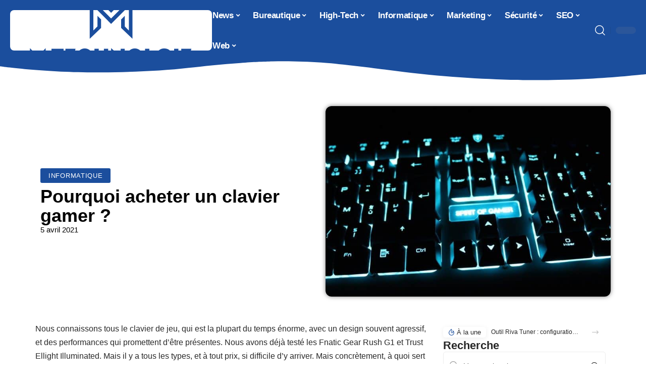

--- FILE ---
content_type: text/html; charset=UTF-8
request_url: https://www.mtechnologie.fr/pourquoi-acheter-un-clavier-gamer/
body_size: 51356
content:
<!DOCTYPE html>
<html lang="fr-FR">
<head><meta charset="UTF-8"><script>if(navigator.userAgent.match(/MSIE|Internet Explorer/i)||navigator.userAgent.match(/Trident\/7\..*?rv:11/i)){var href=document.location.href;if(!href.match(/[?&]nowprocket/)){if(href.indexOf("?")==-1){if(href.indexOf("#")==-1){document.location.href=href+"?nowprocket=1"}else{document.location.href=href.replace("#","?nowprocket=1#")}}else{if(href.indexOf("#")==-1){document.location.href=href+"&nowprocket=1"}else{document.location.href=href.replace("#","&nowprocket=1#")}}}}</script><script>(()=>{class RocketLazyLoadScripts{constructor(){this.v="2.0.4",this.userEvents=["keydown","keyup","mousedown","mouseup","mousemove","mouseover","mouseout","touchmove","touchstart","touchend","touchcancel","wheel","click","dblclick","input"],this.attributeEvents=["onblur","onclick","oncontextmenu","ondblclick","onfocus","onmousedown","onmouseenter","onmouseleave","onmousemove","onmouseout","onmouseover","onmouseup","onmousewheel","onscroll","onsubmit"]}async t(){this.i(),this.o(),/iP(ad|hone)/.test(navigator.userAgent)&&this.h(),this.u(),this.l(this),this.m(),this.k(this),this.p(this),this._(),await Promise.all([this.R(),this.L()]),this.lastBreath=Date.now(),this.S(this),this.P(),this.D(),this.O(),this.M(),await this.C(this.delayedScripts.normal),await this.C(this.delayedScripts.defer),await this.C(this.delayedScripts.async),await this.T(),await this.F(),await this.j(),await this.A(),window.dispatchEvent(new Event("rocket-allScriptsLoaded")),this.everythingLoaded=!0,this.lastTouchEnd&&await new Promise(t=>setTimeout(t,500-Date.now()+this.lastTouchEnd)),this.I(),this.H(),this.U(),this.W()}i(){this.CSPIssue=sessionStorage.getItem("rocketCSPIssue"),document.addEventListener("securitypolicyviolation",t=>{this.CSPIssue||"script-src-elem"!==t.violatedDirective||"data"!==t.blockedURI||(this.CSPIssue=!0,sessionStorage.setItem("rocketCSPIssue",!0))},{isRocket:!0})}o(){window.addEventListener("pageshow",t=>{this.persisted=t.persisted,this.realWindowLoadedFired=!0},{isRocket:!0}),window.addEventListener("pagehide",()=>{this.onFirstUserAction=null},{isRocket:!0})}h(){let t;function e(e){t=e}window.addEventListener("touchstart",e,{isRocket:!0}),window.addEventListener("touchend",function i(o){o.changedTouches[0]&&t.changedTouches[0]&&Math.abs(o.changedTouches[0].pageX-t.changedTouches[0].pageX)<10&&Math.abs(o.changedTouches[0].pageY-t.changedTouches[0].pageY)<10&&o.timeStamp-t.timeStamp<200&&(window.removeEventListener("touchstart",e,{isRocket:!0}),window.removeEventListener("touchend",i,{isRocket:!0}),"INPUT"===o.target.tagName&&"text"===o.target.type||(o.target.dispatchEvent(new TouchEvent("touchend",{target:o.target,bubbles:!0})),o.target.dispatchEvent(new MouseEvent("mouseover",{target:o.target,bubbles:!0})),o.target.dispatchEvent(new PointerEvent("click",{target:o.target,bubbles:!0,cancelable:!0,detail:1,clientX:o.changedTouches[0].clientX,clientY:o.changedTouches[0].clientY})),event.preventDefault()))},{isRocket:!0})}q(t){this.userActionTriggered||("mousemove"!==t.type||this.firstMousemoveIgnored?"keyup"===t.type||"mouseover"===t.type||"mouseout"===t.type||(this.userActionTriggered=!0,this.onFirstUserAction&&this.onFirstUserAction()):this.firstMousemoveIgnored=!0),"click"===t.type&&t.preventDefault(),t.stopPropagation(),t.stopImmediatePropagation(),"touchstart"===this.lastEvent&&"touchend"===t.type&&(this.lastTouchEnd=Date.now()),"click"===t.type&&(this.lastTouchEnd=0),this.lastEvent=t.type,t.composedPath&&t.composedPath()[0].getRootNode()instanceof ShadowRoot&&(t.rocketTarget=t.composedPath()[0]),this.savedUserEvents.push(t)}u(){this.savedUserEvents=[],this.userEventHandler=this.q.bind(this),this.userEvents.forEach(t=>window.addEventListener(t,this.userEventHandler,{passive:!1,isRocket:!0})),document.addEventListener("visibilitychange",this.userEventHandler,{isRocket:!0})}U(){this.userEvents.forEach(t=>window.removeEventListener(t,this.userEventHandler,{passive:!1,isRocket:!0})),document.removeEventListener("visibilitychange",this.userEventHandler,{isRocket:!0}),this.savedUserEvents.forEach(t=>{(t.rocketTarget||t.target).dispatchEvent(new window[t.constructor.name](t.type,t))})}m(){const t="return false",e=Array.from(this.attributeEvents,t=>"data-rocket-"+t),i="["+this.attributeEvents.join("],[")+"]",o="[data-rocket-"+this.attributeEvents.join("],[data-rocket-")+"]",s=(e,i,o)=>{o&&o!==t&&(e.setAttribute("data-rocket-"+i,o),e["rocket"+i]=new Function("event",o),e.setAttribute(i,t))};new MutationObserver(t=>{for(const n of t)"attributes"===n.type&&(n.attributeName.startsWith("data-rocket-")||this.everythingLoaded?n.attributeName.startsWith("data-rocket-")&&this.everythingLoaded&&this.N(n.target,n.attributeName.substring(12)):s(n.target,n.attributeName,n.target.getAttribute(n.attributeName))),"childList"===n.type&&n.addedNodes.forEach(t=>{if(t.nodeType===Node.ELEMENT_NODE)if(this.everythingLoaded)for(const i of[t,...t.querySelectorAll(o)])for(const t of i.getAttributeNames())e.includes(t)&&this.N(i,t.substring(12));else for(const e of[t,...t.querySelectorAll(i)])for(const t of e.getAttributeNames())this.attributeEvents.includes(t)&&s(e,t,e.getAttribute(t))})}).observe(document,{subtree:!0,childList:!0,attributeFilter:[...this.attributeEvents,...e]})}I(){this.attributeEvents.forEach(t=>{document.querySelectorAll("[data-rocket-"+t+"]").forEach(e=>{this.N(e,t)})})}N(t,e){const i=t.getAttribute("data-rocket-"+e);i&&(t.setAttribute(e,i),t.removeAttribute("data-rocket-"+e))}k(t){Object.defineProperty(HTMLElement.prototype,"onclick",{get(){return this.rocketonclick||null},set(e){this.rocketonclick=e,this.setAttribute(t.everythingLoaded?"onclick":"data-rocket-onclick","this.rocketonclick(event)")}})}S(t){function e(e,i){let o=e[i];e[i]=null,Object.defineProperty(e,i,{get:()=>o,set(s){t.everythingLoaded?o=s:e["rocket"+i]=o=s}})}e(document,"onreadystatechange"),e(window,"onload"),e(window,"onpageshow");try{Object.defineProperty(document,"readyState",{get:()=>t.rocketReadyState,set(e){t.rocketReadyState=e},configurable:!0}),document.readyState="loading"}catch(t){console.log("WPRocket DJE readyState conflict, bypassing")}}l(t){this.originalAddEventListener=EventTarget.prototype.addEventListener,this.originalRemoveEventListener=EventTarget.prototype.removeEventListener,this.savedEventListeners=[],EventTarget.prototype.addEventListener=function(e,i,o){o&&o.isRocket||!t.B(e,this)&&!t.userEvents.includes(e)||t.B(e,this)&&!t.userActionTriggered||e.startsWith("rocket-")||t.everythingLoaded?t.originalAddEventListener.call(this,e,i,o):(t.savedEventListeners.push({target:this,remove:!1,type:e,func:i,options:o}),"mouseenter"!==e&&"mouseleave"!==e||t.originalAddEventListener.call(this,e,t.savedUserEvents.push,o))},EventTarget.prototype.removeEventListener=function(e,i,o){o&&o.isRocket||!t.B(e,this)&&!t.userEvents.includes(e)||t.B(e,this)&&!t.userActionTriggered||e.startsWith("rocket-")||t.everythingLoaded?t.originalRemoveEventListener.call(this,e,i,o):t.savedEventListeners.push({target:this,remove:!0,type:e,func:i,options:o})}}J(t,e){this.savedEventListeners=this.savedEventListeners.filter(i=>{let o=i.type,s=i.target||window;return e!==o||t!==s||(this.B(o,s)&&(i.type="rocket-"+o),this.$(i),!1)})}H(){EventTarget.prototype.addEventListener=this.originalAddEventListener,EventTarget.prototype.removeEventListener=this.originalRemoveEventListener,this.savedEventListeners.forEach(t=>this.$(t))}$(t){t.remove?this.originalRemoveEventListener.call(t.target,t.type,t.func,t.options):this.originalAddEventListener.call(t.target,t.type,t.func,t.options)}p(t){let e;function i(e){return t.everythingLoaded?e:e.split(" ").map(t=>"load"===t||t.startsWith("load.")?"rocket-jquery-load":t).join(" ")}function o(o){function s(e){const s=o.fn[e];o.fn[e]=o.fn.init.prototype[e]=function(){return this[0]===window&&t.userActionTriggered&&("string"==typeof arguments[0]||arguments[0]instanceof String?arguments[0]=i(arguments[0]):"object"==typeof arguments[0]&&Object.keys(arguments[0]).forEach(t=>{const e=arguments[0][t];delete arguments[0][t],arguments[0][i(t)]=e})),s.apply(this,arguments),this}}if(o&&o.fn&&!t.allJQueries.includes(o)){const e={DOMContentLoaded:[],"rocket-DOMContentLoaded":[]};for(const t in e)document.addEventListener(t,()=>{e[t].forEach(t=>t())},{isRocket:!0});o.fn.ready=o.fn.init.prototype.ready=function(i){function s(){parseInt(o.fn.jquery)>2?setTimeout(()=>i.bind(document)(o)):i.bind(document)(o)}return"function"==typeof i&&(t.realDomReadyFired?!t.userActionTriggered||t.fauxDomReadyFired?s():e["rocket-DOMContentLoaded"].push(s):e.DOMContentLoaded.push(s)),o([])},s("on"),s("one"),s("off"),t.allJQueries.push(o)}e=o}t.allJQueries=[],o(window.jQuery),Object.defineProperty(window,"jQuery",{get:()=>e,set(t){o(t)}})}P(){const t=new Map;document.write=document.writeln=function(e){const i=document.currentScript,o=document.createRange(),s=i.parentElement;let n=t.get(i);void 0===n&&(n=i.nextSibling,t.set(i,n));const c=document.createDocumentFragment();o.setStart(c,0),c.appendChild(o.createContextualFragment(e)),s.insertBefore(c,n)}}async R(){return new Promise(t=>{this.userActionTriggered?t():this.onFirstUserAction=t})}async L(){return new Promise(t=>{document.addEventListener("DOMContentLoaded",()=>{this.realDomReadyFired=!0,t()},{isRocket:!0})})}async j(){return this.realWindowLoadedFired?Promise.resolve():new Promise(t=>{window.addEventListener("load",t,{isRocket:!0})})}M(){this.pendingScripts=[];this.scriptsMutationObserver=new MutationObserver(t=>{for(const e of t)e.addedNodes.forEach(t=>{"SCRIPT"!==t.tagName||t.noModule||t.isWPRocket||this.pendingScripts.push({script:t,promise:new Promise(e=>{const i=()=>{const i=this.pendingScripts.findIndex(e=>e.script===t);i>=0&&this.pendingScripts.splice(i,1),e()};t.addEventListener("load",i,{isRocket:!0}),t.addEventListener("error",i,{isRocket:!0}),setTimeout(i,1e3)})})})}),this.scriptsMutationObserver.observe(document,{childList:!0,subtree:!0})}async F(){await this.X(),this.pendingScripts.length?(await this.pendingScripts[0].promise,await this.F()):this.scriptsMutationObserver.disconnect()}D(){this.delayedScripts={normal:[],async:[],defer:[]},document.querySelectorAll("script[type$=rocketlazyloadscript]").forEach(t=>{t.hasAttribute("data-rocket-src")?t.hasAttribute("async")&&!1!==t.async?this.delayedScripts.async.push(t):t.hasAttribute("defer")&&!1!==t.defer||"module"===t.getAttribute("data-rocket-type")?this.delayedScripts.defer.push(t):this.delayedScripts.normal.push(t):this.delayedScripts.normal.push(t)})}async _(){await this.L();let t=[];document.querySelectorAll("script[type$=rocketlazyloadscript][data-rocket-src]").forEach(e=>{let i=e.getAttribute("data-rocket-src");if(i&&!i.startsWith("data:")){i.startsWith("//")&&(i=location.protocol+i);try{const o=new URL(i).origin;o!==location.origin&&t.push({src:o,crossOrigin:e.crossOrigin||"module"===e.getAttribute("data-rocket-type")})}catch(t){}}}),t=[...new Map(t.map(t=>[JSON.stringify(t),t])).values()],this.Y(t,"preconnect")}async G(t){if(await this.K(),!0!==t.noModule||!("noModule"in HTMLScriptElement.prototype))return new Promise(e=>{let i;function o(){(i||t).setAttribute("data-rocket-status","executed"),e()}try{if(navigator.userAgent.includes("Firefox/")||""===navigator.vendor||this.CSPIssue)i=document.createElement("script"),[...t.attributes].forEach(t=>{let e=t.nodeName;"type"!==e&&("data-rocket-type"===e&&(e="type"),"data-rocket-src"===e&&(e="src"),i.setAttribute(e,t.nodeValue))}),t.text&&(i.text=t.text),t.nonce&&(i.nonce=t.nonce),i.hasAttribute("src")?(i.addEventListener("load",o,{isRocket:!0}),i.addEventListener("error",()=>{i.setAttribute("data-rocket-status","failed-network"),e()},{isRocket:!0}),setTimeout(()=>{i.isConnected||e()},1)):(i.text=t.text,o()),i.isWPRocket=!0,t.parentNode.replaceChild(i,t);else{const i=t.getAttribute("data-rocket-type"),s=t.getAttribute("data-rocket-src");i?(t.type=i,t.removeAttribute("data-rocket-type")):t.removeAttribute("type"),t.addEventListener("load",o,{isRocket:!0}),t.addEventListener("error",i=>{this.CSPIssue&&i.target.src.startsWith("data:")?(console.log("WPRocket: CSP fallback activated"),t.removeAttribute("src"),this.G(t).then(e)):(t.setAttribute("data-rocket-status","failed-network"),e())},{isRocket:!0}),s?(t.fetchPriority="high",t.removeAttribute("data-rocket-src"),t.src=s):t.src="data:text/javascript;base64,"+window.btoa(unescape(encodeURIComponent(t.text)))}}catch(i){t.setAttribute("data-rocket-status","failed-transform"),e()}});t.setAttribute("data-rocket-status","skipped")}async C(t){const e=t.shift();return e?(e.isConnected&&await this.G(e),this.C(t)):Promise.resolve()}O(){this.Y([...this.delayedScripts.normal,...this.delayedScripts.defer,...this.delayedScripts.async],"preload")}Y(t,e){this.trash=this.trash||[];let i=!0;var o=document.createDocumentFragment();t.forEach(t=>{const s=t.getAttribute&&t.getAttribute("data-rocket-src")||t.src;if(s&&!s.startsWith("data:")){const n=document.createElement("link");n.href=s,n.rel=e,"preconnect"!==e&&(n.as="script",n.fetchPriority=i?"high":"low"),t.getAttribute&&"module"===t.getAttribute("data-rocket-type")&&(n.crossOrigin=!0),t.crossOrigin&&(n.crossOrigin=t.crossOrigin),t.integrity&&(n.integrity=t.integrity),t.nonce&&(n.nonce=t.nonce),o.appendChild(n),this.trash.push(n),i=!1}}),document.head.appendChild(o)}W(){this.trash.forEach(t=>t.remove())}async T(){try{document.readyState="interactive"}catch(t){}this.fauxDomReadyFired=!0;try{await this.K(),this.J(document,"readystatechange"),document.dispatchEvent(new Event("rocket-readystatechange")),await this.K(),document.rocketonreadystatechange&&document.rocketonreadystatechange(),await this.K(),this.J(document,"DOMContentLoaded"),document.dispatchEvent(new Event("rocket-DOMContentLoaded")),await this.K(),this.J(window,"DOMContentLoaded"),window.dispatchEvent(new Event("rocket-DOMContentLoaded"))}catch(t){console.error(t)}}async A(){try{document.readyState="complete"}catch(t){}try{await this.K(),this.J(document,"readystatechange"),document.dispatchEvent(new Event("rocket-readystatechange")),await this.K(),document.rocketonreadystatechange&&document.rocketonreadystatechange(),await this.K(),this.J(window,"load"),window.dispatchEvent(new Event("rocket-load")),await this.K(),window.rocketonload&&window.rocketonload(),await this.K(),this.allJQueries.forEach(t=>t(window).trigger("rocket-jquery-load")),await this.K(),this.J(window,"pageshow");const t=new Event("rocket-pageshow");t.persisted=this.persisted,window.dispatchEvent(t),await this.K(),window.rocketonpageshow&&window.rocketonpageshow({persisted:this.persisted})}catch(t){console.error(t)}}async K(){Date.now()-this.lastBreath>45&&(await this.X(),this.lastBreath=Date.now())}async X(){return document.hidden?new Promise(t=>setTimeout(t)):new Promise(t=>requestAnimationFrame(t))}B(t,e){return e===document&&"readystatechange"===t||(e===document&&"DOMContentLoaded"===t||(e===window&&"DOMContentLoaded"===t||(e===window&&"load"===t||e===window&&"pageshow"===t)))}static run(){(new RocketLazyLoadScripts).t()}}RocketLazyLoadScripts.run()})();</script>
    
    <meta http-equiv="X-UA-Compatible" content="IE=edge">
    <meta name="viewport" content="width=device-width, initial-scale=1">
    <link rel="profile" href="https://gmpg.org/xfn/11">
	<meta name='robots' content='index, follow, max-image-preview:large, max-snippet:-1, max-video-preview:-1' />
            <link rel="apple-touch-icon" href="https://www.mtechnologie.fr/wp-content/uploads/mtechnologie.fr-512x512_2.png"/>
		            <meta name="msapplication-TileColor" content="#ffffff">
            <meta name="msapplication-TileImage" content="https://www.mtechnologie.fr/wp-content/uploads/mtechnologie.fr-512x512_2.png"/>
		<meta http-equiv="Content-Security-Policy" content="upgrade-insecure-requests">

	<!-- This site is optimized with the Yoast SEO plugin v26.8 - https://yoast.com/product/yoast-seo-wordpress/ -->
	<title>Pourquoi acheter un clavier gamer ? - M Technologie</title>
<link data-rocket-prefetch href="https://www.googletagmanager.com" rel="dns-prefetch">
<link data-rocket-prefetch href="https://widgetlogic.org" rel="dns-prefetch">
<style id="wpr-usedcss">img:is([sizes=auto i],[sizes^="auto," i]){contain-intrinsic-size:3000px 1500px}.block-wrap>.block-inner>.p-grid,.block-wrap>.block-inner>.p-wrap,.entry-content,.footer-wrap,.mega-dropdown,.ruby-table-contents,.swiper-container,.swiper-wrapper .p-wrap,.widget{contain:style layout}body,html{font-family:-apple-system,BlinkMacSystemFont,"Segoe UI",Roboto,Helvetica,Arial,sans-serif,"Apple Color Emoji","Segoe UI Emoji","Segoe UI Symbol"!important}a,address,article,code,div,dl,dt,em,fieldset,figcaption,footer,form,h1,h2,h3,header,label,legend,li,main,nav,p,section,span,strong,time,tr,ul{font-family:inherit}img.emoji{display:inline!important;border:none!important;box-shadow:none!important;height:1em!important;width:1em!important;margin:0 .07em!important;vertical-align:-.1em!important;background:0 0!important;padding:0!important}:root{--direction-multiplier:1}body.rtl{--direction-multiplier:-1}.elementor-screen-only{height:1px;margin:-1px;overflow:hidden;padding:0;position:absolute;top:-10000em;width:1px;clip:rect(0,0,0,0);border:0}.elementor *,.elementor :after,.elementor :before{box-sizing:border-box}.elementor a{box-shadow:none;text-decoration:none}.elementor img{border:none;border-radius:0;box-shadow:none;height:auto;max-width:100%}.elementor .elementor-widget:not(.elementor-widget-text-editor):not(.elementor-widget-theme-post-content) figure{margin:0}.elementor iframe,.elementor object,.elementor video{border:none;line-height:1;margin:0;max-width:100%;width:100%}.elementor-element{--flex-direction:initial;--flex-wrap:initial;--justify-content:initial;--align-items:initial;--align-content:initial;--gap:initial;--flex-basis:initial;--flex-grow:initial;--flex-shrink:initial;--order:initial;--align-self:initial;align-self:var(--align-self);flex-basis:var(--flex-basis);flex-grow:var(--flex-grow);flex-shrink:var(--flex-shrink);order:var(--order)}.elementor-element:where(.e-con-full,.elementor-widget){align-content:var(--align-content);align-items:var(--align-items);flex-direction:var(--flex-direction);flex-wrap:var(--flex-wrap);gap:var(--row-gap) var(--column-gap);justify-content:var(--justify-content)}.elementor-invisible{visibility:hidden}:root{--page-title-display:block}.elementor-widget-wrap{align-content:flex-start;flex-wrap:wrap;position:relative;width:100%}.elementor:not(.elementor-bc-flex-widget) .elementor-widget-wrap{display:flex}.elementor-widget-wrap>.elementor-element{width:100%}.elementor-widget-wrap.e-swiper-container{width:calc(100% - (var(--e-column-margin-left,0px) + var(--e-column-margin-right,0px)))}.elementor-widget{position:relative}.elementor-widget:not(:last-child){margin-block-end:var(--kit-widget-spacing,20px)}@media (min-width:1025px){#elementor-device-mode:after{content:"desktop"}}@media (min-width:-1){#elementor-device-mode:after{content:"widescreen"}}@media (max-width:-1){#elementor-device-mode:after{content:"laptop";content:"tablet_extra"}}@media (max-width:1024px){#elementor-device-mode:after{content:"tablet"}}@media (max-width:-1){#elementor-device-mode:after{content:"mobile_extra"}}@media (prefers-reduced-motion:no-preference){html{scroll-behavior:smooth}}.e-con{--border-radius:0;--border-top-width:0px;--border-right-width:0px;--border-bottom-width:0px;--border-left-width:0px;--border-style:initial;--border-color:initial;--container-widget-width:100%;--container-widget-height:initial;--container-widget-flex-grow:0;--container-widget-align-self:initial;--content-width:min(100%,var(--container-max-width,1140px));--width:100%;--min-height:initial;--height:auto;--text-align:initial;--margin-top:0px;--margin-right:0px;--margin-bottom:0px;--margin-left:0px;--padding-top:var(--container-default-padding-top,10px);--padding-right:var(--container-default-padding-right,10px);--padding-bottom:var(--container-default-padding-bottom,10px);--padding-left:var(--container-default-padding-left,10px);--position:relative;--z-index:revert;--overflow:visible;--gap:var(--widgets-spacing,20px);--row-gap:var(--widgets-spacing-row,20px);--column-gap:var(--widgets-spacing-column,20px);--overlay-mix-blend-mode:initial;--overlay-opacity:1;--overlay-transition:0.3s;--e-con-grid-template-columns:repeat(3,1fr);--e-con-grid-template-rows:repeat(2,1fr);border-radius:var(--border-radius);height:var(--height);min-height:var(--min-height);min-width:0;overflow:var(--overflow);position:var(--position);width:var(--width);z-index:var(--z-index);--flex-wrap-mobile:wrap}.e-con:where(:not(.e-div-block-base)){transition:background var(--background-transition,.3s),border var(--border-transition,.3s),box-shadow var(--border-transition,.3s),transform var(--e-con-transform-transition-duration,.4s)}.e-con{--margin-block-start:var(--margin-top);--margin-block-end:var(--margin-bottom);--margin-inline-start:var(--margin-left);--margin-inline-end:var(--margin-right);--padding-inline-start:var(--padding-left);--padding-inline-end:var(--padding-right);--padding-block-start:var(--padding-top);--padding-block-end:var(--padding-bottom);--border-block-start-width:var(--border-top-width);--border-block-end-width:var(--border-bottom-width);--border-inline-start-width:var(--border-left-width);--border-inline-end-width:var(--border-right-width)}body.rtl .e-con{--padding-inline-start:var(--padding-right);--padding-inline-end:var(--padding-left);--margin-inline-start:var(--margin-right);--margin-inline-end:var(--margin-left);--border-inline-start-width:var(--border-right-width);--border-inline-end-width:var(--border-left-width)}.e-con{margin-block-end:var(--margin-block-end);margin-block-start:var(--margin-block-start);margin-inline-end:var(--margin-inline-end);margin-inline-start:var(--margin-inline-start);padding-inline-end:var(--padding-inline-end);padding-inline-start:var(--padding-inline-start)}.e-con.e-flex{--flex-direction:column;--flex-basis:auto;--flex-grow:0;--flex-shrink:1;flex:var(--flex-grow) var(--flex-shrink) var(--flex-basis)}.e-con-full,.e-con>.e-con-inner{padding-block-end:var(--padding-block-end);padding-block-start:var(--padding-block-start);text-align:var(--text-align)}.e-con-full.e-flex,.e-con.e-flex>.e-con-inner{flex-direction:var(--flex-direction)}.e-con,.e-con>.e-con-inner{display:var(--display)}.e-con-boxed.e-flex{align-content:normal;align-items:normal;flex-direction:column;flex-wrap:nowrap;justify-content:normal}.e-con-boxed{gap:initial;text-align:initial}.e-con.e-flex>.e-con-inner{align-content:var(--align-content);align-items:var(--align-items);align-self:auto;flex-basis:auto;flex-grow:1;flex-shrink:1;flex-wrap:var(--flex-wrap);justify-content:var(--justify-content)}.e-con>.e-con-inner{gap:var(--row-gap) var(--column-gap);height:100%;margin:0 auto;max-width:var(--content-width);padding-inline-end:0;padding-inline-start:0;width:100%}:is(.elementor-section-wrap,[data-elementor-id])>.e-con{--margin-left:auto;--margin-right:auto;max-width:min(100%,var(--width))}.e-con .elementor-widget.elementor-widget{margin-block-end:0}.e-con:before,.e-con>.elementor-motion-effects-container>.elementor-motion-effects-layer:before{border-block-end-width:var(--border-block-end-width);border-block-start-width:var(--border-block-start-width);border-color:var(--border-color);border-inline-end-width:var(--border-inline-end-width);border-inline-start-width:var(--border-inline-start-width);border-radius:var(--border-radius);border-style:var(--border-style);content:var(--background-overlay);display:block;height:max(100% + var(--border-top-width) + var(--border-bottom-width),100%);left:calc(0px - var(--border-left-width));mix-blend-mode:var(--overlay-mix-blend-mode);opacity:var(--overlay-opacity);position:absolute;top:calc(0px - var(--border-top-width));transition:var(--overlay-transition,.3s);width:max(100% + var(--border-left-width) + var(--border-right-width),100%)}.e-con:before{transition:background var(--overlay-transition,.3s),border-radius var(--border-transition,.3s),opacity var(--overlay-transition,.3s)}.e-con .elementor-widget{min-width:0}.e-con .elementor-widget.e-widget-swiper{width:100%}.e-con>.e-con-inner>.elementor-widget>.elementor-widget-container,.e-con>.elementor-widget>.elementor-widget-container{height:100%}.e-con.e-con>.e-con-inner>.elementor-widget,.elementor.elementor .e-con>.elementor-widget{max-width:100%}.e-con .elementor-widget:not(:last-child){--kit-widget-spacing:0px}@media (max-width:767px){#elementor-device-mode:after{content:"mobile"}.e-con.e-flex{--width:100%;--flex-wrap:var(--flex-wrap-mobile)}}.elementor-element:where(:not(.e-con)):where(:not(.e-div-block-base)) .elementor-widget-container,.elementor-element:where(:not(.e-con)):where(:not(.e-div-block-base)):not(:has(.elementor-widget-container)){transition:background .3s,border .3s,border-radius .3s,box-shadow .3s,transform var(--e-transform-transition-duration,.4s)}.elementor-heading-title{line-height:1;margin:0;padding:0}.animated{animation-duration:1.25s}.animated.infinite{animation-iteration-count:infinite}.animated.reverse{animation-direction:reverse;animation-fill-mode:forwards}@media (prefers-reduced-motion:reduce){.animated{animation:none!important}html *{transition-delay:0s!important;transition-duration:0s!important}}.elementor-kit-5972{--e-global-color-primary:#6EC1E4;--e-global-color-secondary:#54595F;--e-global-color-text:#7A7A7A;--e-global-color-accent:#61CE70;--e-global-typography-primary-font-family:"Roboto";--e-global-typography-primary-font-weight:600;--e-global-typography-secondary-font-family:"Roboto Slab";--e-global-typography-secondary-font-weight:400;--e-global-typography-text-font-family:"Roboto";--e-global-typography-text-font-weight:400;--e-global-typography-accent-font-family:"Roboto";--e-global-typography-accent-font-weight:500}.e-con{--container-max-width:1140px}.elementor-widget:not(:last-child){--kit-widget-spacing:20px}.elementor-element{--widgets-spacing:20px 20px;--widgets-spacing-row:20px;--widgets-spacing-column:20px}h1.entry-title{display:var(--page-title-display)}@media(max-width:1024px){.e-con{--container-max-width:1024px}}@media(max-width:767px){.e-con{--container-max-width:767px}}.elementor-6169 .elementor-element.elementor-element-1c399d3f{--display:flex;--flex-direction:row;--container-widget-width:initial;--container-widget-height:100%;--container-widget-flex-grow:1;--container-widget-align-self:stretch;--flex-wrap-mobile:wrap;--gap:30px 30px;--row-gap:30px;--column-gap:30px}.elementor-6169 .elementor-element.elementor-element-1c399d3f>.e-con-inner>.elementor-shape-top .elementor-shape-fill,.elementor-6169 .elementor-element.elementor-element-1c399d3f>.elementor-shape-top .elementor-shape-fill{fill:#70AEC8}.elementor-6169 .elementor-element.elementor-element-1c399d3f>.e-con-inner>.elementor-shape-top svg,.elementor-6169 .elementor-element.elementor-element-1c399d3f>.elementor-shape-top svg{height:40px}.elementor-6169 .elementor-element.elementor-element-1c399d3f>.e-con-inner>.elementor-shape-top,.elementor-6169 .elementor-element.elementor-element-1c399d3f>.elementor-shape-top{z-index:2;pointer-events:none}.elementor-6169 .elementor-element.elementor-element-1ee4fa5a{--display:flex;--justify-content:flex-start;--gap:8px 8px;--row-gap:8px;--column-gap:8px}.elementor-6169 .elementor-element.elementor-element-1ee4fa5a.e-con{--align-self:center}.elementor-widget-heading .elementor-heading-title{font-family:var( --e-global-typography-primary-font-family ),Sans-serif;font-weight:var(--e-global-typography-primary-font-weight);color:var(--e-global-color-primary)}.elementor-6169 .elementor-element.elementor-element-21e7ba44{padding:8px 0 0}.elementor-6169 .elementor-element.elementor-element-21e7ba44 .elementor-heading-title{color:#000}[data-theme=dark] .elementor-6169 .elementor-element.elementor-element-21e7ba44 .elementor-heading-title{color:#fff}[data-theme=dark] .elementor-6169 .elementor-element.elementor-element-7aacc470 .elementor-heading-title{color:#fff}.elementor-6169 .elementor-element.elementor-element-2b49a25d{--display:flex;--margin-top:0px;--margin-bottom:0px;--margin-left:0px;--margin-right:0px;--padding-top:0px;--padding-bottom:0px;--padding-left:0px;--padding-right:0px}.elementor-6169 .elementor-element.elementor-element-2b49a25d.e-con{--align-self:flex-end}.elementor-6169 .elementor-element.elementor-element-2ec1b3f0{--display:flex;--flex-direction:row;--container-widget-width:initial;--container-widget-height:100%;--container-widget-flex-grow:1;--container-widget-align-self:stretch;--flex-wrap-mobile:wrap;--gap:0px 0px;--row-gap:0px;--column-gap:0px;--margin-top:0px;--margin-bottom:0px;--margin-left:0px;--margin-right:0px;--padding-top:0px;--padding-bottom:0px;--padding-left:0px;--padding-right:0px}.elementor-6169 .elementor-element.elementor-element-478f4576{--display:flex;--gap:12px 30px;--row-gap:12px;--column-gap:30px;--padding-top:0px;--padding-bottom:0px;--padding-left:0px;--padding-right:24px}.elementor-6169 .elementor-element.elementor-element-31dfa4d2{--display:flex;--padding-top:0px;--padding-bottom:0px;--padding-left:0px;--padding-right:0px}.elementor-6169 .elementor-element.elementor-element-31dfa4d2.e-con{--align-self:center}.elementor-6169 .elementor-element.elementor-element-62c1afe0>.elementor-widget-container{padding:24px 0 0}.elementor-6169 .elementor-element.elementor-element-72ffb3c7{--feat-ratio:80}.elementor-6169 .elementor-element.elementor-element-72ffb3c7 .p-featured{padding-bottom:80%}.elementor-6169 .elementor-element.elementor-element-72ffb3c7 .p-wrap{--el-spacing:4px}.elementor-6169 .elementor-element.elementor-element-39faf39e{--display:flex;--padding-top:0px;--padding-bottom:0px;--padding-left:0px;--padding-right:0px}@media(min-width:768px){.elementor-6169 .elementor-element.elementor-element-478f4576{--width:70%}.elementor-6169 .elementor-element.elementor-element-31dfa4d2{--width:100%}.elementor-6169 .elementor-element.elementor-element-39faf39e{--width:30%}}:root{--effect:all .25s cubic-bezier(0.32, 0.74, 0.57, 1);--timing:cubic-bezier(0.32, 0.74, 0.57, 1);--shadow-12:#0000001f;--shadow-2:#00000005;--round-3:3px;--height-34:34px;--height-40:40px;--padding-40:0 40px;--round-5:5px;--round-7:7px;--shadow-7:#00000012;--dark-accent:#191c20;--dark-accent-0:#191c2000;--dark-accent-90:#191c20f2;--meta-b-family:inherit;--meta-b-fcolor:#282828;--meta-b-fspace:normal;--meta-b-fstyle:normal;--meta-b-fweight:600;--meta-b-transform:none;--nav-bg:#fff;--subnav-bg:#fff;--indicator-bg-from:#ff0084;--nav-bg-from:#fff;--subnav-bg-from:#fff;--indicator-bg-to:#2c2cf8;--nav-bg-to:#fff;--subnav-bg-to:#fff;--bottom-border-color:var(--flex-gray-20);--column-border-color:var(--flex-gray-20);--audio-color:#ffa052;--excerpt-color:#666;--g-color:#ff184e;--gallery-color:#729dff;--heading-color:var(--body-fcolor);--nav-color:#282828;--privacy-color:#fff;--review-color:#ffc300;--subnav-color:#282828;--video-color:#ffc300;--nav-color-10:#28282820;--subnav-color-10:#28282820;--g-color-90:#ff184ee6;--absolute-dark:#242424;--body-family:'Oxygen',sans-serif;--btn-family:'Encode Sans Condensed',sans-serif;--cat-family:'Oxygen',sans-serif;--dwidgets-family:'Oxygen',sans-serif;--h1-family:'Encode Sans Condensed',sans-serif;--h2-family:'Encode Sans Condensed',sans-serif;--h3-family:'Encode Sans Condensed',sans-serif;--h4-family:'Encode Sans Condensed',sans-serif;--h5-family:'Encode Sans Condensed',sans-serif;--h6-family:'Encode Sans Condensed',sans-serif;--input-family:'Encode Sans Condensed',sans-serif;--menu-family:'Encode Sans Condensed',sans-serif;--meta-family:'Encode Sans Condensed',sans-serif;--submenu-family:'Encode Sans Condensed',sans-serif;--tagline-family:'Encode Sans Condensed',sans-serif;--body-fcolor:#282828;--btn-fcolor:inherit;--h1-fcolor:inherit;--h2-fcolor:inherit;--h3-fcolor:inherit;--h4-fcolor:inherit;--h5-fcolor:inherit;--h6-fcolor:inherit;--input-fcolor:inherit;--meta-fcolor:#666;--tagline-fcolor:inherit;--body-fsize:16px;--btn-fsize:12px;--cat-fsize:10px;--dwidgets-fsize:13px;--excerpt-fsize:14px;--h1-fsize:40px;--h2-fsize:28px;--h3-fsize:22px;--h4-fsize:16px;--h5-fsize:14px;--h6-fsize:13px;--headline-fsize:45px;--input-fsize:14px;--menu-fsize:17px;--meta-fsize:13px;--submenu-fsize:13px;--tagline-fsize:28px;--body-fspace:normal;--btn-fspace:normal;--cat-fspace:.07em;--dwidgets-fspace:0;--h1-fspace:normal;--h2-fspace:normal;--h3-fspace:normal;--h4-fspace:normal;--h5-fspace:normal;--h6-fspace:normal;--input-fspace:normal;--menu-fspace:-.02em;--meta-fspace:normal;--submenu-fspace:-.02em;--tagline-fspace:normal;--body-fstyle:normal;--btn-fstyle:normal;--cat-fstyle:normal;--dwidgets-fstyle:normal;--h1-fstyle:normal;--h2-fstyle:normal;--h3-fstyle:normal;--h4-fstyle:normal;--h5-fstyle:normal;--h6-fstyle:normal;--input-fstyle:normal;--menu-fstyle:normal;--meta-fstyle:normal;--submenu-fstyle:normal;--tagline-fstyle:normal;--body-fweight:400;--btn-fweight:700;--cat-fweight:700;--dwidgets-fweight:600;--h1-fweight:700;--h2-fweight:700;--h3-fweight:700;--h4-fweight:700;--h5-fweight:700;--h6-fweight:600;--input-fweight:400;--menu-fweight:600;--meta-fweight:400;--submenu-fweight:500;--tagline-fweight:400;--flex-gray-15:#88888826;--flex-gray-20:#88888833;--flex-gray-40:#88888866;--flex-gray-7:#88888812;--indicator-height:4px;--nav-height:60px;--absolute-light:#ddd;--solid-light:#fafafa;--em-mini:.8em;--rem-mini:.8rem;--transparent-nav-color:#fff;--swiper-navigation-size:44px;--tagline-s-fsize:22px;--em-small:.92em;--rem-small:.92rem;--bottom-spacing:35px;--box-spacing:5%;--el-spacing:12px;--heading-sub-color:var(--g-color);--body-transform:none;--btn-transform:none;--cat-transform:uppercase;--dwidgets-transform:none;--h1-transform:none;--h2-transform:none;--h3-transform:none;--h4-transform:none;--h5-transform:none;--h6-transform:none;--input-transform:none;--menu-transform:none;--meta-transform:none;--submenu-transform:none;--tagline-transform:none;--absolute-white:#fff;--solid-white:#fff;--absolute-white-0:#ffffff00;--absolute-white-90:#fffffff2;--max-width-wo-sb:100%}.light-scheme,[data-theme=dark]{--shadow-12:#00000066;--shadow-2:#00000033;--shadow-7:#0000004d;--dark-accent:#0e0f12;--dark-accent-0:#0e0f1200;--dark-accent-90:#0e0f12f2;--meta-b-fcolor:#fff;--nav-bg:#131518;--subnav-bg:#191c20;--nav-bg-from:#131518;--subnav-bg-from:#191c20;--nav-bg-to:#131518;--subnav-bg-to:#191c20;--bcrumb-color:#fff;--excerpt-color:#ddd;--heading-color:var(--body-fcolor);--nav-color:#fff;--subnav-color:#fff;--nav-color-10:#ffffff15;--subnav-color-10:#ffffff15;--body-fcolor:#fff;--h1-fcolor:#fff;--h2-fcolor:#fff;--h3-fcolor:#fff;--h4-fcolor:#fff;--h5-fcolor:#fff;--h6-fcolor:#fff;--headline-fcolor:#fff;--input-fcolor:#fff;--meta-fcolor:#bbb;--tagline-fcolor:#fff;--flex-gray-15:#88888840;--flex-gray-20:#8888884d;--flex-gray-7:#88888818;--solid-light:#333;--heading-sub-color:var(--g-color);--solid-white:#191c20}body .light-scheme [data-mode=default],body:not([data-theme=dark]) [data-mode=dark],body[data-theme=dark] [data-mode=default]{display:none!important}body .light-scheme [data-mode=dark]{display:inherit!important}.light-scheme input::placeholder,[data-theme=dark] input::placeholder{color:var(--absolute-light)}a,address,body,caption,code,div,dl,dt,em,fieldset,form,h1,h2,h3,html,iframe,label,legend,li,object,p,s,span,strong,table,tbody,tr,tt,ul{font-family:inherit;font-size:100%;font-weight:inherit;font-style:inherit;line-height:inherit;margin:0;padding:0;vertical-align:baseline;border:0;outline:0}html{font-size:var(--body-fsize);overflow-x:hidden;-ms-text-size-adjust:100%;-webkit-text-size-adjust:100%;text-size-adjust:100%}body{font-family:var(--body-family);font-size:var(--body-fsize);font-weight:var(--body-fweight);font-style:var(--body-fstyle);line-height:1.7;display:block;margin:0;letter-spacing:var(--body-fspace);text-transform:var(--body-transform);color:var(--body-fcolor);background-color:var(--solid-white)}body.rtl{direction:rtl}*{-moz-box-sizing:border-box;-webkit-box-sizing:border-box;box-sizing:border-box}:after,:before{-moz-box-sizing:border-box;-webkit-box-sizing:border-box;box-sizing:border-box}.site{position:relative;display:block}.site *{-webkit-font-smoothing:antialiased;-moz-osx-font-smoothing:grayscale;text-rendering:optimizeLegibility}.site-outer{position:relative;display:block;max-width:100%;background-color:var(--solid-white)}.top-spacing .site-outer{-webkit-transition:margin .5s var(--timing);transition:margin .5s var(--timing)}.site-wrap{position:relative;display:block;margin:0;padding:0}.site-wrap{z-index:1;min-height:45vh}button,input{overflow:visible}canvas,progress,video{display:inline-block}progress{vertical-align:baseline}[type=checkbox],[type=radio],legend{box-sizing:border-box;padding:0}figure{display:block;margin:0}em{font-weight:400;font-style:italic}dt{font-weight:700}address{font-style:italic}code{font-family:monospace,monospace;font-size:.9em}a{text-decoration:none;color:inherit;background-color:transparent}b,strong{font-weight:700}code{font-family:Courier,monospace;padding:5px;background-color:var(--flex-gray-7)}img{max-width:100%;height:auto;vertical-align:middle;border-style:none;-webkit-object-fit:cover;object-fit:cover}svg:not(:root){overflow:hidden}button,input,optgroup,select,textarea{text-transform:none;color:inherit;outline:0!important}select{line-height:22px;position:relative;max-width:100%;padding:10px;border-color:var(--flex-gray-15);border-radius:var(--round-5);outline:0!important;background:url('data:image/svg+xml;utf8,<svg xmlns="http://www.w3.org/2000/svg" viewBox="0 0 24 24"><path d="M12 15a1 1 0 0 1-.707-.293l-3-3a1 1 0 0 1 1.414-1.414L12 12.586l2.293-2.293a1 1 0 0 1 1.414 1.414l-3 3A1 1 0 0 1 12 15z"/></svg>') right 5px top 50% no-repeat;background-size:22px;-moz-appearance:none;-webkit-appearance:none;appearance:none}select option{background-color:var(--solid-white)}[type=reset],[type=submit],button,html [type=button]{-webkit-appearance:button}[type=button]::-moz-focus-inner,[type=reset]::-moz-focus-inner,[type=submit]::-moz-focus-inner,button::-moz-focus-inner{padding:0;border-style:none}[type=button]:-moz-focusring,[type=reset]:-moz-focusring,[type=submit]:-moz-focusring,button:-moz-focusring{outline:ButtonText dotted 1px}fieldset{padding:0}legend{font-weight:700;display:table;max-width:100%;white-space:normal;color:inherit}textarea{overflow:auto}[type=number]::-webkit-inner-spin-button,[type=number]::-webkit-outer-spin-button{height:auto}[type=search]::-webkit-search-cancel-button,[type=search]::-webkit-search-decoration{-webkit-appearance:none}::-webkit-file-upload-button{font:inherit;-webkit-appearance:button}[hidden],template{display:none}.clearfix:after,.clearfix:before{display:table;clear:both;content:' '}.hidden{display:none}input:disabled,select:disabled,textarea:disabled{opacity:.5;background-color:#ffcb3330}h1{font-family:var(--h1-family);font-size:var(--h1-fsize);font-weight:var(--h1-fweight);font-style:var(--h1-fstyle);line-height:var(--h1-fheight, 1.2);letter-spacing:var(--h1-fspace);text-transform:var(--h1-transform)}h1{color:var(--h1-fcolor)}h2{font-family:var(--h2-family);font-size:var(--h2-fsize);font-weight:var(--h2-fweight);font-style:var(--h2-fstyle);line-height:var(--h2-fheight, 1.25);letter-spacing:var(--h2-fspace);text-transform:var(--h2-transform)}h2{color:var(--h2-fcolor)}.h3,h3{font-family:var(--h3-family);font-size:var(--h3-fsize);font-weight:var(--h3-fweight);font-style:var(--h3-fstyle);line-height:var(--h3-fheight, 1.3);letter-spacing:var(--h3-fspace);text-transform:var(--h3-transform)}h3{color:var(--h3-fcolor)}.h4{font-family:var(--h4-family);font-size:var(--h4-fsize);font-weight:var(--h4-fweight);font-style:var(--h4-fstyle);line-height:var(--h4-fheight, 1.45);letter-spacing:var(--h4-fspace);text-transform:var(--h4-transform)}.h5{font-family:var(--h5-family);font-size:var(--h5-fsize);font-weight:var(--h5-fweight);font-style:var(--h5-fstyle);line-height:var(--h5-fheight, 1.5);letter-spacing:var(--h5-fspace);text-transform:var(--h5-transform)}.p-categories{font-family:var(--cat-family);font-size:var(--cat-fsize);font-weight:var(--cat-fweight);font-style:var(--cat-fstyle);letter-spacing:var(--cat-fspace);text-transform:var(--cat-transform)}.is-meta,.user-form label{font-family:var(--meta-family);font-size:var(--meta-fsize);font-weight:var(--meta-fweight);font-style:var(--meta-fstyle);letter-spacing:var(--meta-fspace);text-transform:var(--meta-transform)}.tipsy-inner{font-family:var(--meta-family);font-weight:var(--meta-fweight);font-style:var(--meta-fstyle);letter-spacing:var(--meta-fspace);text-transform:var(--meta-transform);color:var(--meta-fcolor)}figcaption{font-family:var(--meta-family);font-size:var(--meta-fsize);font-weight:var(--meta-fweight);font-style:var(--meta-fstyle);letter-spacing:var(--meta-fspace);text-transform:var(--meta-transform)}.is-meta{color:var(--meta-fcolor)}input[type=email],input[type=number],input[type=password],input[type=search],input[type=text],input[type=url],textarea{font-family:var(--input-family);font-size:var(--input-fsize);font-weight:var(--input-fweight);font-style:var(--input-fstyle);line-height:1.5;letter-spacing:var(--input-fspace);text-transform:var(--input-transform);color:var(--input-fcolor)}textarea{font-size:var(--input-fsize)!important}.button,a.comment-reply-link,a.show-post-comment,button,input[type=submit]{font-family:var(--btn-family);font-size:var(--btn-fsize);font-weight:var(--btn-fweight);font-style:var(--btn-fstyle);letter-spacing:var(--btn-fspace);text-transform:var(--btn-transform)}.main-menu>li>a{font-family:var(--menu-family);font-size:var(--menu-fsize);font-weight:var(--menu-fweight);font-style:var(--menu-fstyle);line-height:1.5;letter-spacing:var(--menu-fspace);text-transform:var(--menu-transform)}.mobile-menu>li>a{font-family:'Encode Sans Condensed',sans-serif;font-size:1.1rem;font-weight:400;font-style:normal;line-height:1.5;letter-spacing:-.02em;text-transform:none}.mobile-qview a{font-family:'Encode Sans Condensed',sans-serif;font-size:16px;font-weight:600;font-style:normal;letter-spacing:-.02em;text-transform:none}.heading-title>*{font-family:var(--heading-family,inherit);font-size:var(--heading-fsize, inherit);font-weight:var(--heading-fweight,inherit);font-style:var(--heading-fstyle,inherit);letter-spacing:var(--heading-fspace, inherit);text-transform:var(--heading-transform,inherit)}.description-text{font-size:var(--excerpt-fsize)}input[type=email],input[type=number],input[type=password],input[type=search],input[type=text],input[type=url]{line-height:22px;max-width:100%;padding:10px 20px;-webkit-transition:var(--effect);transition:var(--effect);white-space:nowrap;border:none;border-radius:var(--round-3);outline:0!important;background-color:var(--flex-gray-7);-webkit-box-shadow:none!important;box-shadow:none!important}button{cursor:pointer;border:none;border-radius:var(--round-3);outline:0!important;-webkit-box-shadow:none;box-shadow:none}.button,.entry-content button,input[type=submit]:not(.search-submit){line-height:var(--height-40);padding:var(--padding-40);cursor:pointer;-webkit-transition:var(--effect);transition:var(--effect);white-space:nowrap;color:var(--absolute-white);border:none;border-radius:var(--round-3);outline:0!important;background:var(--g-color);-webkit-box-shadow:none;box-shadow:none}.entry-content button:hover,input[type=submit]:not(.search-submit):hover{-webkit-box-shadow:0 4px 15px var(--g-color-90);box-shadow:0 4px 15px var(--g-color-90)}textarea{display:block;width:100%;max-width:100%;padding:10px 25px;-webkit-transition:var(--effect);transition:var(--effect);border:none;border-radius:var(--round-3);outline:0;background-color:var(--flex-gray-7);-webkit-box-shadow:none!important;box-shadow:none!important}.rb-container{position:static;display:block;width:100%;max-width:var(--rb-width,1280px);margin-right:auto;margin-left:auto}.edge-padding{padding-right:20px;padding-left:20px}.menu-item,.rb-section ul{list-style:none}.h3,.h4,.h5,h1,h2,h3{-ms-word-wrap:break-word;word-wrap:break-word}.icon-holder{display:flex;align-items:center}.svg-icon{width:1.5em;height:auto}.overlay-text .is-meta,.overlay-text .meta-inner{color:var(--absolute-light);--meta-fcolor:var(--absolute-light)}.overlay-text .entry-title{color:var(--absolute-white)}.light-scheme{color:var(--body-fcolor);--pagi-bg:var(--solid-light)}input:-webkit-autofill,input:-webkit-autofill:active,input:-webkit-autofill:focus,input:-webkit-autofill:hover{transition:background-color 999999s ease-in-out 0s}.overlay-wrap{position:absolute;z-index:10;top:0;right:0;bottom:0;left:0;display:flex;align-items:flex-end;flex-flow:row nowrap;pointer-events:none}.overlay-inner{position:relative;display:block;width:100%;padding:20px;cursor:auto;pointer-events:auto}.p-gradient .overlay-inner{background:-webkit-gradient(linear,left top,left bottom,from(var(--dark-accent-0)),to(var(--dark-accent)));background:linear-gradient(to top,var(--dark-accent) 0,var(--dark-accent-90) 50%,var(--dark-accent-0) 100%)}.block-inner{display:flex;flex-flow:row wrap;flex-grow:1;row-gap:var(--bottom-spacing)}.is-gap-5 .block-inner{margin-right:-5px;margin-left:-5px;--column-gap:5px}.is-gap-7 .block-inner{margin-right:-7px;margin-left:-7px;--column-gap:7px}.is-gap-10 .block-inner{margin-right:-10px;margin-left:-10px;--column-gap:10px}.block-inner>*{flex-basis:100%;width:100%;padding-right:var(--column-gap,0);padding-left:var(--column-gap,0)}[class*=is-gap-]>.block-inner>*{padding-right:var(--column-gap,0);padding-left:var(--column-gap,0)}.effect-fadeout.activated a{opacity:.3}.effect-fadeout.activated a:focus,.effect-fadeout.activated a:hover{opacity:1}.is-hidden{display:none!important}.is-invisible{visibility:hidden;opacity:0}.rb-loader{font-size:10px;position:relative;display:none;overflow:hidden;width:3em;height:3em;transform:translateZ(0);animation:.8s linear infinite spin-loader;text-indent:-9999em;color:var(--g-color);border-radius:50%;background:currentColor;background:linear-gradient(to right,currentColor 10%,rgba(255,255,255,0) 50%)}.rb-loader:before{position:absolute;top:0;left:0;width:50%;height:50%;content:'';color:inherit;border-radius:100% 0 0 0;background:currentColor}.rb-loader:after{position:absolute;top:0;right:0;bottom:0;left:0;width:75%;height:75%;margin:auto;content:'';opacity:.5;border-radius:50%;background:var(--solid-white)}@-webkit-keyframes spin-loader{0%{transform:rotate(0)}100%{transform:rotate(360deg)}}@keyframes spin-loader{0%{transform:rotate(0)}100%{transform:rotate(360deg)}}.rb-loader.loader-absolute{position:absolute;bottom:50%;left:50%;display:block;margin-top:-1.5em;margin-left:-1.5em}.opacity-animate{-webkit-transition:opacity .25s var(--timing);transition:opacity .25s var(--timing)}.is-invisible{opacity:0}.pagination-trigger.is-disable{pointer-events:none;opacity:.5}.loadmore-trigger span,.pagination-trigger{font-size:var(--pagi-size, inherit);line-height:calc(var(--pagi-size, inherit) * 1.6);position:relative;display:inline-flex;align-items:center;flex-flow:row nowrap;min-height:var(--height-34);padding:var(--padding-40);-webkit-transition:var(--effect);transition:var(--effect);color:var(--pagi-color,currentColor);border-color:var(--pagi-accent-color,var(--flex-gray-7));border-radius:var(--round-7);background-color:var(--pagi-accent-color,var(--flex-gray-7))}.loadmore-trigger.loading span{opacity:0}.search-form{position:relative;display:flex;overflow:hidden;align-items:stretch;flex-flow:row nowrap;width:100%;border-radius:var(--round-7);background-color:var(--flex-gray-7)}.search-form input[type=search]{width:100%;padding:15px 15px 15px 5px;background:0 0!important}.search-submit{height:100%;padding:0 20px;cursor:pointer;-webkit-transition:var(--effect);transition:var(--effect);border:none;background-color:transparent;-webkit-box-shadow:none;box-shadow:none}.search-submit:active,.search-submit:hover{color:#fff;background-color:var(--g-color);-webkit-box-shadow:0 4px 15px var(--g-color-90);box-shadow:0 4px 15px var(--g-color-90)}.mfp-bg{position:fixed;z-index:9042;top:0;left:0;overflow:hidden;width:100%;height:100%;background:var(--dark-accent)}.mfp-wrap{position:fixed;z-index:9043;top:0;left:0;width:100%;height:100%;outline:0!important;-webkit-backface-visibility:hidden}.mfp-wrap button>*{pointer-events:none}.mfp-container{position:absolute;top:0;left:0;box-sizing:border-box;width:100%;height:100%;padding:0;text-align:center}.mfp-container:before{display:inline-block;height:100%;content:'';vertical-align:middle}.mfp-align-top .mfp-container:before{display:none}.mfp-content{position:relative;z-index:1045;display:inline-block;margin:0 auto;text-align:left;vertical-align:middle}.mfp-ajax-holder .mfp-content,.mfp-inline-holder .mfp-content{width:100%;cursor:auto}.mfp-ajax-cur{cursor:progress}.mfp-zoom-out-cur{cursor:zoom-out}.mfp-auto-cursor .mfp-content{cursor:auto}.mfp-arrow,.mfp-close,.mfp-counter{-moz-user-select:none;-webkit-user-select:none;user-select:none}.mfp-loading.mfp-figure{display:none}.mfp-hide{display:none!important}.mfp-s-error .mfp-content{display:none}button::-moz-focus-inner{padding:0;border:0}.mfp-arrow{position:absolute;top:50%;width:130px;height:110px;margin:0;margin-top:-55px;padding:0;opacity:.65;-webkit-tap-highlight-color:transparent}.mfp-arrow:active{margin-top:-54px}.mfp-arrow:focus,.mfp-arrow:hover{opacity:1}.mfp-arrow:after,.mfp-arrow:before{position:absolute;top:0;left:0;display:block;width:0;height:0;margin-top:35px;margin-left:35px;content:'';border:inset transparent}.mfp-arrow:after{top:8px;border-top-width:13px;border-bottom-width:13px}.mfp-arrow:before{opacity:.7;border-top-width:21px;border-bottom-width:21px}.mfp-iframe-holder .mfp-content{line-height:0;width:100%;max-width:900px}.mfp-iframe-scaler{overflow:hidden;width:100%;height:0;padding-top:56.25%}.mfp-iframe-scaler iframe{position:absolute;top:0;left:0;display:block;width:100%;height:100%;background:#000;box-shadow:0 0 8px rgba(0,0,0,.6)}img.mfp-img{line-height:0;display:block;box-sizing:border-box;width:auto;max-width:100%;height:auto;margin:0 auto;padding:40px 0}.mfp-figure{line-height:0}.mfp-figure:after{position:absolute;z-index:-1;top:40px;right:0;bottom:40px;left:0;display:block;width:auto;height:auto;content:'';background:#444;box-shadow:0 0 8px rgba(0,0,0,.6)}.mfp-figure figure{margin:0}.mfp-bottom-bar{position:absolute;top:100%;left:0;width:100%;margin-top:-36px;cursor:auto}.mfp-image-holder .mfp-content{max-width:100%}.mfp-bg.popup-animation{-webkit-transition:all .5s var(--timing);transition:all .5s var(--timing);opacity:0}.mfp-bg.mfp-ready.popup-animation{opacity:.92}.mfp-bg.mfp-ready.popup-animation.site-access-popup{opacity:.99}.mfp-removing.mfp-bg.mfp-ready.popup-animation{opacity:0!important}.popup-animation .mfp-content{-webkit-transition:all .5s var(--timing);transition:all .5s var(--timing);opacity:0}.popup-animation.mfp-ready .mfp-content{opacity:1}.popup-animation.mfp-removing .mfp-content{opacity:0}.tipsy{position:absolute;z-index:100000;padding:5px;pointer-events:none}.tipsy-inner{font-size:var(--meta-fsize);line-height:1;max-width:200px;padding:7px 10px;text-align:center;color:var(--absolute-white);border-radius:var(--round-3);background-color:var(--dark-accent)}.tipsy-arrow{line-height:0;position:absolute;width:0;height:0;border:5px dashed var(--dark-accent)}.rtl .rbi.rbi-reddit:before{-webkit-transform:none;transform:none}.rbi,[class^=rbi-]{font-family:ruby-icon!important;font-weight:400;font-style:normal;font-variant:normal;text-transform:none;-webkit-font-smoothing:antialiased;-moz-osx-font-smoothing:grayscale;speak:none}body.rtl .rbi:before{display:inline-block;-webkit-transform:scale(-1,1);transform:scale(-1,1)}.rbi-next:before{content:'\e958'}.rbi-prev:before{content:'\e959'}.rbi-darrow-top:before{content:'\e94a'}.rbi-search:before{content:'\e946'}.rbi-read:before{content:'\e94c'}.rbi-close:before{content:'\e949'}.rbi-reddit:before{content:'\e928'}.rbi-cright:before{content:'\e902'}.rbi-angle-down:before{content:'\e924'}.rbi-star-o:before{content:'\e94f'}.swiper-container{position:relative;z-index:1;overflow:hidden;margin-right:auto;margin-left:auto;padding:0;list-style:none}.pre-load:not(.swiper-container-initialized){max-height:0}.swiper-wrapper{position:relative;z-index:1;display:flex;box-sizing:content-box;width:100%;height:100%;transition-property:transform}.swiper-wrapper{transform:translate3d(0,0,0)}.swiper-container-pointer-events{touch-action:pan-y}.swiper-slide{position:relative;flex-shrink:0;width:100%;height:100%;transition-property:transform}.swiper-slide-invisible-blank{visibility:hidden}.swiper-button-lock{display:none}.swiper-pagination{position:absolute;z-index:10;transition:.3s opacity;transform:translate3d(0,0,0);text-align:center}.swiper-pagination.swiper-pagination-hidden{opacity:0}.swiper-container-horizontal>.swiper-pagination-bullets{bottom:10px;left:0;width:100%}.swiper-pagination-bullet,body .swiper-pagination-bullet{position:relative;display:inline-block;width:calc(var(--nav-size,32px)/ 2);height:calc(var(--nav-size,32px)/ 2);margin-right:0;margin-left:0;-webkit-transition:-webkit-transform .25s var(--timing);transition:transform .25s var(--timing);opacity:.4;background:0 0}.swiper-pagination-bullet:before{position:absolute;top:0;left:0;width:100%;height:100%;content:'';-webkit-transform:scale(.5);transform:scale(.5);pointer-events:none;color:inherit;border-radius:100%;background:currentColor}.swiper-pagination-bullet.swiper-pagination-bullet-active{opacity:1}.swiper-pagination-bullet.swiper-pagination-bullet-active:before{-webkit-transform:scale(.75);transform:scale(.75)}button.swiper-pagination-bullet{margin:0;padding:0;border:none;box-shadow:none;-webkit-appearance:none;appearance:none}.swiper-pagination-bullet-active{opacity:1}.block-wrap .swiper-container-horizontal>.swiper-pagination-bullets .swiper-pagination-bullet{margin:0}.swiper-pagination-lock{display:none}.swiper-scrollbar-drag{position:relative;top:0;left:0;width:100%;height:100%;border-radius:var(--round-7);background:var(--g-color)}.swiper-scrollbar-lock{display:none}.swiper-zoom-container{display:flex;align-items:center;justify-content:center;width:100%;height:100%;text-align:center}.swiper-zoom-container>canvas,.swiper-zoom-container>img,.swiper-zoom-container>svg{max-width:100%;max-height:100%;object-fit:contain}.swiper-slide-zoomed{cursor:move}.swiper-lazy-preloader{position:absolute;z-index:10;top:50%;left:50%;box-sizing:border-box;width:42px;height:42px;margin-top:-21px;margin-left:-21px;transform-origin:50%;animation:1s linear infinite swiper-preloader-spin;border:4px solid var(--swiper-preloader-color,var(--g-color));border-top-color:transparent;border-radius:50%}@keyframes swiper-preloader-spin{100%{transform:rotate(360deg)}}.swiper-container .swiper-notification{position:absolute;z-index:-1000;top:0;left:0;pointer-events:none;opacity:0}.header-wrap{position:relative;display:block}.header-fw .navbar-wrap>.rb-container{max-width:100%}.navbar-wrap{position:relative;z-index:999;display:block}.header-mobile{display:none}.navbar-wrap:not(.navbar-transparent),.sticky-on .navbar-wrap{background:var(--nav-bg);background:-webkit-linear-gradient(left,var(--nav-bg-from) 0%,var(--nav-bg-to) 100%);background:linear-gradient(to right,var(--nav-bg-from) 0%,var(--nav-bg-to) 100%)}.sticky-on .navbar-wrap{-webkit-box-shadow:0 4px 30px var(--shadow-7);box-shadow:0 4px 30px var(--shadow-7)}.navbar-inner{position:relative;display:flex;align-items:stretch;flex-flow:row nowrap;justify-content:space-between;max-width:100%;min-height:var(--nav-height)}.navbar-center,.navbar-left,.navbar-right{display:flex;align-items:stretch;flex-flow:row nowrap}.navbar-left{flex-grow:1}.header-3 .navbar-wrap .navbar-left,.header-3 .navbar-wrap .navbar-right{flex-grow:0}.header-3 .navbar-wrap .navbar-center{flex-grow:1;justify-content:center}.logo-wrap{display:flex;align-items:center;flex-shrink:0;max-height:100%;margin-right:20px}.logo-wrap a{max-height:100%}.is-image-logo.logo-wrap a{display:block}.logo-wrap img{display:block;width:auto;max-height:var(--nav-height);-webkit-transition:opacity .25s var(--timing);transition:opacity .25s var(--timing);object-fit:cover}.more-section-outer .more-trigger{padding-top:15px;padding-bottom:15px}.logo-sec-right{display:flex;align-items:center;flex-flow:row nowrap;margin-left:auto}.logo-sec-right>*{padding-right:10px;padding-left:10px}.logo-sec-right .search-form-inner{min-width:320px;background-color:var(--flex-gray-7)}.logo-wrap a:hover img{opacity:.7}.navbar-right>*{position:static;display:flex;align-items:center;height:100%}.navbar-outer .navbar-right>*{color:var(--nav-color)}.large-menu>li{position:relative;display:block;float:left}.header-dropdown{position:absolute;z-index:9999;top:-9999px;right:auto;left:0;display:block;visibility:hidden;min-width:210px;margin-top:20px;list-style:none;-webkit-transition:top 0s,opacity .25s var(--timing),margin .25s var(--timing);transition:top 0s,opacity .25s var(--timing),margin .25s var(--timing);pointer-events:none;opacity:0;border-radius:var(--round-7)}.flex-dropdown,.mega-dropdown{position:absolute;z-index:888;top:-9999px;right:auto;left:-10%;display:block;overflow:hidden;min-width:180px;margin-top:20px;cursor:auto;-webkit-transition:top 0s ease .25s,opacity .25s var(--timing),margin .25s var(--timing) .25s;transition:top 0s ease .25s,opacity .25s var(--timing),margin .25s var(--timing) .25s;pointer-events:none;opacity:0;background:0 0}.mega-dropdown-inner:not(.mega-template-inner){border-radius:var(--round-7);background:var(--subnav-bg);background:-webkit-linear-gradient(left,var(--subnav-bg-from) 0%,var(--subnav-bg-to) 100%);background:linear-gradient(to right,var(--subnav-bg-from) 0%,var(--subnav-bg-to) 100%);-webkit-box-shadow:0 4px 30px var(--shadow-7);box-shadow:0 4px 30px var(--shadow-7)}.mega-dropdown{width:100vw}.header-dropdown-outer.dropdown-activated .header-dropdown,.large-menu>li:hover>.header-dropdown{top:calc(100% - 1px);bottom:auto;visibility:visible;max-width:1240px;margin-top:0;pointer-events:auto;opacity:1}li.menu-item.mega-menu-loaded:hover>.flex-dropdown,li.menu-item.mega-menu-loaded:hover>.mega-dropdown{top:calc(100% - 1px);bottom:auto;visibility:visible;margin-top:0;-webkit-transition:top 0s ease 0s,opacity .25s var(--timing),margin .25s var(--timing) 0s;transition:top 0s ease 0s,opacity .25s var(--timing),margin .25s var(--timing) 0s;opacity:1}.mega-header{display:flex;align-items:center;flex-flow:row nowrap;width:100%;margin-bottom:20px}.mega-header:not(.mega-header-fw){padding-bottom:5px;border-bottom:1px solid var(--subnav-color-10)}.mega-link{display:inline-flex;align-items:center;margin-left:auto;-webkit-transition:var(--effect);transition:var(--effect)}.mega-link i{margin-left:3px;-webkit-transition:var(--effect);transition:var(--effect)}.mega-link:hover{color:var(--g-color)}.mega-link:hover i{-webkit-transform:translateX(3px);transform:translateX(3px)}.is-mega-category .block-grid-small-1 .p-wrap{margin-bottom:0}.mega-dropdown-inner{width:100%;padding:20px 20px 30px;pointer-events:auto}.mega-header:not(.mega-header-fw) i{width:1em;margin-right:5px;color:var(--g-color)}.main-menu-wrap{display:flex;align-items:center;height:100%}.menu-item a>span{font-size:inherit;font-weight:inherit;font-style:inherit;position:relative;display:inline-flex;letter-spacing:inherit}.main-menu>li>a{position:relative;display:flex;align-items:center;flex-wrap:nowrap;height:var(--nav-height);padding-right:var(--menu-item-spacing,12px);padding-left:var(--menu-item-spacing,12px);white-space:nowrap;color:var(--nav-color)}.large-menu>.menu-item.menu-item-has-children>a>span{padding-right:2px}.large-menu>.menu-item.menu-item-has-children>a:after{font-family:ruby-icon;font-size:var(--rem-mini);content:'\e924';-webkit-transition:-webkit-transform .25s var(--timing),color .25s var(--timing);transition:transform .25s var(--timing),color .25s var(--timing);will-change:transform}.large-menu>.menu-item.menu-item-has-children:hover>a:after{-webkit-transform:rotate(-180deg);transform:rotate(-180deg)}.wnav-holder{padding-right:5px;padding-left:5px}.wnav-holder svg{line-height:0;width:20px;height:20px}.wnav-icon{font-size:20px}.w-header-search .header-search-form{width:340px;max-width:100%;margin-bottom:0;padding:5px}.w-header-search .search-form-inner{border:none}.rb-search-form{position:relative;width:100%}.rb-search-submit{position:relative;display:flex}.rb-search-submit input[type=submit]{padding:0;opacity:0}.rb-search-submit i{font-size:var(--em-small);line-height:1;position:absolute;top:0;bottom:0;left:0;display:flex;align-items:center;justify-content:center;width:100%;-webkit-transition:var(--effect);transition:var(--effect);pointer-events:none}.rb-search-form .search-icon{display:flex;flex-shrink:0;justify-content:center;width:40px}.rb-search-submit:hover i{color:var(--g-color)}.search-form-inner{display:flex;align-items:center;border:1px solid var(--flex-gray-15);border-radius:var(--round-5)}.header-wrap .search-form-inner{border-color:var(--subnav-color-10)}.mobile-collapse .search-form-inner{border-color:var(--submbnav-color-10,var(--flex-gray-15))}.rb-search-form .search-text{flex-grow:1}.rb-search-form input{width:100%;padding-right:0;padding-left:0;border:none;background:0 0}.rb-search-form input:focus{font-size:var(--input-fsize)!important}.rb-search-form input::placeholder{opacity:.8;color:inherit}img.svg{width:100%;height:100%;object-fit:contain}.navbar-right{position:relative;flex-shrink:0}.header-dropdown-outer{position:static}.dropdown-trigger{cursor:pointer}.header-dropdown{right:0;left:auto;overflow:hidden;min-width:200px;background:var(--subnav-bg);background:-webkit-linear-gradient(left,var(--subnav-bg-from) 0%,var(--subnav-bg-to) 100%);background:linear-gradient(to right,var(--subnav-bg-from) 0%,var(--subnav-bg-to) 100%);-webkit-box-shadow:0 4px 30px var(--shadow-12);box-shadow:0 4px 30px var(--shadow-12)}.menu-ani-1 .rb-menu>.menu-item>a>span{-webkit-transition:color .25s var(--timing);transition:color .25s var(--timing)}.menu-ani-1 .rb-menu>.menu-item>a>span:before{position:absolute;bottom:0;left:0;width:0;height:3px;content:'';-webkit-transition:width 0s var(--timing),background-color .25s var(--timing);transition:width 0s var(--timing),background-color .25s var(--timing);background-color:transparent}.menu-ani-1 .rb-menu>.menu-item>a>span:after{position:absolute;right:0;bottom:0;width:0;height:3px;content:'';-webkit-transition:width .25s var(--timing);transition:width .25s var(--timing);background-color:var(--nav-color-h-accent,var(--g-color))}.menu-ani-1 .rb-menu>.menu-item>a:hover:after,.rb-menu>.menu-item>a:hover>span{color:var(--nav-color-h,inherit)}.menu-ani-1 .rb-menu>.menu-item>a:hover>span:before{width:100%;-webkit-transition:width .25s var(--timing);transition:width .25s var(--timing);background-color:var(--nav-color-h-accent,var(--g-color))}.menu-ani-1 .rb-menu>.menu-item>a:hover>span:after{width:100%;-webkit-transition:width 0s var(--timing);transition:width 0s var(--timing);background-color:transparent}.burger-icon{position:relative;display:block;width:24px;height:16px;color:var(--nav-color,inherit)}.burger-icon>span{position:absolute;left:0;display:block;height:2px;-webkit-transition:all .5s var(--timing);transition:all .5s var(--timing);border-radius:2px;background-color:currentColor}.collapse-activated .burger-icon>span{-webkit-transition:var(--effect);transition:var(--effect)}.burger-icon>span:first-child{top:0;width:100%}.burger-icon>span:nth-child(2){top:50%;width:65%;margin-top:-1px}.burger-icon>span:nth-child(3){top:auto;bottom:0;width:40%}.collapse-activated .burger-icon>span:nth-child(2){background-color:transparent}.collapse-activated .burger-icon>span:first-child{top:50%;width:100%;margin-top:-1px;-webkit-transform:rotate(45deg);transform:rotate(45deg);transform-origin:center center}.collapse-activated .burger-icon>span:nth-child(3){top:50%;width:100%;margin-top:-1px;-webkit-transform:rotate(-45deg);transform:rotate(-45deg);transform-origin:center center}.login-toggle{display:inline-flex;align-items:center;flex-flow:row nowrap;flex-shrink:0;vertical-align:middle;pointer-events:none}.login-toggle span:not(.login-icon-svg){font-size:var(--rem-mini)}.notification-icon{display:flex}.more-trigger{line-height:0;height:100%;-webkit-transition:var(--effect);transition:var(--effect);color:var(--nav-color)}.more-section-outer .svg-icon{width:1em}.more-section-outer .more-trigger{padding-right:var(--menu-item-spacing,12px);padding-left:var(--menu-item-spacing,12px)}.more-section-outer .more-trigger:hover,.more-section-outer.dropdown-activated .more-trigger{color:var(--g-color)}.header-search-form .h5{display:block;margin-bottom:10px}.live-search-form-outer{position:relative}.live-search-animation.rb-loader{position:absolute;top:15px;right:10px;width:20px;height:20px;opacity:0;color:inherit}.search-loading .live-search-animation.rb-loader{display:block;opacity:1}.search-loading .rb-search-submit i{display:none}.is-form-layout .search-form-inner{width:100%;border-color:var(--search-form-color,var(--flex-gray-15))}.is-form-layout .search-icon{opacity:.5}.header-dropdown.left-direction{right:-10%;left:auto}.dark-mode-toggle-wrap{height:auto}.dark-mode-toggle{display:flex;align-items:center;cursor:pointer}.dark-mode-toggle-wrap:not(:first-child) .dark-mode-toggle{position:relative;margin-left:5px;padding-left:10px;border-left:1px solid var(--flex-gray-40)}.navbar-outer .dark-mode-toggle-wrap:not(:first-child) .dark-mode-toggle{border-color:var(--nav-color-10)}.dark-mode-slide{position:relative;width:40px;height:14px;border-radius:20px;background-color:var(--flex-gray-15)}.dark-mode-slide-btn{position:absolute;top:-5px;left:0;display:flex;visibility:hidden;align-items:center;justify-content:center;width:24px;height:24px;-webkit-transition:opacity .1s;transition:opacity .1s;opacity:0;border-radius:100%;background-color:var(--solid-white);-webkit-box-shadow:0 1px 4px var(--shadow-12)!important;box-shadow:0 1px 4px var(--shadow-12)!important}.triggered .dark-mode-slide-btn{-webkit-transition:opacity .25s,transform .5s;transition:opacity .25s,transform .5s;will-change:transform}.svg-mode-light{color:var(--body-fcolor)}.mode-icon-dark{color:#fff;background-color:var(--g-color)}.dark-mode-slide-btn svg{width:14px;height:14px}.dark-mode-slide-btn.activated{visibility:visible;opacity:1}.mode-icon-dark:not(.activated),.mode-icon-default.activated{-webkit-transform:translateX(0);transform:translateX(0)}.mode-icon-dark.activated,.mode-icon-default:not(.activated){-webkit-transform:translateX(16px);transform:translateX(16px)}body.switch-smooth{-webkit-transition:background-color .25s var(--timing);transition:background-color .25s var(--timing)}.navbar-outer{position:relative;z-index:110;display:block;width:100%}.elementor-editor-active .navbar-outer{z-index:0}.is-mstick .navbar-outer:not(.navbar-outer-template){min-height:var(--nav-height)}.is-mstick .sticky-holder{z-index:998;top:0;right:0;left:0}@-webkit-keyframes stick-animation{from{-webkit-transform:translate3d(0,-100%,0)}to{-webkit-transform:translate3d(0,0,0)}}@keyframes stick-animation{from{transform:translate3d(0,-100%,0)}to{transform:translate3d(0,0,0)}}.sticky-on .e-section-sticky,.sticky-on.is-mstick .sticky-holder{position:fixed;top:0;right:0;left:0;-webkit-transform:translate3d(0,0,0);transform:translate3d(0,0,0);-webkit-backface-visibility:hidden}.stick-animated .e-section-sticky,.stick-animated.is-mstick .sticky-holder{-webkit-animation-name:stick-animation;animation-name:stick-animation;-webkit-animation-duration:.2s;animation-duration:.2s;-webkit-animation-timing-function:ease-out;animation-timing-function:ease-out;-webkit-animation-iteration-count:1;animation-iteration-count:1;will-change:transform}.sticky-on .mobile-qview{display:none}.collapse-activated div.mobile-qview{display:block}.e-section-sticky{z-index:1000}.collapse-activated{overflow:hidden;max-height:100%}.collapse-activated .header-mobile,.collapse-activated .sticky-holder,.collapse-activated body{overflow:hidden;height:100%}.collapse-activated .site-outer{overflow:hidden;height:100%;margin-top:0!important;-webkit-transition:none;transition:none}.collapse-activated .header-wrap{display:flex;align-items:stretch;flex-flow:column nowrap;height:100%;min-height:100vh}.collapse-activated .navbar-outer{flex-grow:1}.header-mobile-wrap{position:relative;z-index:99;flex-grow:0;flex-shrink:0;color:var(--mbnav-color,var(--nav-color));background:var(--mbnav-bg,var(--nav-bg));background:-webkit-linear-gradient(left,var(--mbnav-bg-from,var(--nav-bg-from)) 0%,var(--mbnav-bg-to,var(--nav-bg-to)) 100%);background:linear-gradient(to right,var(--mbnav-bg-from,var(--nav-bg-from)) 0%,var(--mbnav-bg-to,var(--nav-bg-to)) 100%);-webkit-box-shadow:0 4px 30px var(--shadow-7);box-shadow:0 4px 30px var(--shadow-7)}.header-mobile-wrap .navbar-right>*{color:inherit}.mobile-logo-wrap{display:flex;flex-grow:0}.mobile-logo-wrap img{width:auto;max-height:var(--mbnav-height,42px)}.collapse-holder{display:block;overflow-y:auto;width:100%}.mobile-collapse .header-search-form{margin-bottom:15px}.mobile-collapse .rb-search-form input{padding-left:0}.mbnav{display:flex;align-items:center;flex-flow:row nowrap;min-height:var(--mbnav-height,42px)}.header-mobile-wrap .navbar-right{align-items:center;justify-content:flex-end}.mobile-toggle-wrap{display:flex;align-items:stretch}.navbar-right .mobile-toggle-wrap{height:auto}.navbar-right .mobile-toggle-wrap .burger-icon>span{right:0;left:auto}.navbar-right .mobile-toggle-wrap .mobile-menu-trigger{padding-right:0;padding-left:10px}.mobile-menu-trigger{display:flex;align-items:center;padding-right:10px;cursor:pointer}.mobile-menu-trigger.mobile-search-icon{font-size:18px;padding:0 5px}.mobile-menu-trigger i:before{-webkit-transition:var(--effect);transition:var(--effect)}.mobile-collapse{z-index:0;display:flex;visibility:hidden;overflow:hidden;flex-grow:1;height:0;-webkit-transition:opacity .7s var(--timing);transition:opacity .7s var(--timing);opacity:0;color:var(--submbnav-color,var(--subnav-color));background:var(--submbnav-bg,var(--subnav-bg));background:-webkit-linear-gradient(left,var(--submbnav-bg-from,var(--subnav-bg-from)) 0%,var(--submbnav-bg-to,var(--subnav-bg-to)) 100%);background:linear-gradient(to right,var(--submbnav-bg-from,var(--subnav-bg-from)) 0%,var(--submbnav-bg-to,var(--subnav-bg-to)) 100%)}.collapse-activated .mobile-collapse{visibility:visible;flex-grow:1;height:auto;opacity:1}.collapse-sections{position:relative;max-width:100%;margin-top:20px;padding-top:20px}.collapse-inner{position:relative;display:block;width:100%;padding-top:15px}.collapse-inner>:last-child{padding-bottom:90px}.mobile-search-form .live-search-animation.rb-loader{top:8px}.mobile-menu>li.menu-item-has-children:not(:first-child){margin-top:20px}.mobile-menu>li>a{display:block;padding:10px 0}.mobile-qview{position:relative;display:block;overflow:auto;width:100%;border-top:1px solid var(--nav-color-10);-ms-overflow-style:none;scrollbar-width:none}.mobile-qview::-webkit-scrollbar{width:0;height:0}.mobile-qview-inner{display:flex;flex-flow:row nowrap}.mobile-qview a{position:relative;display:flex;align-items:center;height:var(--qview-height,42px);padding:0 15px;white-space:nowrap;color:inherit}.mobile-qview a>span{line-height:1}.mobile-qview a:before{position:absolute;right:15px;bottom:0;left:15px;height:4px;content:'';-webkit-transition:var(--effect);transition:var(--effect);border-radius:var(--round-3);background-color:transparent}.mobile-qview a:hover:before{background-color:var(--g-color)}.collapse-sections>*{display:flex;flex-flow:row nowrap;margin-bottom:20px;padding-bottom:20px;border-bottom:1px solid var(--flex-gray-15)}.collapse-sections>:last-child{margin-bottom:0;border-bottom:none}.top-site-ad{position:relative;display:block;width:100%;height:auto;text-align:center;background-color:var(--top-site-bg,var(--flex-gray-7))}.top-site-ad:not(.no-spacing){padding-top:15px;padding-bottom:15px}.p-wrap{position:relative}.p-overlay{--el-spacing:10px}.p-content{position:relative}.p-content>:not(:last-child),.p-wrap>:not(:last-child){margin-bottom:var(--el-spacing)}.feat-holder{position:relative;max-width:100%}.p-categories,.p-top{display:flex;align-items:stretch;flex-flow:row wrap;flex-grow:1;gap:3px}.p-top .p-categories{flex-grow:0}.p-featured{position:relative;display:block;overflow:hidden;padding-bottom:60%;border-radius:var(--wrap-border,var(--round-3))}[class*=p-overlay-] .p-featured{margin-bottom:0;border-radius:0}.preview-video{position:absolute;z-index:2;top:0;right:0;bottom:0;left:0;display:none;overflow:inherit;width:100%;height:100%;pointer-events:none;object-fit:cover}.preview-video video{display:block;width:100%;height:100%;pointer-events:none;object-fit:none}.show-preview .preview-video{display:block}.p-flink{position:absolute;z-index:1;top:0;right:0;bottom:0;left:0;display:block}.p-featured img.featured-img{position:absolute;top:0;right:0;bottom:0;left:0;width:100%;height:100%;margin:0;object-fit:cover;object-position:var(--feat-position,center)}.meta-inner{display:flex;align-items:center;flex-flow:row wrap;flex-grow:1;gap:.2em .6em}.bookmarked i:not(.bookmarked-icon){display:none}.remove-bookmark{line-height:1;position:absolute;z-index:100;top:5px;left:5px;display:flex;align-items:center;flex-flow:row nowrap;padding:7px 12px;-webkit-transition:var(--effect);transition:var(--effect);color:var(--absolute-white);border-radius:var(--round-3);background-color:var(--dark-accent)}.removing-bookmark .remove-bookmark{cursor:wait;opacity:.5}.remove-bookmark:hover{background:var(--g-color)}.remove-bookmark span{margin-left:4px}.meta-el{display:inline-flex;align-items:center;flex-flow:row wrap}.meta-el i{margin-right:5px}.meta-el:not(.meta-author) a{display:inline-flex;align-items:center;flex-flow:row nowrap}.meta-el:not(.meta-author) a:after{display:inline-flex;width:var(--meta-style-w,1px);height:var(--meta-style-h,6px);margin-right:.4em;margin-left:.4em;content:'';-webkit-transform:skewX(-15deg);transform:skewX(-15deg);text-decoration:none!important;opacity:var(--meta-style-o, .3);border-radius:var(--meta-style-b,0);background-color:var(--meta-fcolor)}.meta-el a:last-child:after{display:none}span.entry-title{display:block}.entry-title i{font-size:.9em;display:inline;margin-right:.2em;vertical-align:middle;color:var(--title-color,currentColor)}.p-url{font-size:var(--title-size, inherit);position:relative;color:var(--title-color,inherit);text-underline-offset:1px}.sticky .entry-title a:before{font-family:ruby-icon;font-size:1em;margin-right:.3em;padding:0;content:'\e962'!important;color:inherit;background:0 0}.is-meta a:hover{text-decoration:underline;text-decoration-color:var(--g-color)}.hover-ani-1 .p-url{-webkit-transition:all .25s var(--timing);transition:all .25s var(--timing);-moz-text-decoration-color:transparent;-webkit-text-decoration-color:transparent;text-decoration-color:transparent;text-decoration-line:underline;text-decoration-thickness:.1em}.hover-ani-1 .p-url:hover{-webkit-text-decoration-color:var(--g-color);text-decoration-color:var(--g-color)}body:not([data-theme=dark]).hover-ani-1 .p-url:hover{color:var(--g-color)}body.hover-ani-1 .light-scheme .p-url:hover,body:not([data-theme=dark]).hover-ani-1 .overlay-text .p-url:hover{color:var(--absolute-white)}.bookmark-limited .bookmark-featured,.bookmark-limited .bookmark-title{display:none}.bookmark-limited .bookmark-desc{font-size:var(--rem-small);margin-top:0;text-align:center;color:#fff}.bookmark-featured{position:relative;flex-shrink:0;width:90px}.bookmark-featured img{position:absolute;top:0;left:0;width:100%;height:100%}#follow-toggle-info .bookmark-desc{margin:auto;padding:15px;text-align:center}.bookmark-title{display:inline-block;overflow:hidden;max-width:235px;text-align:left;white-space:nowrap;text-overflow:ellipsis;color:#649f74}.bookmark-desc{font-size:var(--rem-mini);line-height:1.5;display:block;margin-top:5px;text-align:left;color:var(--meta-fcolor)}.bookmark-undo{margin-left:auto;-webkit-transition:var(--effect);transition:var(--effect);color:#649f74}.bookmark-undo:hover{text-decoration:underline}[data-theme=dark] .bookmark-title,[data-theme=dark] .bookmark-undo{color:#7cffb9}.p-category{font-family:inherit;font-weight:inherit;font-style:inherit;line-height:1;position:relative;z-index:1;display:inline-flex;flex-shrink:0;color:var(--cat-fcolor,inherit)}.ecat-bg-4 .p-category{padding:3px 7px;-webkit-transition:all .25s var(--timing);transition:all .25s var(--timing);text-decoration:none;color:var(--cat-fcolor,var(--absolute-white));border-radius:var(--round-3);background-color:var(--cat-highlight,var(--g-color))}.ecat-bg-4 .p-category:hover{-webkit-box-shadow:0 0 10px var(--cat-highlight-90,var(--g-color-90));box-shadow:0 0 10px var(--cat-highlight-90,var(--g-color-90))}.ecat-text .p-category{line-height:inherit;display:inline-flex;align-items:center;flex-flow:row nowrap;-webkit-transition:var(--effect);transition:var(--effect);color:var(--cat-highlight,inherit)}.ecat-text .p-categories{line-height:1.5}.ecat-text .p-category:not(:first-child):before{display:inline-flex;justify-content:center;width:1px;height:8px;max-height:1em;margin-right:7px;content:'';-webkit-transform:skewX(-15deg);transform:skewX(-15deg);background-color:var(--meta-fcolor)}.ecat-text .overlay-text .p-category,.ecat-text .overlay-text .p-category:before,.ecat-text.light-scheme .p-category,.ecat-text.light-scheme .p-category:before,.overlay-text .ecat-text .p-category,.overlay-text .ecat-text .p-category:before{color:var(--absolute-white);text-shadow:0 1px 3px var(--shadow-7)}.ecat-text .p-categories{gap:7px}.feat-holder .p-top{position:absolute;z-index:20;right:12px;bottom:10px;left:12px;margin-bottom:0}.p-box .feat-holder .p-top{right:var(--box-spacing,12px);left:var(--box-spacing,12px)}.ecat-bg-4 .feat-holder .p-top{top:auto;right:0;bottom:0;left:0}.ecat-bg-4 .p-box .feat-holder .p-top{right:var(--box-spacing,0);left:var(--box-spacing,0)}.ecat-text .p-category:hover{opacity:.7}.list-holder{display:flex;align-items:center;flex-flow:row wrap;margin-right:var(--list-holder-margin,-15px);margin-left:var(--list-holder-margin,-15px)}.list-holder>*{flex-grow:1;width:100%;max-width:100%;padding-right:var(--list-holder-spacing,15px);padding-left:var(--list-holder-spacing,15px)}.s-title-sticky{display:none;align-items:center;flex-flow:row nowrap;flex-grow:1;max-width:100%;margin-left:10px;color:var(--nav-color)}.sticky-share-list{display:flex;align-items:center;flex-flow:row nowrap;flex-shrink:0;height:100%;margin-right:0;margin-left:auto;padding-right:5px;padding-left:5px}.sticky-title{line-height:var(--nav-height, inherit);display:block;overflow:hidden;width:100%;max-width:600px;white-space:nowrap;text-overflow:ellipsis}.sticky-share-list-buffer{display:none}.overlay-holder{position:relative;overflow:hidden;border-radius:var(--wrap-border,var(--round-3))}.block-wrap{position:relative;display:block;counter-reset:trend-counter}.block-overlay{--bottom-spacing:15px}.block-small{--bottom-spacing:25px}.scroll-holder{scrollbar-color:var(--shadow-7) var(--flex-gray-15);scrollbar-width:thin}.scroll-holder::-webkit-scrollbar{width:5px;-webkit-border-radius:var(--round-7);border-radius:var(--round-7);background:var(--flex-gray-7)}.scroll-holder::-webkit-scrollbar-thumb{-webkit-border-radius:var(--round-7);border-radius:var(--round-7);background-color:var(--flex-gray-15)}.scroll-holder::-webkit-scrollbar-corner{-webkit-border-radius:var(--round-7);border-radius:var(--round-7);background-color:var(--flex-gray-15)}.post-carousel{display:flex;flex-flow:column nowrap}.post-slider .slider-next,.post-slider .slider-prev{font-size:var(--nav-size, 1.75rem);position:absolute;z-index:10;top:50%;right:auto;left:0;display:flex;align-items:center;justify-content:center;width:2em;min-width:60px;height:2em;min-height:60px;margin-top:-30px;-webkit-transition:var(--effect);transition:var(--effect)}.light-overlay-scheme .slider-next,.light-overlay-scheme .slider-prev,.light-overlay-scheme .swiper-pagination-bullet{color:var(--absolute-white)}.post-slider .slider-next{right:0;left:auto}.post-slider .slider-next:hover,.post-slider .slider-prev:hover{color:var(--g-color)}.yt-playlist{overflow:hidden;align-items:stretch;border-radius:var(--round-7)}.plist-item{display:flex;flex-flow:row nowrap;width:100%;padding:10px 20px}.plist-item:hover{background-color:var(--shadow-7)}.yt-trigger{position:relative;display:flex;flex-grow:0;flex-shrink:0;width:70px;margin-right:0;margin-left:auto;cursor:pointer;-webkit-transition:var(--effect);transition:var(--effect);background-color:var(--g-color)}.yt-trigger:hover{-webkit-box-shadow:0 0 20px var(--g-color-90);box-shadow:0 0 20px var(--g-color-90)}.play-title{display:block;overflow:hidden;width:100%;white-space:nowrap;text-overflow:ellipsis}.breaking-news-heading{font-size:var(--em-mini);display:flex;align-items:center;margin-right:10px;padding:0 10px;white-space:nowrap;border-radius:var(--round-5);background-color:var(--solid-white);box-shadow:0 2px 10px var(--shadow-7)}.breaking-news-heading svg{width:1em;margin-right:4px;color:var(--g-color)}.breaking-news-prev{display:none}.block-breaking-news{display:flex;flex-flow:row nowrap}.breaking-news-slider .swiper-slide{padding-right:50px}.breaking-news-title.entry-title{display:flex;align-items:center;height:100%;margin-bottom:0;-webkit-transition:opacity .5s var(--timing);transition:opacity .5s var(--timing);-webkit-transition-delay:.2ms;transition-delay:.2s;opacity:0}.breaking-news-title.entry-title a{line-height:1.7;display:inline-block;overflow:hidden;max-width:100%;margin-bottom:0;white-space:nowrap;text-overflow:ellipsis}.swiper-slide-active .breaking-news-title.entry-title{opacity:1}.breaking-news-nav{font-size:13px;position:absolute;z-index:10;top:0;right:0;bottom:0;display:flex;align-items:center;justify-content:space-around;width:42px;height:100%}.breaking-news-nav>*{line-height:1;cursor:pointer;-webkit-transition:var(--effect);transition:var(--effect);opacity:.3}.breaking-news-nav>:hover{opacity:1;color:var(--g-color)}.heading-inner{position:relative;display:flex;align-items:center;flex-flow:row nowrap;width:100%}.heading-title>*{position:relative;z-index:1;color:var(--heading-color,inherit)}.heading-title a{-webkit-transition:var(--effect);transition:var(--effect)}.heading-title a:hover{opacity:.7}.slideup-toggle{position:absolute;top:auto;right:65px;bottom:100%;left:auto;display:block;padding:3px 15px;-webkit-transition:var(--effect);transition:var(--effect);color:var(--slideup-icon-na-color,var(--absolute-white));border-top-left-radius:var(--round-5);border-top-right-radius:var(--round-5);background-color:var(--slideup-icon-na-bg,var(--g-color))}body:not(.yes-f-slideup) .slideup-toggle:hover{box-shadow:0 0 10px var(--slideup-icon-na-bg-90,var(--g-color-90));webkit-box-shadow:0 0 10px var(--slideup-icon-na-bg-90,var(--g-color-90))}.yes-f-slideup .slideup-toggle{color:var(--slideup-icon-color,#fff);background-color:var(--slideup-bg,#88888888)}.slideup-toggle i{line-height:1;display:block;-webkit-transition:var(--effect);transition:var(--effect)}.yes-f-slideup .slideup-toggle:hover i{-webkit-transform:rotate(180deg);transform:rotate(180deg)}.follow-button{font-size:12px;display:flex;align-items:center;flex-shrink:0;justify-content:center;width:34px;height:34px;-webkit-transition:var(--effect);transition:var(--effect);opacity:0;border:1px solid var(--flex-gray-15);border-radius:100%}.elementor-editor-active .follow-trigger{opacity:1}.follow-trigger.followed,.follow-trigger:hover{color:#62b088;border-color:#62b088}.follow-trigger.in-progress{-webkit-transform-origin:center;transform-origin:center;-webkit-animation:1s linear infinite reaction-spinner;animation:1s linear infinite reaction-spinner;pointer-events:none}.follow-trigger.in-progress i:before{content:'\e942'}.followed i:not(.followed-icon){display:none}.block-h .heading-title{line-height:1;margin-bottom:0}.heading-title i{margin-right:5px}.p-wrap.removing{display:none}.logo-popup-outer{display:flex;width:100%;padding:40px;pointer-events:auto;border-radius:10px;background:var(--solid-white);-webkit-box-shadow:0 10px 30px var(--shadow-12);box-shadow:0 10px 30px var(--shadow-12)}[data-theme=dark] .logo-popup-outer{background-color:var(--dark-accent)}.rb-user-popup-form{position:relative;max-width:350px;margin:auto}.logo-popup{width:100%}.login-popup-header{position:relative;display:block;margin-bottom:25px;padding-bottom:20px;text-align:center}.login-popup-header:after{position:absolute;bottom:0;left:50%;display:block;width:30px;margin-left:-15px;content:'';border-bottom:6px dotted var(--g-color)}.user-form label{line-height:1;display:block;margin-bottom:10px}.user-form form>:not(:last-child){margin-bottom:15px}.user-form input[type=password],.user-form input[type=text]{display:block;width:100%;border-radius:var(--round-7)}.user-form .login-submit{padding-top:7px}.user-form input[type=submit]{width:100%}.user-form-footer{line-height:1;display:flex;flex-flow:row nowrap;justify-content:center;margin-top:15px}.user-form-footer a{-webkit-transition:var(--effect);transition:var(--effect);opacity:.7}.user-form-footer>:not(:last-child){margin-right:7px;padding-right:7px;border-right:1px solid var(--flex-gray-15)}.user-form-footer a:hover{text-decoration:underline;opacity:1;color:var(--body-fcolor);text-decoration-color:var(--g-color)}.close-popup-btn{padding:0;cursor:pointer;background:0 0;box-shadow:none;touch-action:manipulation}.close-icon{position:relative;display:block;overflow:hidden;width:40px;height:40px;pointer-events:none}.close-icon:after,.close-icon:before{position:absolute;top:calc(50% - 1px);left:30%;display:block;width:40%;height:2px;content:'';-webkit-transition:var(--effect);transition:var(--effect);transform-origin:center center;opacity:.7;border-radius:2px;background-color:currentColor}.close-popup-btn:hover .close-icon:after,.close-popup-btn:hover .close-icon:before{transform:rotate(0);opacity:1}.close-icon:before{transform:rotate(45deg)}.close-icon:after{transform:rotate(-45deg)}.close-popup-btn{position:absolute;z-index:9999;top:0;right:0}#back-top{position:fixed;z-index:980;right:20px;bottom:20px;display:block;cursor:pointer;-webkit-transition:all .5s var(--timing);transition:all .5s var(--timing);-webkit-transform:translate3d(0,20px,0);transform:translate3d(0,20px,0);text-decoration:none;pointer-events:none;opacity:0;border:none;will-change:transform}#back-top.scroll-btn-visible{-webkit-transform:translate3d(0,0,0);transform:translate3d(0,0,0);pointer-events:auto;opacity:1}#back-top.scroll-btn-visible:hover{-webkit-transform:translate3d(0,-5px,0);transform:translate3d(0,-5px,0)}#back-top i{font-size:18px;line-height:40px;display:block;width:40px;height:40px;-webkit-transition:var(--effect);transition:var(--effect);text-align:center;color:#fff;border-radius:var(--round-3);background-color:var(--dark-accent)}#back-top:hover i{background-color:var(--g-color);-webkit-box-shadow:0 4px 15px var(--g-color-90);box-shadow:0 4px 15px var(--g-color-90)}.widget{position:relative;display:block}.copyright-menu a{font-family:var(--dwidgets-family);font-size:var(--dwidgets-fsize);font-weight:var(--dwidgets-fweight);font-style:var(--dwidgets-fstyle);position:relative;display:block;padding-top:var(--sidebar-menu-spacing,5px);padding-bottom:var(--sidebar-menu-spacing,5px);-webkit-transition:var(--effect);transition:var(--effect);letter-spacing:var(--dwidgets-fspace);text-transform:var(--dwidgets-transform);color:inherit}.copyright-menu a:hover{color:var(--g-color)}.textwidget br,.textwidget p{margin-bottom:1rem}.single-post-outer:not(:last-child){margin-bottom:20px;border-bottom:1px solid var(--flex-gray-15)}.single-infinite-point .rb-loader{margin-bottom:25px}.single-post-outer.has-continue-reading .s-ct{overflow:hidden;height:700px;max-height:700px}.single-post-outer.has-continue-reading .single-sidebar{position:relative}.single-post-outer.has-continue-reading .sidebar-inner{position:absolute;z-index:1;right:30px;left:30px}.single-post-outer.has-continue-reading{overflow:hidden}.continue-reading{position:relative;z-index:100;display:flex;justify-content:center;padding:30px 0 40px;background-color:var(--solid-white)}.continue-reading:before{position:absolute;right:0;bottom:99%;left:0;display:block;width:100%;height:150px;content:'';background-image:linear-gradient(to top,var(--solid-white) 0,transparent 100%)}.continue-reading-btn.is-btn{font-size:var(--rem-small);display:inline-flex}.p-meta{position:relative;display:block;margin-bottom:3px}.sticky-share-list>*{display:flex;flex-flow:row nowrap}.s-cats{margin-bottom:15px}.attribution{display:block;margin-top:4px;padding-left:65px}@keyframes reaction-spinner{to{transform:rotate(360deg);-webkit-transform:rotate(360deg)}}.collapse-sections:before{position:absolute;z-index:1;top:0;right:0;left:0;overflow:hidden;height:3px;content:'';background-image:linear-gradient(to right,var(--submbnav-color-10,var(--subnav-color-10)) 20%,transparent 21%,transparent 100%);background-image:-webkit-linear-gradient(right,var(--submbnav-color-10,var(--subnav-color-10)) 20%,transparent 21%,transparent 100%);background-repeat:repeat-x;background-position:0 0;background-size:5px}.reading-indicator{position:fixed;z-index:9041;top:0;right:0;left:0;display:block;overflow:hidden;width:100%;height:var(--indicator-height)}#reading-progress{display:block;width:0;max-width:100%;height:100%;-webkit-transition:width .1s;transition:width .1s ease;border-top-right-radius:5px;border-bottom-right-radius:5px;background:var(--g-color);background:linear-gradient(90deg,var(--indicator-bg-from) 0%,var(--indicator-bg-to) 100%);background:-webkit-linear-gradient(right,var(--indicator-bg-from),var(--indicator-bg-to))}a.show-post-comment{line-height:var(--height-40);position:absolute;top:0;right:0;display:flex;align-items:center;padding:var(--padding-40);-webkit-transition:var(--effect);transition:var(--effect);border-radius:var(--round-7);background-color:var(--flex-gray-7)}a.show-post-comment:hover{color:var(--absolute-white);background-color:var(--g-color);-webkit-box-shadow:0 4px 15px var(--g-color-90);box-shadow:0 4px 15px var(--g-color-90)}.rb-form-rating{display:flex;align-items:center;width:100%}.rb-review-stars{font-size:24px;position:relative}.rb-review-stars span{line-height:0;display:flex;align-items:center;flex-flow:row nowrap;flex-grow:0;width:0;margin-left:10px;padding:0;letter-spacing:0}.rb-review-stars span a{line-height:1;display:flex;flex-grow:0;padding:2px}.rb-form-rating label{font-size:var(--rem-mini);line-height:1;padding-left:7px;border-left:4px solid var(--g-color)}.rb-form-rating.selected .rb-review-stars span:hover a i:before,.rb-form-rating.selected a i:before,.rb-review-stars span:hover i:before{content:'\e951'}.rb-form-rating.selected .rb-review-stars span>a:hover~a i:before,.rb-review-stars span>a.active~a i:before,.rb-review-stars span>a:hover~a i:before{content:'\e94f'}.rb-review-stars i{-webkit-transition:var(--effect);transition:var(--effect)}a.comment-reply-link{line-height:24px;position:absolute;z-index:99;top:0;right:0;display:block;padding:0 12px;-webkit-transition:var(--effect);transition:var(--effect);letter-spacing:var(--btn-fspace);border:1px solid rgba(0,0,0,.05);border-radius:var(--round-3)}a.comment-reply-link:hover{color:#fff;background-color:var(--g-color)}a.comment-reply-link:before{font-family:ruby-icon;font-size:.9em;margin-right:5px;content:'\e902'}.float-holder{-webkit-transform:var(--effect);transform:var(--effect)}.floating-activated .float-holder{position:fixed;z-index:9999;top:auto;right:20px;bottom:100px;left:auto;display:block;width:420px;max-width:100%;height:auto}.floating-activated .float-holder:before{position:relative;display:block;width:100%;padding-bottom:56%;content:''}.floating-close{position:absolute;top:auto;right:0;bottom:100%;display:block}.gallery-slider-nav{max-width:750px;margin-top:15px;margin-right:0;margin-left:auto}.current-slider-count{font-size:2em;line-height:1;margin-top:7px}.gallery-slider-nav .swiper-slide:not(.swiper-slide-thumb-active) img{opacity:.5}.gallery-slider-nav .swiper-slide:hover img{opacity:1}.gallery-slider-nav img{-webkit-transition:opacity .25s var(--timing);transition:opacity .25s var(--timing)}.gallery-coverflow .pre-load{max-height:50vh;opacity:0}.block-wrap .swiper-container-horizontal>.swiper-pagination-bullets{line-height:0;position:absolute;z-index:20;top:0;right:0;bottom:auto;left:auto;width:auto;height:auto;padding:15px}.post-slider .overlay-inner>*{-webkit-transition:opacity .5s var(--timing);transition:opacity .5s var(--timing);opacity:0}.elementor-editor-active .post-slider .overlay-inner>*{opacity:1}.post-slider .swiper-slide-active .overlay-inner>*{opacity:1}.swiper-slide-active .overlay-inner>:first-child{-webkit-transition-delay:.3s;transition-delay:.3s}.swiper-slide-active .overlay-inner>:nth-child(2){-webkit-transition-delay:.4s;transition-delay:.4s}.swiper-slide-active .overlay-inner>:nth-child(3){-webkit-transition-delay:.5s;transition-delay:.5s}.swiper-slide-active .overlay-inner>*{-webkit-transition-delay:.6s;transition-delay:.6s}.gallery-popup-header{position:absolute;top:0;right:0;display:flex;align-items:center;flex-flow:row nowrap;justify-content:space-between;padding:5px 0 5px 10px;text-align:left;background-color:var(--dark-accent)}.single-featured-popup .gallery-popup-header{left:auto;padding:0}.gallery-popup-nav{position:static}.gallery-popup-header .h5:not(:empty){padding-right:20px}.gallery-popup-content{display:flex;align-items:center;flex-grow:1;justify-content:center;height:100%;padding:52px 10px}.single-featured-popup .gallery-popup-content{padding-top:20px}.gallery-popup-image,.mfp-rbgallery{height:100%}.popup-header-right{display:flex;align-items:center;flex-flow:row nowrap;flex-shrink:0;gap:10px}.mfp-counter{font-size:var(--rem-mini)}.rb-gallery-popup button{font-size:24px;cursor:pointer;color:var(--absolute-white);border:none;background:0 0;text-shadow:0 1px 4px #0008}.gallery-popup-image img{display:inline-flex;width:auto;height:100%;border-radius:var(--round-5);object-fit:contain}.rb-gallery-popup .mfp-close{font-size:14px;display:inline-flex;align-items:center;justify-content:center;width:42px;height:42px;padding:0;transition:var(--effect);background-color:var(--dark-accent);--webkit-transition:var(--effect)}.rb-gallery-popup .mfp-close:hover{background-color:var(--g-color)}.gallery-popup-entry{position:absolute;right:0;bottom:0;left:0;display:block;padding:20px;text-align:center;background:-webkit-gradient(linear,left top,left bottom,from(var(--dark-accent-0)),to(var(--dark-accent)));background:linear-gradient(to top,var(--dark-accent) 0,var(--dark-accent-90) 50%,var(--dark-accent-0) 100%)}.gallery-popup-entry>*{display:block}.gallery-popup-entry .description-text{margin-top:7px}.rb-gallery-popup .mfp-content{position:relative;display:inline-flex;overflow:hidden;flex-flow:column nowrap;justify-content:space-between;height:100%;text-align:center}.featured-lightbox-trigger{cursor:pointer}.e-ct-outer>*{margin-bottom:30px}.rbct{position:relative;display:block}.rbct>*{max-width:100%;margin-top:0;margin-bottom:1.5rem}.rbct>:last-child{margin-bottom:0}.rbct .clearfix{margin-bottom:0}.rbct p{word-wrap:break-word}.rbct figure{max-width:100%;height:auto}.rbct input[type=password]{min-width:40%;margin-left:20px}figcaption:not(:empty):before{display:inline-block;width:30px;height:.3em;margin-right:7px;content:'';border-top:1px solid}.rbct dt{font-weight:700}.rbct a.button{display:inline-block}.rbct img,.rbct video{max-width:100%;height:auto}.rbct address{margin-bottom:30px}.rbct p:empty,p:empty{display:none}.rbct figure a{border-bottom:none}.rbct iframe{overflow:hidden;max-width:100%;margin-right:auto;margin-bottom:30px;margin-left:auto}.rbct ul{padding-left:1rem;list-style-type:decimal}.rbct ul{list-style:circle}.rbct ul ul{list-style:disc}.rbct li>ul{padding-top:.5rem}.rbct li{position:relative;margin-bottom:.5rem}table{width:100%;max-width:100%;margin-bottom:1.5rem;border-spacing:0;border-collapse:collapse;text-align:left;border-bottom:1px solid var(--flex-gray-15);border-left:1px solid var(--flex-gray-15)}tr{position:relative}.rbct tbody tr:nth-child(2n){background-color:rgba(0,0,0,.025)}.rbct tr{display:table-row;vertical-align:middle}.gallery,.rbct .gallery{display:flex;flex-flow:row wrap;margin-top:calc(2rem - 5px);margin-bottom:calc(2rem - 5px);text-align:center}.rbct iframe.instagram-media{margin-right:auto;margin-bottom:1.5em;margin-left:auto}.rbct a:not(.p-url):not(button):not(.p-category):not(.is-btn):not(.table-link):not(.table-link-depth):not(.wp-block-button__link):not(.wp-block-file__button){font-weight:var(--hyperlink-weight,700);font-style:var(--hyperlink-style,normal);-webkit-transition:var(--effect);transition:var(--effect);color:var(--hyperlink-color,inherit);text-decoration-color:var(--hyperlink-line-color,transparent);text-decoration-line:underline;text-underline-offset:1px}.rbct a:not(.p-url):not(button):not(.p-category):not(.is-btn):not(.table-link):not(.table-link-depth):not(.wp-block-button__link):not(.wp-block-file__button):hover{color:var(--g-color);text-decoration-color:var(--g-color)}.button,.rbct input[type=button],.rbct input[type=reset],.rbct input[type=submit],button{text-decoration:none}.rbct>p>img{margin-top:1rem;margin-bottom:1rem}.rbtoc{display:inline-flex;float:none;flex-flow:column nowrap;width:100%;max-width:100%;margin-right:0;padding:20px;border-radius:var(--round-5);box-shadow:0 5px 30px var(--shadow-7)}.elementor-widget-container p+.rbtoc{margin-top:20px}.toc-header{display:flex;overflow:hidden;align-items:center;width:100%}.toc-header .rbi-read{line-height:0;margin-right:7px;color:var(--g-color)}.rbtoc .inner a{position:relative;display:block;margin-top:7px;padding-top:7px;-webkit-transition:var(--effect);transition:var(--effect);opacity:1;border-top:1px solid var(--flex-gray-15)}.rbtoc a:before{font-size:var(--em-mini);display:inline-flex;flex-grow:0;margin-right:5px;padding:0 4px;-webkit-transition:var(--effect);transition:var(--effect);color:var(--absolute-white);border-radius:var(--round-3);background-color:var(--dark-accent)}.rbtoc .inner a:visited,[data-theme=dark] .rbtoc .inner a:visited:not(:hover):before{color:var(--flex-gray-15)}body:not([data-theme=dark]) .rbtoc .inner a:visited:not(:hover):before{background-color:var(--flex-gray-15)}.rbtoc .inner{padding-top:20px;counter-reset:table-content}.rbtoc .inner a:hover{opacity:1;color:var(--g-color)}.rbtoc a:hover:before{background-color:var(--g-color)}.table-link{counter-reset:table-content-subsection}.table-link:before{content:counter(table-content);counter-increment:table-content}div.rbtoc .inner a:first-child{margin-top:0;padding-top:0;border-top:0}.ruby-toc-toggle{display:flex;flex-grow:1;justify-content:flex-end;text-decoration:none!important}.ruby-toc-toggle i{font-size:24px;line-height:24px;display:inline-flex;height:24px;-webkit-transition:var(--effect);transition:var(--effect)}.ruby-toc-toggle.activate i{-webkit-transform:rotate(180deg);transform:rotate(180deg)}.rbct ::selection{background:#cfddf0}[data-theme=dark] .rbct ::selection{background:#3e4c5f}.medium-entry-size .rbct>*{font-size:1.1em}.medium-entry-size .rbct h1{font-size:calc(var(--h1-fsize) * 1.1)}.medium-entry-size .rbct h2{font-size:calc(var(--h2-fsize) * 1.1)}.medium-entry-size .rbct h3{font-size:calc(var(--h3-fsize) * 1.1)}.big-entry-size .rbct>*{font-size:1.2em}.big-entry-size .rbct h1{font-size:calc(var(--h1-fsize) * 1.2)}.big-entry-size .rbct h2{font-size:calc(var(--h2-fsize) * 1.2)}.big-entry-size .rbct h3{font-size:calc(var(--h3-fsize) * 1.2)}.font-resizer-trigger{display:inline-flex;align-items:center;flex-flow:row nowrap;padding-left:5px;-webkit-transition:var(--effect);transition:var(--effect)}.font-resizer-trigger:after{font-family:ruby-icon!important;font-size:9px;padding-left:1px;content:'\e961'}.medium-entry-size .font-resizer-trigger{-webkit-transform:scale(1.07);transform:scale(1.07)}.big-entry-size .font-resizer-trigger{-webkit-transform:scale(1.15);transform:scale(1.15)}.footer-copyright{position:relative;display:block}.footer-copyright .copyright *{font-size:inherit}.copyright-inner{font-size:var(--meta-fsize);display:flex;flex-flow:row nowrap;padding:15px 0;border-top:1px solid var(--flex-gray-15)}.copyright-inner>:last-child:is(.copyright){margin-right:auto;margin-left:auto}.copyright{opacity:.7}.copyright-menu{display:flex;flex-flow:row nowrap;flex-grow:0;margin-left:auto}.copyright-menu>li{line-height:1;position:relative;display:flex;align-items:center}.copyright-menu>li:before{position:relative;display:flex;width:4px;height:4px;margin-right:10px;margin-left:10px;content:'';opacity:.2;background:currentColor}.copyright-menu>li:first-child:before{display:none}.w-sidebar{margin-bottom:50px}.footer-wrap{position:relative;z-index:0;display:block}.footer-wrap:not(.footer-etemplate)>:first-child:not(.footer-copyright){padding-top:50px}[data-theme=dark] .header-template .elementor-shape-fill,body .elementor-shape .elementor-shape-fill{fill:var(--solid-white)}.e-swiper-container .swiper-pagination-bullet:before{display:none}.e-swiper-container .swiper-pagination-bullets{bottom:0}.site-access-popup .close-popup-btn{display:none;pointer-events:none}.site-access-popup{display:flex;align-items:center;justify-content:center}#rb-checktag{position:absolute;top:auto;right:auto;bottom:0;left:0}.rb-adbanner{min-height:1px}@media (min-width:768px){.rb-col-3>.block-inner>*{flex-basis:33.33%;width:33.33%}.rb-col-5>.block-inner>*{flex-basis:20%;width:20%}.overlay-inner{padding:25px 20px}.scroll-holder{overflow-x:hidden;overflow-y:auto}.list-holder{flex-flow:row-reverse nowrap}.is-feat-left .list-holder{flex-flow:row nowrap}.list-feat-holder{flex-shrink:0;width:45%;max-width:45%}.rbtoc.table-left:not(.table-fw-single-col){float:left;min-width:340px;max-width:50%;margin-right:30px;margin-bottom:30px;padding:25px}.admin-bar .mfp-container{top:32px;height:calc(100% - 32px)}.gallery-popup-content{padding-top:62px}.rb-gallery-popup .mfp-arrow{margin-top:-60px}}@media (min-width:768px) and (max-width:1024px){.meta-el:not(.tablet-hide):not(.meta-avatar):not(.no-label):not(:last-child):after{display:inline-flex;width:var(--meta-style-w,1px);height:var(--meta-style-h,6px);margin-left:.6em;content:'';opacity:var(--meta-style-o, .3);border-radius:var(--meta-style-b,0);background-color:var(--meta-fcolor)}}@media (min-width:1025px){.heading-title>*{font-size:var(--heading-size-desktop, var(--heading-fsize, inherit))}.admin-bar .reading-indicator{top:32px}.ecat-bg-4.ecat-size-big .p-category{font-size:1.15em}.ecat-text.ecat-size-big .p-category{font-size:1.3em}.meta-el:not(.meta-avatar):not(.no-label):not(:last-child):after{display:inline-flex;width:var(--meta-style-w,1px);height:var(--meta-style-h,6px);margin-left:.6em;content:'';opacity:var(--meta-style-o, .3);border-radius:var(--meta-style-b,0);background-color:var(--meta-fcolor)}#back-top{bottom:40px}.admin-bar.sticky-on .e-section-sticky,.admin-bar.sticky-on.is-mstick .sticky-holder{margin-top:32px}.e-ct-outer>*{margin-bottom:35px}.yes-tstick.sticky-on .main-menu-wrap,.yes-tstick.sticky-on .more-section-outer,.yes-tstick.sticky-on .navbar-right>:not(.dark-mode-toggle-wrap):not(.font-resizer){display:none}.yes-tstick.sticky-on .s-title-sticky{display:flex}.yt-playlist{display:flex;flex-flow:row nowrap}.single-post-outer.has-continue-reading .s-ct{height:1200px;max-height:1200px}}@media (max-width:1024px){:root{--h1-fsize:34px;--h2-fsize:24px;--h3-fsize:20px;--headline-fsize:34px;--bottom-spacing:30px}.site-outer{overflow-x:hidden}.navbar-wrap{display:none}.header-mobile{display:flex;flex-flow:column nowrap;max-height:100vh}.is-mstick .navbar-outer:not(.navbar-outer-template){min-height:var(--mbnav-height,42px)}.is-mstick .has-quick-menu .navbar-outer{min-height:calc(var(--mbnav-height,42px) + 42px)}.is-horizontal-scroll .block-inner{overflow-x:scroll;flex-flow:row nowrap;scrollbar-width:none;text-size-adjust:none;-webkit-overflow-scrolling:touch;-webkit-tap-highlight-color:transparent;-webkit-text-size-adjust:none}.is-horizontal-scroll .block-inner::-webkit-scrollbar{display:none}.is-horizontal-scroll .block-inner::webkit-scrollbar-thumb{display:none}.is-horizontal-scroll .block-inner>*{min-width:var(--tablet-scroll-width,40%);max-width:var(--tablet-scroll-width,40%)}.slideup-toggle{right:10px}}@media (max-width:991px){.footer-wrap:not(.footer-etemplate)>:first-child:not(.footer-copyright){padding-top:40px}.w-sidebar{margin-bottom:40px}.burger-icon{color:var(--mbnav-color,var(--nav-color))}}@media (max-width:767px){:root{--height-34:28px;--height-40:34px;--padding-40:0 20px;--h1-fheight:1.3;--h2-fheight:1.3;--h3-fheight:1.4;--bcrumb-fsize:11px;--body-fsize:15px;--btn-fsize:11px;--cat-fsize:10px;--dwidgets-fsize:12px;--eauthor-fsize:12px;--excerpt-fsize:13px;--h1-fsize:26px;--h2-fsize:21px;--h3-fsize:17px;--h4-fsize:15px;--h5-fsize:14px;--h6-fsize:14px;--headline-fsize:26px;--meta-fsize:12px;--tagline-fsize:17px;--rem-mini:.7rem;--tagline-s-fsize:17px;--el-spacing:10px}.is-horizontal-scroll .block-inner>*{min-width:var(--mobile-scroll-width,70%);max-width:var(--mobile-scroll-width,70%)}.meta-el:not(.mobile-hide):not(.meta-avatar):not(.no-label):not(:last-child):after{display:inline-flex;width:var(--meta-style-w,1px);height:var(--meta-style-h,6px);margin-left:.6em;content:'';opacity:var(--meta-style-o, .3);border-radius:var(--meta-style-b,0);background-color:var(--meta-fcolor)}.block-overlay{--bottom-spacing:10px}input[type=email],input[type=number],input[type=password],input[type=search],input[type=text],input[type=url],textarea{padding:7px 15px}.post-slider .slider-next,.post-slider .slider-prev{font-size:var(--nav-size, 1.25rem);min-width:40px;min-height:40px}.rb-user-popup-form{max-width:90%}.logo-popup-outer{padding:20px}.p-grid-small-1{display:flex;align-items:flex-start;flex-flow:row-reverse nowrap;width:100%}.is-feat-left .p-grid-small-1{flex-flow:row nowrap}.p-content{flex-grow:1}.is-feat-left .p-grid-small-1 .feat-holder{margin-right:20px;margin-left:0}.follow-button{font-size:11px}.search-form input[type=search]{padding:10px 10px 10px 5px}.plist-item{padding:10px}.yt-trigger{width:54px}.copyright-inner{flex-direction:column-reverse;text-align:center}.copyright-menu{flex-flow:row wrap;justify-content:center;margin-bottom:12px;margin-left:0}.attribution{padding-left:0}.p-grid-small-1 .feat-holder{flex-shrink:0;width:100%;max-width:var(--feat-list-width,100px);margin-bottom:0;margin-left:15px}.p-grid-small-1 .p-content{flex-grow:1}[class*=ecat-bg-]:not(.is-m-list) .p-list-2 .p-top{position:relative;z-index:3;margin-top:calc(-2px - var(--el-spacing) - 1em);padding-left:7px}span.current-slider-count{font-size:1.5em}.collapse-sections:before{height:2px}.breaking-news-heading{margin-right:3px;padding:0;background-color:transparent;-webkit-box-shadow:none;box-shadow:none}.breaking-news-heading span{display:none}.top-site-ad:not(.no-spacing){padding-top:10px;padding-bottom:10px}.bookmark-featured{width:70px}.bookmark-title{width:205px}.post-slider{position:relative;overflow:hidden;border-radius:var(--round-3);background-color:var(--dark-accent)}.p-list-2 .list-feat-holder{width:100%!important;min-width:100%;max-width:100%!important;margin-bottom:calc(var(--el-spacing) + 2px)}.textwidget br,.textwidget p{font-size:var(--rem-small)}}@media all{.is-stemplate .s-cats,.p-content>:last-child{margin-bottom:0}}@font-face{font-family:ruby-icon;font-display:swap;src:url('https://www.mtechnologie.fr/wp-content/themes/foxiz/assets/fonts/icons.woff2') format('woff2');font-weight:400;font-style:normal}@media print{body[data-theme=dark]{--h1-fcolor:#000000;--h2-fcolor:#000000;--h3-fcolor:#000000;--h4-fcolor:#000000;--h5-fcolor:#000000;--h6-fcolor:#000000;--meta-fcolor:#000000;--body-fcolor:#000000;--meta-b-fcolor:#000000}.featured-gallery-wrap,.footer-wrap,.header-wrap,.ruby-table-contents,.s-cats,.tipsy,.top-site-ad{display:none!important}body .site-outer{margin-top:0!important}}:root{--g-color:#1B4E9D;--g-color-90:#1B4E9De6}:root{--max-width-wo-sb:860px;--hyperlink-line-color:var(--g-color)}.footer-has-bg{background-color:#88888812}:root{--blanc:#FFF;--blanc-opacite:#FFFFFF80;--noir:#000000;--noir-opacite:#00000080;--gris:#F2F3F4;--transparent:#FFFFFF00;--facebook-1:#0866ff;--facebook-2:#0866ff10;--font1:Big Shoulders Text;--font2:Roboto Slab;--font3:Work Sans}.B40{padding-bottom:40px}.B60{padding-bottom:60px}.H80{padding-top:80px}header,header #navbar-outer,header .navbar-wrap,header .sticky-holder{background:var(--g-color)!important;background-color:var(--g-color)!important}.sticky-on .navbar-wrap{-webkit-box-shadow:none!important;box-shadow:none!important}.mobile-logo-wrap img{max-height:66px!important}header .navbar-right .rbi-search:before{color:var(--blanc)!important}.header .elementor-shape-top .elementor-shape-fill{fill:var(--g-color)!important}.single .site-wrap{padding-top:0!important}.navbar-left .logo-wrap img{min-height:80px;width:100%;border-radius:8px;z-index:20!important;background:var(--blanc);margin:10px 0}.navbar-left .logo-wrap{z-index:20!important}.mega-dropdown-inner .mega-header{display:none!important}.mega-dropdown-inner .p-wrap .entry-title{font-size:16px!important;line-height:1.2em}footer .footer-inner{padding-top:0!important;margin-top:40px!important}#reading-progress{background:var(--g-color)!important}.SousTitre p{font-weight:400;font-size:24px;line-height:28px;color:var(--noir)!important}[data-theme=dark] .SousTitre p{color:var(--blanc)!important}.Titre1 p{font-weight:700;font-size:42px;line-height:44px;margin-bottom:12px}.Petit.Titre1 p{font-weight:700;font-size:22px;line-height:24px;margin-top:4px;margin-bottom:0}.Titre1 h2,.Titre1 p,.single-post .Titre1 h1{color:var(--noir)!important}[data-theme=dark] .Titre1 h2,[data-theme=dark] .Titre1 p,[data-theme=dark] .single-post .Titre1 h1{color:var(--blanc)!important}@media only screen and (max-width:600px){.e-flex.e-con-boxed.e-con.e-parent{padding-left:20px!important;padding-right:20px!important}.Titre1 p{font-weight:700;font-size:24px;line-height:28px}}.Titre1 h2{font-weight:700;font-size:40px;line-height:42px}.single-post .Titre1 h1{font-weight:700;font-size:36px;line-height:38px}@media only screen and (max-width:600px){.Titre1 h2{font-weight:700;font-size:28px;line-height:30px}.single-post .Titre1 h1{font-weight:700;font-size:25px;line-height:28px}.feat-holder,.list-feat-holder,.p-featured img{max-height:280px}}.single-post .SousTitre p{font-weight:400;font-size:15px;line-height:18px;font-family:var(--h1-family)!important}.single-post .Categorie .p-categories a{padding:8px 16px!important;font-size:13px!important;font-weight:400;font-family:var(--h1-family)!important}[data-theme=default].category h1{color:var(--noir)!important}[data-theme=dark].category h1{color:var(--blanc)!important}.clearfix:after{content:"";display:table;clear:both}form input[type=submit]{font-size:18px;background:var(--g-color)!important;border-radius:0;margin-top:12px;transition:transform .2s;border-radius:4px;padding:4px 32px!important;margin-left:0!important}form.rb-search-form input[type=submit]{padding:2px 4px!important}form input[type=submit]:hover{transform:scale(1.2);box-shadow:0 4px 15px var(--g-color)!important}.single-post .Header .elementor-widget-image img{box-shadow:-10px 10px 100px var(--noir-opacite)!important;border-radius:40px!important}[data-theme=dark].single-post .Header .elementor-widget-image img{box-shadow:-10px 10px 100px var(--blanc-opacite)!important}[data-theme=default].single-post .Header .elementor-widget-image img{box-shadow:-10px 10px 100px var(--noir-opacite)!important}.single-post .Header .elementor-widget-image img{border-radius:32px!important}.single-post .Header .elementor-widget-heading h1{letter-spacing:0;font-size:42px;font-weight:600;line-height:46px;font-family:'Plus Jakarta Sans',sans-serif}.Image img{border-radius:12px;box-shadow:0 0 8px var(--noir-opacite)!important}.single-post .entry-content img{border-radius:12px;box-shadow:0 0 8px var(--noir-opacite)!important}.Header{padding-top:40px!important;padding-bottom:60px}.Header .overlay-holder,.Header .p-featured{border-radius:8px!important;box-shadow:0 0 8px var(--noir-opacite)!important}@media only screen and (min-width:600px){.Header{margin-top:-200px;padding-top:240px!important;padding-bottom:80px!important}}[data-theme=dark] .mega-dropdown-inner,[data-theme=default] .mega-dropdown-inner{background:var(--blanc)!important}[data-theme=dark] #site-navigation a,[data-theme=dark] #site-navigation a:after,[data-theme=dark].sticky-on #site-navigation a,[data-theme=dark].sticky-on #site-navigation a:after,[data-theme=default] #site-navigation a,[data-theme=default] #site-navigation a:after,[data-theme=default].sticky-on #site-navigation a,[data-theme=default].sticky-on #site-navigation a:after{color:var(--blanc)!important}[data-theme=dark] #site-navigation .mega-dropdown-inner a,[data-theme=dark] #site-navigation .mega-dropdown-inner a:after,[data-theme=default] #site-navigation .mega-dropdown-inner a,[data-theme=default] #site-navigation .mega-dropdown-inner a:after{color:var(--noir)!important}.widget_text .textwidget p{letter-spacing:0;font-size:14px;font-weight:400;line-height:18px;font-family:'Plus Jakarta Sans',sans-serif}.Theme014Style01 .feat-holder .p-top a{border-radius:12px!important;font-size:12px;font-weight:600;background:0 0;color:var(--blanc)}.Theme014Style01 .p-categories{font-size:12px!important;line-height:16px!important;margin-top:18px!important}.Theme014Style01 .entry-title{font-size:17px!important;line-height:18px!important}.Theme014Style01 .p-meta time{font-size:14px!important;line-height:20px!important;font-weight:500}.Theme014Style01 .p-featured{border-radius:12px!important;max-height:120px!important;transition:all 1s}.Theme014Style01 .p-featured:hover{max-height:100px!important}.Theme014Style01 .p-wrap{padding:24px!important;transition:all .5s}.Theme014Style01 .p-wrap:hover{border:8px solid color-mix(in srgb,var(--g-color) 65%,transparent);background-color:color-mix(in srgb,var(--g-color) 8%,transparent);padding:18px!important;border-radius:24px;box-shadow:0 0 10px #00000020}.Theme014Style04 .p-categories{font-size:11px!important;line-height:11px!important;font-weight:400}.Theme014Style04 .p-category:hover:before{-webkit-box-shadow:0 0 10px var(--noir-opacite);box-shadow:0 0 10px var(--noir-opacite)}.Theme014Style04 .p-categories a:before{background-color:#00000020!important}.Theme014Style04 .entry-title{font-size:18px!important;line-height:18px!important}.Theme014Style04 .p-meta time{font-size:12px!important;line-height:16px!important;font-weight:500}.Theme014Style04 .p-featured{border-radius:18px!important}.Theme014Style04 .list-feat-holder{max-width:30%!important}.Theme014Style04 .p-wrap{padding:0!important;padding-left:24px!important;transition:all .5s}.Theme014Style04 .p-wrap:hover{border:5px solid color-mix(in srgb,var(--g-color) 65%,transparent)!important;background-color:color-mix(in srgb,var(--g-color) 8%,transparent);padding:10px!important;border-radius:16px;box-shadow:0 0 10px #00000020}.Theme014Style10 .block-inner{margin-right:0!important;margin-left:8px!important}.Theme014Style10 .p-categories{font-size:9px!important;line-height:9px!important;font-weight:400}.Theme014Style10 .p-categories a{color:var(--noir)!important}[data-theme=dark] .Theme014Style10 .p-categories a{color:var(--blanc)!important}.Theme014Style10 .p-category:hover:before{-webkit-box-shadow:0 0 10px var(--noir-opacite);box-shadow:0 0 10px var(--noir-opacite)}.Theme014Style10 .p-categories a:before{background-color:#00000020!important}.Theme014Style10 .entry-title{font-size:12px!important;line-height:13px!important}.Theme014Style10 .p-featured{border-radius:10px!important}.Theme014Style10 .list-feat-holder{max-width:26%!important;padding-left:0;padding-right:0}.Theme014Style10:hover .list-feat-holder{max-width:26%!important}.Theme014Style10 .p-wrap{padding:0!important;transition:all .5s}.Theme014Style10 .p-wrap:hover{border:4px solid color-mix(in srgb,var(--g-color) 65%,transparent)!important;background-color:color-mix(in srgb,var(--g-color) 8%,transparent);padding:8px!important;padding-left:16px!important;border-radius:14px;box-shadow:0 0 10px #00000020}.Theme014Style11 .block-inner{margin-right:0!important;margin-left:2px!important}.Theme014Style11 .overlay-inner{padding:18px!important}.Theme014Style11 .p-categories{font-size:9px!important;line-height:9px!important;font-weight:400}.Theme014Style11 .entry-title{font-size:15px!important;line-height:17px!important}.Theme014Style11 .p-meta time{font-size:12px!important;line-height:14px!important;font-weight:500}.Theme014Style11{--wrap-border:20px!important}.Theme014Style11 .entry-title,.Theme014Style11 .heading-title a,.Theme014Style11 .heading-title span,.Theme014Style11 .p-categories a,.Theme014Style11 .p-meta time{color:var(--blanc)!important}.Theme014Style11 .p-wrap{padding:0!important;transition:all .5s;border-radius:28px!important}.Theme014Style11 .p-wrap:hover{border:8px solid color-mix(in srgb,var(--g-color) 95%,transparent)!important}.Theme014Style11:hover{--wrap-border:20px!important}.Theme014Style12 .entry-title a{font-size:12px!important;line-height:14px!important;font-weight:500}form.rb-search-form input[type=submit]{font-size:18px;background:var(--g-color)!important;border-radius:0;margin-top:6px;transition:transform .2s;border-radius:4px;padding:4px 2px!important;margin-left:0!important}.rb-search-submit{width:44px}@media only screen and (max-width:767px){.elementor-widget-sidebar .e-con-inner{display:grid!important}}.elementor-widget-sidebar{position:sticky!important;top:20px!important}.e-con.e-parent:nth-of-type(n+4):not(.e-lazyloaded):not(.e-no-lazyload),.e-con.e-parent:nth-of-type(n+4):not(.e-lazyloaded):not(.e-no-lazyload) *{background-image:none!important}@media screen and (max-height:1024px){.e-con.e-parent:nth-of-type(n+3):not(.e-lazyloaded):not(.e-no-lazyload),.e-con.e-parent:nth-of-type(n+3):not(.e-lazyloaded):not(.e-no-lazyload) *{background-image:none!important}}@media screen and (max-height:640px){.e-con.e-parent:nth-of-type(n+2):not(.e-lazyloaded):not(.e-no-lazyload),.e-con.e-parent:nth-of-type(n+2):not(.e-lazyloaded):not(.e-no-lazyload) *{background-image:none!important}}.elementor-widget-heading .elementor-heading-title[class*=elementor-size-]>a{color:inherit;font-size:inherit;line-height:inherit}.elementor-widget-image{text-align:center}.elementor-widget-image a{display:inline-block}.elementor-widget-image a img[src$=".svg"]{width:48px}.elementor-widget-image img{display:inline-block;vertical-align:middle}.elementor-shape{direction:ltr;left:0;line-height:0;overflow:hidden;position:absolute;width:100%}.elementor-shape-top{top:-1px}.elementor-shape-top:not([data-negative=false]) svg{z-index:-1}.elementor-shape[data-negative=true].elementor-shape-top{transform:rotate(180deg)}.elementor-shape svg{display:block;left:50%;position:relative;transform:translateX(-50%);width:calc(100% + 1.3px)}.elementor-shape .elementor-shape-fill{fill:#fff;transform:rotateY(0);transform-origin:center}.elementor-sticky--active{z-index:99}.e-con.elementor-sticky--active{z-index:var(--z-index,99)}.elementor-5976 .elementor-element.elementor-element-23becb61{--display:flex}.elementor-5976 .elementor-element.elementor-element-4dc1ac5c .p-featured{padding-bottom:100%}.elementor-5976 .elementor-element.elementor-element-4dc1ac5c .p-wrap{--el-spacing:8px;--list-holder-spacing:8px;--list-holder-margin:-8px}.elementor-5976 .elementor-element.elementor-element-4dc1ac5c .block-wrap{--bottom-spacing:18px}.elementor-5976 .elementor-element.elementor-element-5642c7e4 .p-wrap{--el-spacing:8px}.elementor-5976 .elementor-element.elementor-element-5642c7e4 .overlay-inner{padding:32px}</style><link rel="preload" data-rocket-preload as="image" href="https://www.mtechnologie.fr/wp-content/uploads/Test-Clavier-Gaming-Spirit-of-Gamer-Xpert-K100-screen18.jpg" imagesrcset="https://www.mtechnologie.fr/wp-content/uploads/Test-Clavier-Gaming-Spirit-of-Gamer-Xpert-K100-screen18.jpg 720w, https://www.mtechnologie.fr/wp-content/uploads/Test-Clavier-Gaming-Spirit-of-Gamer-Xpert-K100-screen18-300x200.jpg 300w, https://www.mtechnologie.fr/wp-content/uploads/Test-Clavier-Gaming-Spirit-of-Gamer-Xpert-K100-screen18-696x464.jpg 696w, https://www.mtechnologie.fr/wp-content/uploads/Test-Clavier-Gaming-Spirit-of-Gamer-Xpert-K100-screen18-630x420.jpg 630w" imagesizes="(max-width: 720px) 100vw, 720px" fetchpriority="high">
	<link rel="canonical" href="https://www.mtechnologie.fr/pourquoi-acheter-un-clavier-gamer/" />
	<meta property="og:locale" content="fr_FR" />
	<meta property="og:type" content="article" />
	<meta property="og:title" content="Pourquoi acheter un clavier gamer ? - M Technologie" />
	<meta property="og:description" content="Nous connaissons tous le clavier de jeu, qui est la plupart du temps énorme, avec un design souvent agressif, et des performances qui promettent d&rsquo;être présentes. Nous avons déjà testé les Fnatic Gear Rush G1 et Trust Ellight Illuminated. Mais il y a tous les types, et à tout prix, si difficile d&rsquo;y arriver. Mais [&hellip;]" />
	<meta property="og:url" content="https://www.mtechnologie.fr/pourquoi-acheter-un-clavier-gamer/" />
	<meta property="og:site_name" content="M Technologie" />
	<meta property="article:published_time" content="2021-04-05T00:00:00+00:00" />
	<meta property="og:image" content="https://www.mtechnologie.fr/wp-content/uploads/Test-Clavier-Gaming-Spirit-of-Gamer-Xpert-K100-screen18.jpg" />
	<meta property="og:image:width" content="720" />
	<meta property="og:image:height" content="480" />
	<meta property="og:image:type" content="image/jpeg" />
	<meta name="author" content="Tangi" />
	<meta name="twitter:card" content="summary_large_image" />
	<meta name="twitter:label1" content="Écrit par" />
	<meta name="twitter:data1" content="Tangi" />
	<meta name="twitter:label2" content="Durée de lecture estimée" />
	<meta name="twitter:data2" content="3 minutes" />
	<script type="application/ld+json" class="yoast-schema-graph">{"@context":"https://schema.org","@graph":[{"@type":"Article","@id":"https://www.mtechnologie.fr/pourquoi-acheter-un-clavier-gamer/#article","isPartOf":{"@id":"https://www.mtechnologie.fr/pourquoi-acheter-un-clavier-gamer/"},"author":{"name":"Tangi","@id":"https://www.mtechnologie.fr/#/schema/person/31c38eab4740ba9769afa3b40c7660b8"},"headline":"Pourquoi acheter un clavier gamer ?","datePublished":"2021-04-05T00:00:00+00:00","mainEntityOfPage":{"@id":"https://www.mtechnologie.fr/pourquoi-acheter-un-clavier-gamer/"},"wordCount":512,"image":{"@id":"https://www.mtechnologie.fr/pourquoi-acheter-un-clavier-gamer/#primaryimage"},"thumbnailUrl":"https://www.mtechnologie.fr/wp-content/uploads/Test-Clavier-Gaming-Spirit-of-Gamer-Xpert-K100-screen18.jpg","articleSection":["Informatique"],"inLanguage":"fr-FR"},{"@type":"WebPage","@id":"https://www.mtechnologie.fr/pourquoi-acheter-un-clavier-gamer/","url":"https://www.mtechnologie.fr/pourquoi-acheter-un-clavier-gamer/","name":"Pourquoi acheter un clavier gamer ? - M Technologie","isPartOf":{"@id":"https://www.mtechnologie.fr/#website"},"primaryImageOfPage":{"@id":"https://www.mtechnologie.fr/pourquoi-acheter-un-clavier-gamer/#primaryimage"},"image":{"@id":"https://www.mtechnologie.fr/pourquoi-acheter-un-clavier-gamer/#primaryimage"},"thumbnailUrl":"https://www.mtechnologie.fr/wp-content/uploads/Test-Clavier-Gaming-Spirit-of-Gamer-Xpert-K100-screen18.jpg","datePublished":"2021-04-05T00:00:00+00:00","author":{"@id":"https://www.mtechnologie.fr/#/schema/person/31c38eab4740ba9769afa3b40c7660b8"},"breadcrumb":{"@id":"https://www.mtechnologie.fr/pourquoi-acheter-un-clavier-gamer/#breadcrumb"},"inLanguage":"fr-FR","potentialAction":[{"@type":"ReadAction","target":["https://www.mtechnologie.fr/pourquoi-acheter-un-clavier-gamer/"]}]},{"@type":"ImageObject","inLanguage":"fr-FR","@id":"https://www.mtechnologie.fr/pourquoi-acheter-un-clavier-gamer/#primaryimage","url":"https://www.mtechnologie.fr/wp-content/uploads/Test-Clavier-Gaming-Spirit-of-Gamer-Xpert-K100-screen18.jpg","contentUrl":"https://www.mtechnologie.fr/wp-content/uploads/Test-Clavier-Gaming-Spirit-of-Gamer-Xpert-K100-screen18.jpg","width":720,"height":480},{"@type":"BreadcrumbList","@id":"https://www.mtechnologie.fr/pourquoi-acheter-un-clavier-gamer/#breadcrumb","itemListElement":[{"@type":"ListItem","position":1,"name":"Accueil","item":"https://www.mtechnologie.fr/"},{"@type":"ListItem","position":2,"name":"Pourquoi acheter un clavier gamer ?"}]},{"@type":"WebSite","@id":"https://www.mtechnologie.fr/#website","url":"https://www.mtechnologie.fr/","name":"M Technologie","description":"La tech vue du futur","potentialAction":[{"@type":"SearchAction","target":{"@type":"EntryPoint","urlTemplate":"https://www.mtechnologie.fr/?s={search_term_string}"},"query-input":{"@type":"PropertyValueSpecification","valueRequired":true,"valueName":"search_term_string"}}],"inLanguage":"fr-FR"},{"@type":"Person","@id":"https://www.mtechnologie.fr/#/schema/person/31c38eab4740ba9769afa3b40c7660b8","name":"Tangi","image":{"@type":"ImageObject","inLanguage":"fr-FR","@id":"https://www.mtechnologie.fr/#/schema/person/image/","url":"https://secure.gravatar.com/avatar/884b0b72276dfdf201f3097e074b3ceadb8884716c28ec451ba6717146beffe3?s=96&d=mm&r=g","contentUrl":"https://secure.gravatar.com/avatar/884b0b72276dfdf201f3097e074b3ceadb8884716c28ec451ba6717146beffe3?s=96&d=mm&r=g","caption":"Tangi"}}]}</script>
	<!-- / Yoast SEO plugin. -->


<link rel="alternate" type="application/rss+xml" title="M Technologie &raquo; Flux" href="https://www.mtechnologie.fr/feed/" />
<link rel="alternate" title="oEmbed (JSON)" type="application/json+oembed" href="https://www.mtechnologie.fr/wp-json/oembed/1.0/embed?url=https%3A%2F%2Fwww.mtechnologie.fr%2Fpourquoi-acheter-un-clavier-gamer%2F" />
<link rel="alternate" title="oEmbed (XML)" type="text/xml+oembed" href="https://www.mtechnologie.fr/wp-json/oembed/1.0/embed?url=https%3A%2F%2Fwww.mtechnologie.fr%2Fpourquoi-acheter-un-clavier-gamer%2F&#038;format=xml" />
<style id='wp-img-auto-sizes-contain-inline-css'></style>



<style id='wp-emoji-styles-inline-css'></style>






<style id='foxiz-style-inline-css'></style>



<style id='rocket-lazyload-inline-css'>
.rll-youtube-player{position:relative;padding-bottom:56.23%;height:0;overflow:hidden;max-width:100%;}.rll-youtube-player:focus-within{outline: 2px solid currentColor;outline-offset: 5px;}.rll-youtube-player iframe{position:absolute;top:0;left:0;width:100%;height:100%;z-index:100;background:0 0}.rll-youtube-player img{bottom:0;display:block;left:0;margin:auto;max-width:100%;width:100%;position:absolute;right:0;top:0;border:none;height:auto;-webkit-transition:.4s all;-moz-transition:.4s all;transition:.4s all}.rll-youtube-player img:hover{-webkit-filter:brightness(75%)}.rll-youtube-player .play{height:100%;width:100%;left:0;top:0;position:absolute;background:var(--wpr-bg-847cb241-708a-4f44-9dfa-269a399789ee) no-repeat center;background-color: transparent !important;cursor:pointer;border:none;}.wp-embed-responsive .wp-has-aspect-ratio .rll-youtube-player{position:absolute;padding-bottom:0;width:100%;height:100%;top:0;bottom:0;left:0;right:0}
/*# sourceURL=rocket-lazyload-inline-css */
</style>
<script src="https://www.mtechnologie.fr/wp-includes/js/jquery/jquery.min.js?ver=3.7.1" id="jquery-core-js" data-rocket-defer defer></script>
<script src="https://www.mtechnologie.fr/wp-includes/js/jquery/jquery-migrate.min.js?ver=3.4.1" id="jquery-migrate-js" data-rocket-defer defer></script>
<link rel="https://api.w.org/" href="https://www.mtechnologie.fr/wp-json/" /><link rel="alternate" title="JSON" type="application/json" href="https://www.mtechnologie.fr/wp-json/wp/v2/posts/909" /><meta name="generator" content="WordPress 6.9" />
<link rel='shortlink' href='https://www.mtechnologie.fr/?p=909' />
<link rel="EditURI" type="application/rsd+xml" title="RSD" href="https://www.mtechnologie.fr/send.php?rsd" />
<!-- Google tag (gtag.js) -->
<script type="rocketlazyloadscript" async data-rocket-src="https://www.googletagmanager.com/gtag/js?id=G-TTB09VE4RB"></script>
<script type="rocketlazyloadscript">
  window.dataLayer = window.dataLayer || [];
  function gtag(){dataLayer.push(arguments);}
  gtag('js', new Date());

  gtag('config', 'G-TTB09VE4RB');
</script>
<link rel="icon" type="image/png" href="/wp-content/uploads/fbrfg/favicon-96x96.png" sizes="96x96" />
<link rel="icon" type="image/svg+xml" href="/wp-content/uploads/fbrfg/favicon.svg" />
<link rel="shortcut icon" href="/wp-content/uploads/fbrfg/favicon.ico" />
<link rel="apple-touch-icon" sizes="180x180" href="/wp-content/uploads/fbrfg/apple-touch-icon.png" />
<link rel="manifest" href="/wp-content/uploads/fbrfg/site.webmanifest" /><style></style><meta name="generator" content="Elementor 3.34.2; features: e_font_icon_svg, additional_custom_breakpoints; settings: css_print_method-external, google_font-enabled, font_display-swap">
			<style></style>
			<link rel="icon" href="https://www.mtechnologie.fr/wp-content/uploads/mtechnologie.fr-512x512_2-1-150x150.png" sizes="32x32" />
<link rel="icon" href="https://www.mtechnologie.fr/wp-content/uploads/mtechnologie.fr-512x512_2-1-300x300.png" sizes="192x192" />
<link rel="apple-touch-icon" href="https://www.mtechnologie.fr/wp-content/uploads/mtechnologie.fr-512x512_2-1-300x300.png" />
<meta name="msapplication-TileImage" content="https://www.mtechnologie.fr/wp-content/uploads/mtechnologie.fr-512x512_2-1-300x300.png" />
<noscript><style id="rocket-lazyload-nojs-css">.rll-youtube-player, [data-lazy-src]{display:none !important;}</style></noscript><style id="rocket-lazyrender-inline-css">[data-wpr-lazyrender] {content-visibility: auto;}</style><style id="wpr-lazyload-bg-container"></style><style id="wpr-lazyload-bg-exclusion"></style>
<noscript>
<style id="wpr-lazyload-bg-nostyle">.rll-youtube-player .play{--wpr-bg-847cb241-708a-4f44-9dfa-269a399789ee: url('https://www.mtechnologie.fr/wp-content/plugins/wp-rocket/assets/img/youtube.png');}</style>
</noscript>
<script type="application/javascript">const rocket_pairs = [{"selector":".rll-youtube-player .play","style":".rll-youtube-player .play{--wpr-bg-847cb241-708a-4f44-9dfa-269a399789ee: url('https:\/\/www.mtechnologie.fr\/wp-content\/plugins\/wp-rocket\/assets\/img\/youtube.png');}","hash":"847cb241-708a-4f44-9dfa-269a399789ee","url":"https:\/\/www.mtechnologie.fr\/wp-content\/plugins\/wp-rocket\/assets\/img\/youtube.png"}]; const rocket_excluded_pairs = [];</script><meta name="generator" content="WP Rocket 3.20.3" data-wpr-features="wpr_lazyload_css_bg_img wpr_remove_unused_css wpr_delay_js wpr_defer_js wpr_minify_js wpr_lazyload_images wpr_lazyload_iframes wpr_preconnect_external_domains wpr_automatic_lazy_rendering wpr_oci wpr_image_dimensions wpr_cache_webp wpr_minify_css wpr_desktop" /></head>
<body data-rsssl=1 class="wp-singular post-template-default single single-post postid-909 single-format-standard wp-embed-responsive wp-theme-foxiz wp-child-theme-foxiz-child-014 elementor-default elementor-kit-5972 menu-ani-1 hover-ani-1 is-rm-1 is-hd-3 is-stemplate is-backtop none-m-backtop is-mstick is-smart-sticky" data-theme="default">
<div  class="site-outer">
	        <header  id="site-header" class="header-wrap rb-section header-set-1 header-3 header-fw style-none has-quick-menu">
			        <div  class="reading-indicator"><span id="reading-progress"></span></div>
		            <div id="navbar-outer" class="navbar-outer">
                <div id="sticky-holder" class="sticky-holder">
                    <div class="navbar-wrap">
                        <div class="rb-container edge-padding">
                            <div class="navbar-inner">
                                <div class="navbar-left">
									        <div class="logo-wrap is-image-logo site-branding">
            <a href="https://www.mtechnologie.fr/" class="logo" title="M Technologie">
				<img fetchpriority="high" class="logo-default" data-mode="default" height="400" width="800" src="https://www.mtechnologie.fr/wp-content/uploads/mtechnologie.fr-800x400-2.png" srcset="https://www.mtechnologie.fr/wp-content/uploads/mtechnologie.fr-800x400-2.png 1x,https://www.mtechnologie.fr/wp-content/uploads/mtechnologie.fr-800x400-2.png 2x" alt="M Technologie" decoding="async" loading="eager"><img class="logo-dark" data-mode="dark" height="400" width="800" src="https://www.mtechnologie.fr/wp-content/uploads/mtechnologie.fr-800x400-2.png" srcset="https://www.mtechnologie.fr/wp-content/uploads/mtechnologie.fr-800x400-2.png 1x,https://www.mtechnologie.fr/wp-content/uploads/mtechnologie.fr-800x400-2.png 2x" alt="M Technologie" decoding="async" loading="eager">            </a>
        </div>
		                                </div>
                                <div class="navbar-center">
									        <nav id="site-navigation" class="main-menu-wrap" aria-label="main menu"><ul id="menu-main-1" class="main-menu rb-menu large-menu" itemscope itemtype="https://www.schema.org/SiteNavigationElement"><li class="menu-item menu-item-type-taxonomy menu-item-object-category menu-item-330 menu-item-has-children menu-has-child-mega is-child-wide"><a href="https://www.mtechnologie.fr/actu/"><span>News</span></a><div class="mega-dropdown is-mega-category"><div class="rb-container edge-padding"><div class="mega-dropdown-inner"><div class="mega-header mega-header-fw"><span class="h4">News</span><a class="mega-link is-meta" href="https://www.mtechnologie.fr/actu/"><span>Show More</span><i class="rbi rbi-cright" aria-hidden="true"></i></a></div><div id="mega-listing-330" class="block-wrap block-small block-grid block-grid-small-1 rb-columns rb-col-5 is-gap-10"><div class="block-inner">        <div class="p-wrap p-grid p-grid-small-1" data-pid="1529">
	            <div class="feat-holder overlay-text">
				        <div class="p-featured">
			        <a class="p-flink" href="https://www.mtechnologie.fr/besoin-de-louer-un-brumisateur-mister-brumiz-est-la-pour-vous/" title="Besoin de louer un brumisateur ? Mister Brumiz est là pour vous">
			<img width="220" height="220" src="https://www.mtechnologie.fr/wp-content/uploads/fd8458c4223c2c0467265e841850191c_html_1176a8d8.jpg.webp" class="featured-img wp-post-image" alt="" loading="eager" decoding="async" srcset="https://www.mtechnologie.fr/wp-content/uploads/fd8458c4223c2c0467265e841850191c_html_1176a8d8.jpg.webp 1200w,https://www.mtechnologie.fr/wp-content/uploads/fd8458c4223c2c0467265e841850191c_html_1176a8d8-300x300.jpg.webp 300w,https://www.mtechnologie.fr/wp-content/uploads/fd8458c4223c2c0467265e841850191c_html_1176a8d8-1024x1024.jpg.webp 1024w,https://www.mtechnologie.fr/wp-content/uploads/fd8458c4223c2c0467265e841850191c_html_1176a8d8-150x150.jpg.webp 150w,https://www.mtechnologie.fr/wp-content/uploads/fd8458c4223c2c0467265e841850191c_html_1176a8d8-768x768.jpg.webp 768w,https://www.mtechnologie.fr/wp-content/uploads/fd8458c4223c2c0467265e841850191c_html_1176a8d8-696x696.jpg.webp 696w,https://www.mtechnologie.fr/wp-content/uploads/fd8458c4223c2c0467265e841850191c_html_1176a8d8-1068x1068.jpg.webp 1068w,https://www.mtechnologie.fr/wp-content/uploads/fd8458c4223c2c0467265e841850191c_html_1176a8d8-420x420.jpg.webp 420w" sizes="(max-width: 220px) 100vw, 220px" />        </a>
		        </div>
	            </div>
		        <div class="p-content">
			<span class="entry-title h4">        <a class="p-url" href="https://www.mtechnologie.fr/besoin-de-louer-un-brumisateur-mister-brumiz-est-la-pour-vous/" rel="bookmark">Besoin de louer un brumisateur ? Mister Brumiz est là pour vous</a></span>            <div class="p-meta">
                <div class="meta-inner is-meta">
					<span class="meta-el meta-update">
		            <time class="date date-updated" title="2026-01-20T11:40:18+01:00">20 janvier 2026</time>
		        </span>
		                </div>
				            </div>
		        </div>
		        </div>
	        <div class="p-wrap p-grid p-grid-small-1" data-pid="1349">
	            <div class="feat-holder overlay-text">
				        <div class="p-featured">
			        <a class="p-flink" href="https://www.mtechnologie.fr/hover-store-avis-comparatif-pour-skateboard-electrique/" title="Hover Store : Avis &amp; Comparatif pour Skateboard électrique">
			<img width="330" height="197" src="https://www.mtechnologie.fr/wp-content/uploads/cf859d99468d204f17c05342f629a934_html_dae85237.png.webp" class="featured-img wp-post-image" alt="" loading="eager" decoding="async" srcset="https://www.mtechnologie.fr/wp-content/uploads/cf859d99468d204f17c05342f629a934_html_dae85237.png.webp 2560w,https://www.mtechnologie.fr/wp-content/uploads/cf859d99468d204f17c05342f629a934_html_dae85237-300x179.png.webp 300w,https://www.mtechnologie.fr/wp-content/uploads/cf859d99468d204f17c05342f629a934_html_dae85237-1024x612.png.webp 1024w,https://www.mtechnologie.fr/wp-content/uploads/cf859d99468d204f17c05342f629a934_html_dae85237-768x459.png.webp 768w,https://www.mtechnologie.fr/wp-content/uploads/cf859d99468d204f17c05342f629a934_html_dae85237-1536x919.png.webp 1536w,https://www.mtechnologie.fr/wp-content/uploads/cf859d99468d204f17c05342f629a934_html_dae85237-2048x1225.png.webp 2048w,https://www.mtechnologie.fr/wp-content/uploads/cf859d99468d204f17c05342f629a934_html_dae85237-696x416.png.webp 696w,https://www.mtechnologie.fr/wp-content/uploads/cf859d99468d204f17c05342f629a934_html_dae85237-1068x639.png.webp 1068w,https://www.mtechnologie.fr/wp-content/uploads/cf859d99468d204f17c05342f629a934_html_dae85237-702x420.png.webp 702w" sizes="(max-width: 330px) 100vw, 330px" />        </a>
		        </div>
	            </div>
		        <div class="p-content">
			<span class="entry-title h4">        <a class="p-url" href="https://www.mtechnologie.fr/hover-store-avis-comparatif-pour-skateboard-electrique/" rel="bookmark">Hover Store : Avis &amp; Comparatif pour Skateboard électrique</a></span>            <div class="p-meta">
                <div class="meta-inner is-meta">
					<span class="meta-el meta-update">
		            <time class="date date-updated" title="2026-01-20T11:40:15+01:00">20 janvier 2026</time>
		        </span>
		                </div>
				            </div>
		        </div>
		        </div>
	        <div class="p-wrap p-grid p-grid-small-1" data-pid="1352">
	            <div class="feat-holder overlay-text">
				        <div class="p-featured">
			        <a class="p-flink" href="https://www.mtechnologie.fr/comment-fonctionne-le-hlr-lookup/" title="Comment fonctionne le HLR Lookup ?">
			<img width="293" height="220" src="https://www.mtechnologie.fr/wp-content/uploads/HLR-Lookup.jpeg.webp" class="featured-img wp-post-image" alt="HLR Lookup" loading="eager" decoding="async" srcset="https://www.mtechnologie.fr/wp-content/uploads/HLR-Lookup.jpeg.webp 800w,https://www.mtechnologie.fr/wp-content/uploads/HLR-Lookup-300x225.jpeg.webp 300w,https://www.mtechnologie.fr/wp-content/uploads/HLR-Lookup-768x576.jpeg.webp 768w,https://www.mtechnologie.fr/wp-content/uploads/HLR-Lookup-80x60.jpeg.webp 80w,https://www.mtechnologie.fr/wp-content/uploads/HLR-Lookup-265x198.jpeg.webp 265w,https://www.mtechnologie.fr/wp-content/uploads/HLR-Lookup-696x522.jpeg.webp 696w,https://www.mtechnologie.fr/wp-content/uploads/HLR-Lookup-560x420.jpeg.webp 560w" sizes="(max-width: 293px) 100vw, 293px" />        </a>
		        </div>
	            </div>
		        <div class="p-content">
			<span class="entry-title h4">        <a class="p-url" href="https://www.mtechnologie.fr/comment-fonctionne-le-hlr-lookup/" rel="bookmark">Comment fonctionne le HLR Lookup ?</a></span>            <div class="p-meta">
                <div class="meta-inner is-meta">
					<span class="meta-el meta-update">
		            <time class="date date-updated" title="2026-01-18T11:29:28+01:00">18 janvier 2026</time>
		        </span>
		                </div>
				            </div>
		        </div>
		        </div>
	        <div class="p-wrap p-grid p-grid-small-1" data-pid="5032">
	            <div class="feat-holder overlay-text">
				        <div class="p-featured">
			        <a class="p-flink" href="https://www.mtechnologie.fr/wawacity-pourquoi-ce-site-de-telechargement-attire-autant-de-monde/" title="Wawacity : pourquoi ce site de téléchargement attire autant de monde ?">
			<img width="330" height="220" src="https://www.mtechnologie.fr/wp-content/uploads/staying-in-touch-in-the-digital-age-scaled.jpg.webp" class="featured-img wp-post-image" alt="" loading="eager" decoding="async" srcset="https://www.mtechnologie.fr/wp-content/uploads/staying-in-touch-in-the-digital-age-scaled.jpg.webp 1200w,https://www.mtechnologie.fr/wp-content/uploads/staying-in-touch-in-the-digital-age-300x200.jpg.webp 300w,https://www.mtechnologie.fr/wp-content/uploads/staying-in-touch-in-the-digital-age-768x513.jpg.webp 768w,https://www.mtechnologie.fr/wp-content/uploads/staying-in-touch-in-the-digital-age-696x465.jpg.webp 696w,https://www.mtechnologie.fr/wp-content/uploads/staying-in-touch-in-the-digital-age-1068x713.jpg.webp 1068w,https://www.mtechnologie.fr/wp-content/uploads/staying-in-touch-in-the-digital-age-629x420.jpg.webp 629w" sizes="(max-width: 330px) 100vw, 330px" />        </a>
		        </div>
	            </div>
		        <div class="p-content">
			<span class="entry-title h4">        <a class="p-url" href="https://www.mtechnologie.fr/wawacity-pourquoi-ce-site-de-telechargement-attire-autant-de-monde/" rel="bookmark">Wawacity : pourquoi ce site de téléchargement attire autant de monde ?</a></span>            <div class="p-meta">
                <div class="meta-inner is-meta">
					<span class="meta-el meta-update">
		            <time class="date date-updated" title="2026-01-18T11:29:14+01:00">18 janvier 2026</time>
		        </span>
		                </div>
				            </div>
		        </div>
		        </div>
	        <div class="p-wrap p-grid p-grid-small-1" data-pid="15">
	            <div class="feat-holder overlay-text">
				        <div class="p-featured">
			        <a class="p-flink" href="https://www.mtechnologie.fr/les-utilisateurs-seront-en-mesure-de-supprimer-lhistorique-des-donnees-de-compte-dit-facebook/" title="Facebook annonce la possibilité de supprimer l&rsquo;historique des données de compte">
			<img width="330" height="220" src="https://www.mtechnologie.fr/wp-content/uploads/sur.jpg.webp" class="featured-img wp-post-image" alt="" loading="eager" decoding="async" srcset="https://www.mtechnologie.fr/wp-content/uploads/sur.jpg.webp 1920w,https://www.mtechnologie.fr/wp-content/uploads/sur-300x200.jpg.webp 300w,https://www.mtechnologie.fr/wp-content/uploads/sur-1024x683.jpg.webp 1024w,https://www.mtechnologie.fr/wp-content/uploads/sur-768x512.jpg.webp 768w,https://www.mtechnologie.fr/wp-content/uploads/sur-1536x1024.jpg.webp 1536w,https://www.mtechnologie.fr/wp-content/uploads/sur-696x464.jpg.webp 696w,https://www.mtechnologie.fr/wp-content/uploads/sur-1068x712.jpg.webp 1068w,https://www.mtechnologie.fr/wp-content/uploads/sur-630x420.jpg.webp 630w,https://www.mtechnologie.fr/wp-content/uploads/sur-610x407.jpg 610w" sizes="(max-width: 330px) 100vw, 330px" />        </a>
		        </div>
	            </div>
		        <div class="p-content">
			<span class="entry-title h4">        <a class="p-url" href="https://www.mtechnologie.fr/les-utilisateurs-seront-en-mesure-de-supprimer-lhistorique-des-donnees-de-compte-dit-facebook/" rel="bookmark">Facebook annonce la possibilité de supprimer l&rsquo;historique des données de compte</a></span>            <div class="p-meta">
                <div class="meta-inner is-meta">
					<span class="meta-el meta-update">
		            <time class="date date-updated" title="2026-01-03T11:42:32+01:00">3 janvier 2026</time>
		        </span>
		                </div>
				            </div>
		        </div>
		        </div>
	</div></div></div></div></div></li>
<li class="menu-item menu-item-type-taxonomy menu-item-object-category menu-item-902 menu-item-has-children menu-has-child-mega is-child-wide"><a href="https://www.mtechnologie.fr/bureautique/"><span>Bureautique</span></a><div class="mega-dropdown is-mega-category"><div class="rb-container edge-padding"><div class="mega-dropdown-inner"><div class="mega-header mega-header-fw"><span class="h4">Bureautique</span><a class="mega-link is-meta" href="https://www.mtechnologie.fr/bureautique/"><span>Show More</span><i class="rbi rbi-cright" aria-hidden="true"></i></a></div><div id="mega-listing-902" class="block-wrap block-small block-grid block-grid-small-1 rb-columns rb-col-5 is-gap-10"><div class="block-inner">        <div class="p-wrap p-grid p-grid-small-1" data-pid="992">
	            <div class="feat-holder overlay-text">
				        <div class="p-featured">
			        <a class="p-flink" href="https://www.mtechnologie.fr/comment-se-connecter-sur-skype-sans-microsoft/" title="Comment se connecter sur Skype sans Microsoft ?">
			<img width="309" height="220" src="https://www.mtechnologie.fr/wp-content/uploads/skype-en-ligne.jpg.webp" class="featured-img wp-post-image" alt="" loading="eager" decoding="async" srcset="https://www.mtechnologie.fr/wp-content/uploads/skype-en-ligne.jpg.webp 1275w,https://www.mtechnologie.fr/wp-content/uploads/skype-en-ligne-300x214.jpg.webp 300w,https://www.mtechnologie.fr/wp-content/uploads/skype-en-ligne-1024x729.jpg.webp 1024w,https://www.mtechnologie.fr/wp-content/uploads/skype-en-ligne-768x547.jpg.webp 768w,https://www.mtechnologie.fr/wp-content/uploads/skype-en-ligne-100x70.jpg.webp 100w,https://www.mtechnologie.fr/wp-content/uploads/skype-en-ligne-696x496.jpg.webp 696w,https://www.mtechnologie.fr/wp-content/uploads/skype-en-ligne-1068x761.jpg.webp 1068w,https://www.mtechnologie.fr/wp-content/uploads/skype-en-ligne-590x420.jpg.webp 590w" sizes="(max-width: 309px) 100vw, 309px" />        </a>
		        </div>
	            </div>
		        <div class="p-content">
			<span class="entry-title h4">        <a class="p-url" href="https://www.mtechnologie.fr/comment-se-connecter-sur-skype-sans-microsoft/" rel="bookmark">Comment se connecter sur Skype sans Microsoft ?</a></span>            <div class="p-meta">
                <div class="meta-inner is-meta">
					<span class="meta-el meta-update">
		            <time class="date date-updated" title="2026-01-20T11:40:28+01:00">20 janvier 2026</time>
		        </span>
		                </div>
				            </div>
		        </div>
		        </div>
	        <div class="p-wrap p-grid p-grid-small-1" data-pid="6278">
	            <div class="feat-holder overlay-text">
				        <div class="p-featured">
			        <a class="p-flink" href="https://www.mtechnologie.fr/scinder-un-tableau-astuces-faciles-pour-le-faire-en-deux/" title="Scinder un tableau : astuces faciles pour le faire en deux !">
			<img width="330" height="220" src="https://www.mtechnologie.fr/wp-content/uploads/femme-blanc-split-whiteboard-330x220.png" class="featured-img wp-post-image" alt="Femme en blouse bleue divise un tableau blanc avec règle" loading="eager" decoding="async" srcset="https://www.mtechnologie.fr/wp-content/uploads/femme-blanc-split-whiteboard-330x220.png 330w, https://www.mtechnologie.fr/wp-content/uploads/femme-blanc-split-whiteboard-300x200.png 300w, https://www.mtechnologie.fr/wp-content/uploads/femme-blanc-split-whiteboard-768x512.png 768w, https://www.mtechnologie.fr/wp-content/uploads/femme-blanc-split-whiteboard-420x280.png 420w, https://www.mtechnologie.fr/wp-content/uploads/femme-blanc-split-whiteboard-615x410.png 615w, https://www.mtechnologie.fr/wp-content/uploads/femme-blanc-split-whiteboard-860x573.png 860w, https://www.mtechnologie.fr/wp-content/uploads/femme-blanc-split-whiteboard.png 1200w" sizes="(max-width: 330px) 100vw, 330px" />        </a>
		        </div>
	            </div>
		        <div class="p-content">
			<span class="entry-title h4">        <a class="p-url" href="https://www.mtechnologie.fr/scinder-un-tableau-astuces-faciles-pour-le-faire-en-deux/" rel="bookmark">Scinder un tableau : astuces faciles pour le faire en deux !</a></span>            <div class="p-meta">
                <div class="meta-inner is-meta">
					<span class="meta-el meta-update">
		            <time class="date date-updated" title="2026-01-20T11:40:27+01:00">20 janvier 2026</time>
		        </span>
		                </div>
				            </div>
		        </div>
		        </div>
	        <div class="p-wrap p-grid p-grid-small-1" data-pid="5851">
	            <div class="feat-holder overlay-text">
				        <div class="p-featured">
			        <a class="p-flink" href="https://www.mtechnologie.fr/activation-reconnaissance-vocale-google-pc-toutes-les-etapes-faciles/" title="Activation reconnaissance vocale Google PC : toutes les étapes faciles">
			<img width="330" height="220" src="https://www.mtechnologie.fr/wp-content/uploads/generated_3955502041493966489.png" class="featured-img wp-post-image" alt="" loading="eager" decoding="async" srcset="https://www.mtechnologie.fr/wp-content/uploads/generated_3955502041493966489.png 1200w, https://www.mtechnologie.fr/wp-content/uploads/generated_3955502041493966489-300x200.png 300w, https://www.mtechnologie.fr/wp-content/uploads/generated_3955502041493966489-768x512.png 768w, https://www.mtechnologie.fr/wp-content/uploads/generated_3955502041493966489-696x464.png 696w, https://www.mtechnologie.fr/wp-content/uploads/generated_3955502041493966489-1068x712.png 1068w, https://www.mtechnologie.fr/wp-content/uploads/generated_3955502041493966489-630x420.png 630w" sizes="(max-width: 330px) 100vw, 330px" />        </a>
		        </div>
	            </div>
		        <div class="p-content">
			<span class="entry-title h4">        <a class="p-url" href="https://www.mtechnologie.fr/activation-reconnaissance-vocale-google-pc-toutes-les-etapes-faciles/" rel="bookmark">Activation reconnaissance vocale Google PC : toutes les étapes faciles</a></span>            <div class="p-meta">
                <div class="meta-inner is-meta">
					<span class="meta-el meta-update">
		            <time class="date date-updated" title="2026-01-20T11:40:24+01:00">20 janvier 2026</time>
		        </span>
		                </div>
				            </div>
		        </div>
		        </div>
	        <div class="p-wrap p-grid p-grid-small-1" data-pid="5959">
	            <div class="feat-holder overlay-text">
				        <div class="p-featured">
			        <a class="p-flink" href="https://www.mtechnologie.fr/word-et-excel-gratuits-obtenir-le-logiciel-facilement-en-ligne/" title="Word et Excel gratuits : obtenir le logiciel facilement en ligne !">
			<img width="330" height="220" src="https://www.mtechnologie.fr/wp-content/uploads/generated_15900109522656117724.png" class="featured-img wp-post-image" alt="" loading="eager" decoding="async" srcset="https://www.mtechnologie.fr/wp-content/uploads/generated_15900109522656117724.png 1200w, https://www.mtechnologie.fr/wp-content/uploads/generated_15900109522656117724-300x200.png 300w, https://www.mtechnologie.fr/wp-content/uploads/generated_15900109522656117724-768x512.png 768w, https://www.mtechnologie.fr/wp-content/uploads/generated_15900109522656117724-696x464.png 696w, https://www.mtechnologie.fr/wp-content/uploads/generated_15900109522656117724-1068x712.png 1068w, https://www.mtechnologie.fr/wp-content/uploads/generated_15900109522656117724-630x420.png 630w" sizes="(max-width: 330px) 100vw, 330px" />        </a>
		        </div>
	            </div>
		        <div class="p-content">
			<span class="entry-title h4">        <a class="p-url" href="https://www.mtechnologie.fr/word-et-excel-gratuits-obtenir-le-logiciel-facilement-en-ligne/" rel="bookmark">Word et Excel gratuits : obtenir le logiciel facilement en ligne !</a></span>            <div class="p-meta">
                <div class="meta-inner is-meta">
					<span class="meta-el meta-update">
		            <time class="date date-updated" title="2026-01-20T11:40:21+01:00">20 janvier 2026</time>
		        </span>
		                </div>
				            </div>
		        </div>
		        </div>
	        <div class="p-wrap p-grid p-grid-small-1" data-pid="3856">
	            <div class="feat-holder overlay-text">
				        <div class="p-featured">
			        <a class="p-flink" href="https://www.mtechnologie.fr/3-astuces-pour-faire-passer-le-temps-plus-vite-au-travail-et-ailleurs/" title="3 astuces pour faire passer le temps plus vite au travail et ailleurs">
			<img width="330" height="220" src="https://www.mtechnologie.fr/wp-content/uploads/flyhtrzujkc-scaled.jpg" class="featured-img wp-post-image" alt="a woman sitting at a table using a laptop computer" loading="eager" decoding="async" srcset="https://www.mtechnologie.fr/wp-content/uploads/flyhtrzujkc-scaled.jpg 1200w,https://www.mtechnologie.fr/wp-content/uploads/flyhtrzujkc-300x200.jpg.webp 300w,https://www.mtechnologie.fr/wp-content/uploads/flyhtrzujkc-768x512.jpg.webp 768w,https://www.mtechnologie.fr/wp-content/uploads/flyhtrzujkc-696x464.jpg.webp 696w,https://www.mtechnologie.fr/wp-content/uploads/flyhtrzujkc-1068x712.jpg.webp 1068w,https://www.mtechnologie.fr/wp-content/uploads/flyhtrzujkc-630x420.jpg.webp 630w" sizes="(max-width: 330px) 100vw, 330px" />        </a>
		        </div>
	            </div>
		        <div class="p-content">
			<span class="entry-title h4">        <a class="p-url" href="https://www.mtechnologie.fr/3-astuces-pour-faire-passer-le-temps-plus-vite-au-travail-et-ailleurs/" rel="bookmark">3 astuces pour faire passer le temps plus vite au travail et ailleurs</a></span>            <div class="p-meta">
                <div class="meta-inner is-meta">
					<span class="meta-el meta-update">
		            <time class="date date-updated" title="2026-01-20T11:40:20+01:00">20 janvier 2026</time>
		        </span>
		                </div>
				            </div>
		        </div>
		        </div>
	</div></div></div></div></div></li>
<li class="menu-item menu-item-type-taxonomy menu-item-object-category menu-item-557 menu-item-has-children menu-has-child-mega is-child-wide"><a href="https://www.mtechnologie.fr/high-tech/"><span>High-Tech</span></a><div class="mega-dropdown is-mega-category"><div class="rb-container edge-padding"><div class="mega-dropdown-inner"><div class="mega-header mega-header-fw"><span class="h4">High-Tech</span><a class="mega-link is-meta" href="https://www.mtechnologie.fr/high-tech/"><span>Show More</span><i class="rbi rbi-cright" aria-hidden="true"></i></a></div><div id="mega-listing-557" class="block-wrap block-small block-grid block-grid-small-1 rb-columns rb-col-5 is-gap-10"><div class="block-inner">        <div class="p-wrap p-grid p-grid-small-1" data-pid="5426">
	            <div class="feat-holder overlay-text">
				        <div class="p-featured">
			        <a class="p-flink" href="https://www.mtechnologie.fr/outil-riva-tuner-configuration-avancee-pour-gamers/" title="Outil Riva Tuner : configuration avancée pour gamers">
			<img width="322" height="220" src="https://www.mtechnologie.fr/wp-content/uploads/out-0-33-scaled.webp" class="featured-img wp-post-image" alt="" loading="eager" decoding="async" srcset="https://www.mtechnologie.fr/wp-content/uploads/out-0-33-scaled.webp 1200w, https://www.mtechnologie.fr/wp-content/uploads/out-0-33-300x205.webp 300w, https://www.mtechnologie.fr/wp-content/uploads/out-0-33-768x525.webp 768w, https://www.mtechnologie.fr/wp-content/uploads/out-0-33-218x150.webp 218w, https://www.mtechnologie.fr/wp-content/uploads/out-0-33-696x476.webp 696w, https://www.mtechnologie.fr/wp-content/uploads/out-0-33-1068x731.webp 1068w, https://www.mtechnologie.fr/wp-content/uploads/out-0-33-614x420.webp 614w" sizes="(max-width: 322px) 100vw, 322px" />        </a>
		        </div>
	            </div>
		        <div class="p-content">
			<span class="entry-title h4">        <a class="p-url" href="https://www.mtechnologie.fr/outil-riva-tuner-configuration-avancee-pour-gamers/" rel="bookmark">Outil Riva Tuner : configuration avancée pour gamers</a></span>            <div class="p-meta">
                <div class="meta-inner is-meta">
					<span class="meta-el meta-update">
		            <time class="date date-updated" title="2026-01-20T11:40:32+01:00">20 janvier 2026</time>
		        </span>
		                </div>
				            </div>
		        </div>
		        </div>
	        <div class="p-wrap p-grid p-grid-small-1" data-pid="1357">
	            <div class="feat-holder overlay-text">
				        <div class="p-featured">
			        <a class="p-flink" href="https://www.mtechnologie.fr/voicebot-quelle-technologie-pour-quelle-utilisation/" title="Voicebot : quelle technologie pour quelle utilisation ?">
			<img width="330" height="217" src="https://www.mtechnologie.fr/wp-content/uploads/Un-voicebot-pour-relation-client.jpg.webp" class="featured-img wp-post-image" alt="Un voicebot pour relation client" loading="eager" decoding="async" srcset="https://www.mtechnologie.fr/wp-content/uploads/Un-voicebot-pour-relation-client.jpg.webp 1225w,https://www.mtechnologie.fr/wp-content/uploads/Un-voicebot-pour-relation-client-300x197.jpg.webp 300w,https://www.mtechnologie.fr/wp-content/uploads/Un-voicebot-pour-relation-client-1024x673.jpg.webp 1024w,https://www.mtechnologie.fr/wp-content/uploads/Un-voicebot-pour-relation-client-768x505.jpg.webp 768w,https://www.mtechnologie.fr/wp-content/uploads/Un-voicebot-pour-relation-client-696x457.jpg.webp 696w,https://www.mtechnologie.fr/wp-content/uploads/Un-voicebot-pour-relation-client-741x486.jpg.webp 741w,https://www.mtechnologie.fr/wp-content/uploads/Un-voicebot-pour-relation-client-1068x702.jpg.webp 1068w,https://www.mtechnologie.fr/wp-content/uploads/Un-voicebot-pour-relation-client-639x420.jpg.webp 639w" sizes="(max-width: 330px) 100vw, 330px" />        </a>
		        </div>
	            </div>
		        <div class="p-content">
			<span class="entry-title h4">        <a class="p-url" href="https://www.mtechnologie.fr/voicebot-quelle-technologie-pour-quelle-utilisation/" rel="bookmark">Voicebot : quelle technologie pour quelle utilisation ?</a></span>            <div class="p-meta">
                <div class="meta-inner is-meta">
					<span class="meta-el meta-update">
		            <time class="date date-updated" title="2026-01-20T11:40:30+01:00">20 janvier 2026</time>
		        </span>
		                </div>
				            </div>
		        </div>
		        </div>
	        <div class="p-wrap p-grid p-grid-small-1" data-pid="3057">
	            <div class="feat-holder overlay-text">
				        <div class="p-featured">
			        <a class="p-flink" href="https://www.mtechnologie.fr/quels-sont-les-differents-types-dintelligence-artificielle/" title="Quels sont les différents types d&rsquo;intelligence artificielle ?">
			<img width="325" height="220" src="https://www.mtechnologie.fr/wp-content/uploads/intelligence-artificielle-differents.jpg.webp" class="featured-img wp-post-image" alt="" loading="eager" decoding="async" srcset="https://www.mtechnologie.fr/wp-content/uploads/intelligence-artificielle-differents.jpg.webp 1200w,https://www.mtechnologie.fr/wp-content/uploads/intelligence-artificielle-differents-300x203.jpg.webp 300w,https://www.mtechnologie.fr/wp-content/uploads/intelligence-artificielle-differents-1024x694.jpg.webp 1024w,https://www.mtechnologie.fr/wp-content/uploads/intelligence-artificielle-differents-768x520.jpg.webp 768w,https://www.mtechnologie.fr/wp-content/uploads/intelligence-artificielle-differents-696x472.jpg.webp 696w,https://www.mtechnologie.fr/wp-content/uploads/intelligence-artificielle-differents-1068x724.jpg.webp 1068w,https://www.mtechnologie.fr/wp-content/uploads/intelligence-artificielle-differents-620x420.jpg.webp 620w" sizes="(max-width: 325px) 100vw, 325px" />        </a>
		        </div>
	            </div>
		        <div class="p-content">
			<span class="entry-title h4">        <a class="p-url" href="https://www.mtechnologie.fr/quels-sont-les-differents-types-dintelligence-artificielle/" rel="bookmark">Quels sont les différents types d&rsquo;intelligence artificielle ?</a></span>            <div class="p-meta">
                <div class="meta-inner is-meta">
					<span class="meta-el meta-update">
		            <time class="date date-updated" title="2026-01-20T11:40:26+01:00">20 janvier 2026</time>
		        </span>
		                </div>
				            </div>
		        </div>
		        </div>
	        <div class="p-wrap p-grid p-grid-small-1" data-pid="4015">
	            <div class="feat-holder overlay-text">
				        <div class="p-featured">
			        <a class="p-flink" href="https://www.mtechnologie.fr/intel-core-quelle-est-la-generation-la-plus-recente-et-performante/" title="Intel Core : quelle est la génération la plus récente et performante">
			<img width="293" height="220" src="https://www.mtechnologie.fr/wp-content/uploads/64baae16c0c1c.jpg" class="featured-img wp-post-image" alt="" loading="eager" decoding="async" srcset="https://www.mtechnologie.fr/wp-content/uploads/64baae16c0c1c.jpg 1200w,https://www.mtechnologie.fr/wp-content/uploads/64baae16c0c1c-300x225.jpg 300w,https://www.mtechnologie.fr/wp-content/uploads/64baae16c0c1c-768x576.jpg.webp 768w,https://www.mtechnologie.fr/wp-content/uploads/64baae16c0c1c-80x60.jpg.webp 80w,https://www.mtechnologie.fr/wp-content/uploads/64baae16c0c1c-265x198.jpg 265w,https://www.mtechnologie.fr/wp-content/uploads/64baae16c0c1c-696x522.jpg.webp 696w,https://www.mtechnologie.fr/wp-content/uploads/64baae16c0c1c-1068x801.jpg.webp 1068w,https://www.mtechnologie.fr/wp-content/uploads/64baae16c0c1c-560x420.jpg.webp 560w" sizes="(max-width: 293px) 100vw, 293px" />        </a>
		        </div>
	            </div>
		        <div class="p-content">
			<span class="entry-title h4">        <a class="p-url" href="https://www.mtechnologie.fr/intel-core-quelle-est-la-generation-la-plus-recente-et-performante/" rel="bookmark">Intel Core : quelle est la génération la plus récente et performante</a></span>            <div class="p-meta">
                <div class="meta-inner is-meta">
					<span class="meta-el meta-update">
		            <time class="date date-updated" title="2026-01-20T11:40:25+01:00">20 janvier 2026</time>
		        </span>
		                </div>
				            </div>
		        </div>
		        </div>
	        <div class="p-wrap p-grid p-grid-small-1" data-pid="4719">
	            <div class="feat-holder overlay-text">
				        <div class="p-featured">
			        <a class="p-flink" href="https://www.mtechnologie.fr/chat-gpt-dopenai-fonctionnement-et-applications-pratiques/" title="Chat GPT d&rsquo;OpenAI : fonctionnement et applications pratiques">
			<img width="292" height="220" src="https://www.mtechnologie.fr/wp-content/uploads/48da8f92-500a-424a-a7d4-a491f07b8408.png.webp" class="featured-img wp-post-image" alt="" loading="eager" decoding="async" srcset="https://www.mtechnologie.fr/wp-content/uploads/48da8f92-500a-424a-a7d4-a491f07b8408.png.webp 1232w,https://www.mtechnologie.fr/wp-content/uploads/48da8f92-500a-424a-a7d4-a491f07b8408-300x226.png.webp 300w,https://www.mtechnologie.fr/wp-content/uploads/48da8f92-500a-424a-a7d4-a491f07b8408-1200x904.png.webp 1200w,https://www.mtechnologie.fr/wp-content/uploads/48da8f92-500a-424a-a7d4-a491f07b8408-768x578.png.webp 768w,https://www.mtechnologie.fr/wp-content/uploads/48da8f92-500a-424a-a7d4-a491f07b8408-80x60.png.webp 80w,https://www.mtechnologie.fr/wp-content/uploads/48da8f92-500a-424a-a7d4-a491f07b8408-696x524.png.webp 696w,https://www.mtechnologie.fr/wp-content/uploads/48da8f92-500a-424a-a7d4-a491f07b8408-1068x804.png.webp 1068w,https://www.mtechnologie.fr/wp-content/uploads/48da8f92-500a-424a-a7d4-a491f07b8408-558x420.png.webp 558w" sizes="(max-width: 292px) 100vw, 292px" />        </a>
		        </div>
	            </div>
		        <div class="p-content">
			<span class="entry-title h4">        <a class="p-url" href="https://www.mtechnologie.fr/chat-gpt-dopenai-fonctionnement-et-applications-pratiques/" rel="bookmark">Chat GPT d&rsquo;OpenAI : fonctionnement et applications pratiques</a></span>            <div class="p-meta">
                <div class="meta-inner is-meta">
					<span class="meta-el meta-update">
		            <time class="date date-updated" title="2026-01-20T11:40:23+01:00">20 janvier 2026</time>
		        </span>
		                </div>
				            </div>
		        </div>
		        </div>
	</div></div></div></div></div></li>
<li class="menu-item menu-item-type-taxonomy menu-item-object-category current-post-ancestor current-menu-parent current-post-parent menu-item-903 menu-item-has-children menu-has-child-mega is-child-wide"><a href="https://www.mtechnologie.fr/informatique/"><span>Informatique</span></a><div class="mega-dropdown is-mega-category"><div class="rb-container edge-padding"><div class="mega-dropdown-inner"><div class="mega-header mega-header-fw"><span class="h4">Informatique</span><a class="mega-link is-meta" href="https://www.mtechnologie.fr/informatique/"><span>Show More</span><i class="rbi rbi-cright" aria-hidden="true"></i></a></div><div id="mega-listing-903" class="block-wrap block-small block-grid block-grid-small-1 rb-columns rb-col-5 is-gap-10"><div class="block-inner">        <div class="p-wrap p-grid p-grid-small-1" data-pid="1049">
	            <div class="feat-holder overlay-text">
				        <div class="p-featured">
			        <a class="p-flink" href="https://www.mtechnologie.fr/quand-est-ce-que-windows-7-va-disparaitre/" title="Quand Est-ce que Windows 7 va disparaître ?">
			<img width="330" height="206" src="https://www.mtechnologie.fr/wp-content/uploads/windows-7-fin-de-vie.jpg.webp" class="featured-img wp-post-image" alt="" loading="eager" decoding="async" srcset="https://www.mtechnologie.fr/wp-content/uploads/windows-7-fin-de-vie.jpg.webp 840w,https://www.mtechnologie.fr/wp-content/uploads/windows-7-fin-de-vie-300x188.jpg.webp 300w,https://www.mtechnologie.fr/wp-content/uploads/windows-7-fin-de-vie-768x480.jpg.webp 768w,https://www.mtechnologie.fr/wp-content/uploads/windows-7-fin-de-vie-696x435.jpg.webp 696w,https://www.mtechnologie.fr/wp-content/uploads/windows-7-fin-de-vie-672x420.jpg.webp 672w" sizes="(max-width: 330px) 100vw, 330px" />        </a>
		        </div>
	            </div>
		        <div class="p-content">
			<span class="entry-title h4">        <a class="p-url" href="https://www.mtechnologie.fr/quand-est-ce-que-windows-7-va-disparaitre/" rel="bookmark">Quand Est-ce que Windows 7 va disparaître ?</a></span>            <div class="p-meta">
                <div class="meta-inner is-meta">
					<span class="meta-el meta-update">
		            <time class="date date-updated" title="2026-01-20T11:40:27+01:00">20 janvier 2026</time>
		        </span>
		                </div>
				            </div>
		        </div>
		        </div>
	        <div class="p-wrap p-grid p-grid-small-1" data-pid="5289">
	            <div class="feat-holder overlay-text">
				        <div class="p-featured">
			        <a class="p-flink" href="https://www.mtechnologie.fr/fonction-de-la-touche-shift-utilisation-et-raccourcis-clavier/" title="Fonction de la touche Shift : utilisation et raccourcis clavier">
			<img width="322" height="220" src="https://www.mtechnologie.fr/wp-content/uploads/out-0-12-scaled.webp" class="featured-img wp-post-image" alt="" loading="eager" decoding="async" srcset="https://www.mtechnologie.fr/wp-content/uploads/out-0-12-scaled.webp 1200w, https://www.mtechnologie.fr/wp-content/uploads/out-0-12-300x205.webp 300w, https://www.mtechnologie.fr/wp-content/uploads/out-0-12-768x525.webp 768w, https://www.mtechnologie.fr/wp-content/uploads/out-0-12-218x150.webp 218w, https://www.mtechnologie.fr/wp-content/uploads/out-0-12-696x476.webp 696w, https://www.mtechnologie.fr/wp-content/uploads/out-0-12-1068x731.webp 1068w, https://www.mtechnologie.fr/wp-content/uploads/out-0-12-614x420.webp 614w" sizes="(max-width: 322px) 100vw, 322px" />        </a>
		        </div>
	            </div>
		        <div class="p-content">
			<span class="entry-title h4">        <a class="p-url" href="https://www.mtechnologie.fr/fonction-de-la-touche-shift-utilisation-et-raccourcis-clavier/" rel="bookmark">Fonction de la touche Shift : utilisation et raccourcis clavier</a></span>            <div class="p-meta">
                <div class="meta-inner is-meta">
					<span class="meta-el meta-update">
		            <time class="date date-updated" title="2026-01-20T11:40:20+01:00">20 janvier 2026</time>
		        </span>
		                </div>
				            </div>
		        </div>
		        </div>
	        <div class="p-wrap p-grid p-grid-small-1" data-pid="5292">
	            <div class="feat-holder overlay-text">
				        <div class="p-featured">
			        <a class="p-flink" href="https://www.mtechnologie.fr/torrent9-ne-fonctionne-plus-solutions-et-alternatives/" title="Torrent9 ne fonctionne plus ? Solutions et alternatives">
			<img width="322" height="220" src="https://www.mtechnologie.fr/wp-content/uploads/out-0-13-scaled.webp" class="featured-img wp-post-image" alt="" loading="eager" decoding="async" srcset="https://www.mtechnologie.fr/wp-content/uploads/out-0-13-scaled.webp 1200w, https://www.mtechnologie.fr/wp-content/uploads/out-0-13-300x205.webp 300w, https://www.mtechnologie.fr/wp-content/uploads/out-0-13-768x525.webp 768w, https://www.mtechnologie.fr/wp-content/uploads/out-0-13-218x150.webp 218w, https://www.mtechnologie.fr/wp-content/uploads/out-0-13-696x476.webp 696w, https://www.mtechnologie.fr/wp-content/uploads/out-0-13-1068x731.webp 1068w, https://www.mtechnologie.fr/wp-content/uploads/out-0-13-614x420.webp 614w" sizes="(max-width: 322px) 100vw, 322px" />        </a>
		        </div>
	            </div>
		        <div class="p-content">
			<span class="entry-title h4">        <a class="p-url" href="https://www.mtechnologie.fr/torrent9-ne-fonctionne-plus-solutions-et-alternatives/" rel="bookmark">Torrent9 ne fonctionne plus ? Solutions et alternatives</a></span>            <div class="p-meta">
                <div class="meta-inner is-meta">
					<span class="meta-el meta-update">
		            <time class="date date-updated" title="2026-01-20T11:40:17+01:00">20 janvier 2026</time>
		        </span>
		                </div>
				            </div>
		        </div>
		        </div>
	        <div class="p-wrap p-grid p-grid-small-1" data-pid="2635">
	            <div class="feat-holder overlay-text">
				        <div class="p-featured">
			        <a class="p-flink" href="https://www.mtechnologie.fr/sogo-ac-lille-se-connecter-a-son-compte/" title="SOGo AC Lille : se connecter à son compte">
			<img width="292" height="220" src="https://www.mtechnologie.fr/wp-content/uploads/53024c85-28e7-479e-a96e-79dcfacd8649.png.webp" class="featured-img wp-post-image" alt="" loading="eager" decoding="async" srcset="https://www.mtechnologie.fr/wp-content/uploads/53024c85-28e7-479e-a96e-79dcfacd8649.png.webp 1232w,https://www.mtechnologie.fr/wp-content/uploads/53024c85-28e7-479e-a96e-79dcfacd8649-300x226.png.webp 300w,https://www.mtechnologie.fr/wp-content/uploads/53024c85-28e7-479e-a96e-79dcfacd8649-1200x904.png.webp 1200w,https://www.mtechnologie.fr/wp-content/uploads/53024c85-28e7-479e-a96e-79dcfacd8649-768x578.png.webp 768w,https://www.mtechnologie.fr/wp-content/uploads/53024c85-28e7-479e-a96e-79dcfacd8649-80x60.png.webp 80w,https://www.mtechnologie.fr/wp-content/uploads/53024c85-28e7-479e-a96e-79dcfacd8649-696x524.png.webp 696w,https://www.mtechnologie.fr/wp-content/uploads/53024c85-28e7-479e-a96e-79dcfacd8649-1068x804.png.webp 1068w,https://www.mtechnologie.fr/wp-content/uploads/53024c85-28e7-479e-a96e-79dcfacd8649-558x420.png.webp 558w" sizes="(max-width: 292px) 100vw, 292px" />        </a>
		        </div>
	            </div>
		        <div class="p-content">
			<span class="entry-title h4">        <a class="p-url" href="https://www.mtechnologie.fr/sogo-ac-lille-se-connecter-a-son-compte/" rel="bookmark">SOGo AC Lille : se connecter à son compte</a></span>            <div class="p-meta">
                <div class="meta-inner is-meta">
					<span class="meta-el meta-update">
		            <time class="date date-updated" title="2026-01-20T11:40:16+01:00">20 janvier 2026</time>
		        </span>
		                </div>
				            </div>
		        </div>
		        </div>
	        <div class="p-wrap p-grid p-grid-small-1" data-pid="2640">
	            <div class="feat-holder overlay-text">
				        <div class="p-featured">
			        <a class="p-flink" href="https://www.mtechnologie.fr/comment-transferer-whatsapp-sur-un-nouveau-telephone-avec-un-logiciel/" title="Comment transférer Whatsapp sur un nouveau téléphone avec un logiciel">
			<img width="292" height="220" src="https://www.mtechnologie.fr/wp-content/uploads/89cd03dd-f946-4db4-970c-ba0c8b30027b.png.webp" class="featured-img wp-post-image" alt="" loading="eager" decoding="async" srcset="https://www.mtechnologie.fr/wp-content/uploads/89cd03dd-f946-4db4-970c-ba0c8b30027b.png.webp 1232w,https://www.mtechnologie.fr/wp-content/uploads/89cd03dd-f946-4db4-970c-ba0c8b30027b-300x226.png.webp 300w,https://www.mtechnologie.fr/wp-content/uploads/89cd03dd-f946-4db4-970c-ba0c8b30027b-1200x904.png.webp 1200w,https://www.mtechnologie.fr/wp-content/uploads/89cd03dd-f946-4db4-970c-ba0c8b30027b-768x578.png.webp 768w,https://www.mtechnologie.fr/wp-content/uploads/89cd03dd-f946-4db4-970c-ba0c8b30027b-80x60.png.webp 80w,https://www.mtechnologie.fr/wp-content/uploads/89cd03dd-f946-4db4-970c-ba0c8b30027b-696x524.png.webp 696w,https://www.mtechnologie.fr/wp-content/uploads/89cd03dd-f946-4db4-970c-ba0c8b30027b-1068x804.png.webp 1068w,https://www.mtechnologie.fr/wp-content/uploads/89cd03dd-f946-4db4-970c-ba0c8b30027b-558x420.png.webp 558w" sizes="(max-width: 292px) 100vw, 292px" />        </a>
		        </div>
	            </div>
		        <div class="p-content">
			<span class="entry-title h4">        <a class="p-url" href="https://www.mtechnologie.fr/comment-transferer-whatsapp-sur-un-nouveau-telephone-avec-un-logiciel/" rel="bookmark">Comment transférer Whatsapp sur un nouveau téléphone avec un logiciel</a></span>            <div class="p-meta">
                <div class="meta-inner is-meta">
					<span class="meta-el meta-update">
		            <time class="date date-updated" title="2026-01-18T11:29:31+01:00">18 janvier 2026</time>
		        </span>
		                </div>
				            </div>
		        </div>
		        </div>
	</div></div></div></div></div></li>
<li class="menu-item menu-item-type-taxonomy menu-item-object-category menu-item-332 menu-item-has-children menu-has-child-mega is-child-wide"><a href="https://www.mtechnologie.fr/marketing/"><span>Marketing</span></a><div class="mega-dropdown is-mega-category"><div class="rb-container edge-padding"><div class="mega-dropdown-inner"><div class="mega-header mega-header-fw"><span class="h4">Marketing</span><a class="mega-link is-meta" href="https://www.mtechnologie.fr/marketing/"><span>Show More</span><i class="rbi rbi-cright" aria-hidden="true"></i></a></div><div id="mega-listing-332" class="block-wrap block-small block-grid block-grid-small-1 rb-columns rb-col-5 is-gap-10"><div class="block-inner">        <div class="p-wrap p-grid p-grid-small-1" data-pid="3338">
	            <div class="feat-holder overlay-text">
				        <div class="p-featured">
			        <a class="p-flink" href="https://www.mtechnologie.fr/objectif-2023-boostez-enfin-votre-site-web/" title="Faites décoller votre site web en 2023 avec les bonnes stratégies">
			<img width="330" height="220" src="https://www.mtechnologie.fr/wp-content/uploads/picture-objectif-2023-boostez-enfin-votre-site-web.jpg.webp" class="featured-img wp-post-image" alt="" loading="eager" decoding="async" srcset="https://www.mtechnologie.fr/wp-content/uploads/picture-objectif-2023-boostez-enfin-votre-site-web.jpg.webp 1200w,https://www.mtechnologie.fr/wp-content/uploads/picture-objectif-2023-boostez-enfin-votre-site-web-300x200.jpg.webp 300w,https://www.mtechnologie.fr/wp-content/uploads/picture-objectif-2023-boostez-enfin-votre-site-web-1024x683.jpg.webp 1024w,https://www.mtechnologie.fr/wp-content/uploads/picture-objectif-2023-boostez-enfin-votre-site-web-768x512.jpg.webp 768w,https://www.mtechnologie.fr/wp-content/uploads/picture-objectif-2023-boostez-enfin-votre-site-web-696x464.jpg.webp 696w,https://www.mtechnologie.fr/wp-content/uploads/picture-objectif-2023-boostez-enfin-votre-site-web-1068x712.jpg.webp 1068w,https://www.mtechnologie.fr/wp-content/uploads/picture-objectif-2023-boostez-enfin-votre-site-web-630x420.jpg.webp 630w" sizes="(max-width: 330px) 100vw, 330px" />        </a>
		        </div>
	            </div>
		        <div class="p-content">
			<span class="entry-title h4">        <a class="p-url" href="https://www.mtechnologie.fr/objectif-2023-boostez-enfin-votre-site-web/" rel="bookmark">Faites décoller votre site web en 2023 avec les bonnes stratégies</a></span>            <div class="p-meta">
                <div class="meta-inner is-meta">
					<span class="meta-el meta-update">
		            <time class="date date-updated" title="2026-01-03T11:35:49+01:00">3 janvier 2026</time>
		        </span>
		                </div>
				            </div>
		        </div>
		        </div>
	        <div class="p-wrap p-grid p-grid-small-1" data-pid="3318">
	            <div class="feat-holder overlay-text">
				        <div class="p-featured">
			        <a class="p-flink" href="https://www.mtechnologie.fr/pourquoi-choisir-une-solution-dautomated-repricing-pour-son-entreprise/" title="Les avantages d&rsquo;une solution automated repricing pour votre entreprise">
			<img width="330" height="206" src="https://www.mtechnologie.fr/wp-content/uploads/automated-repricing.jpg.webp" class="featured-img wp-post-image" alt="" loading="eager" decoding="async" srcset="https://www.mtechnologie.fr/wp-content/uploads/automated-repricing.jpg.webp 1920w,https://www.mtechnologie.fr/wp-content/uploads/automated-repricing-300x188.jpg.webp 300w,https://www.mtechnologie.fr/wp-content/uploads/automated-repricing-1024x640.jpg.webp 1024w,https://www.mtechnologie.fr/wp-content/uploads/automated-repricing-768x480.jpg.webp 768w,https://www.mtechnologie.fr/wp-content/uploads/automated-repricing-1536x960.jpg.webp 1536w,https://www.mtechnologie.fr/wp-content/uploads/automated-repricing-696x435.jpg.webp 696w,https://www.mtechnologie.fr/wp-content/uploads/automated-repricing-1068x668.jpg.webp 1068w,https://www.mtechnologie.fr/wp-content/uploads/automated-repricing-672x420.jpg.webp 672w" sizes="(max-width: 330px) 100vw, 330px" />        </a>
		        </div>
	            </div>
		        <div class="p-content">
			<span class="entry-title h4">        <a class="p-url" href="https://www.mtechnologie.fr/pourquoi-choisir-une-solution-dautomated-repricing-pour-son-entreprise/" rel="bookmark">Les avantages d&rsquo;une solution automated repricing pour votre entreprise</a></span>            <div class="p-meta">
                <div class="meta-inner is-meta">
					<span class="meta-el meta-update">
		            <time class="date date-updated" title="2026-01-03T11:33:02+01:00">3 janvier 2026</time>
		        </span>
		                </div>
				            </div>
		        </div>
		        </div>
	        <div class="p-wrap p-grid p-grid-small-1" data-pid="70">
	            <div class="feat-holder overlay-text">
				        <div class="p-featured">
			        <a class="p-flink" href="https://www.mtechnologie.fr/voici-une-liste-de-toutes-les-adresses-ip-utilisees-par-google/" title="Voici une liste de toutes les adresses IP utilisées par Google">
			<img width="330" height="204" src="https://www.mtechnologie.fr/wp-content/uploads/Voici-une-liste-de-toutes-les-adresses-IP-utilisées-par-Google.jpg.webp" class="featured-img wp-post-image" alt="" loading="eager" decoding="async" srcset="https://www.mtechnologie.fr/wp-content/uploads/Voici-une-liste-de-toutes-les-adresses-IP-utilisées-par-Google.jpg.webp 960w,https://www.mtechnologie.fr/wp-content/uploads/Voici-une-liste-de-toutes-les-adresses-IP-utilisées-par-Google-300x186.jpg.webp 300w,https://www.mtechnologie.fr/wp-content/uploads/Voici-une-liste-de-toutes-les-adresses-IP-utilisées-par-Google-768x475.jpg.webp 768w,https://www.mtechnologie.fr/wp-content/uploads/Voici-une-liste-de-toutes-les-adresses-IP-utilisées-par-Google-356x220.jpg.webp 356w,https://www.mtechnologie.fr/wp-content/uploads/Voici-une-liste-de-toutes-les-adresses-IP-utilisées-par-Google-696x431.jpg.webp 696w,https://www.mtechnologie.fr/wp-content/uploads/Voici-une-liste-de-toutes-les-adresses-IP-utilisées-par-Google-679x420.jpg.webp 679w,https://www.mtechnologie.fr/wp-content/uploads/Voici-une-liste-de-toutes-les-adresses-IP-utilisées-par-Google-700x433.jpg.webp 700w" sizes="(max-width: 330px) 100vw, 330px" />        </a>
		        </div>
	            </div>
		        <div class="p-content">
			<span class="entry-title h4">        <a class="p-url" href="https://www.mtechnologie.fr/voici-une-liste-de-toutes-les-adresses-ip-utilisees-par-google/" rel="bookmark">Voici une liste de toutes les adresses IP utilisées par Google</a></span>            <div class="p-meta">
                <div class="meta-inner is-meta">
					<span class="meta-el meta-update">
		            <time class="date date-updated" title="2026-01-01T11:17:45+01:00">1 janvier 2026</time>
		        </span>
		                </div>
				            </div>
		        </div>
		        </div>
	        <div class="p-wrap p-grid p-grid-small-1" data-pid="5143">
	            <div class="feat-holder overlay-text">
				        <div class="p-featured">
			        <a class="p-flink" href="https://www.mtechnologie.fr/bachelor-marketing-digital-studi-pourquoi-choisir-studi-pour-votre-diplome-en-marketing-digital/" title="Bachelor marketing digital studi : pourquoi choisir studi pour votre diplôme en marketing digital ?">
			<img width="322" height="220" src="https://www.mtechnologie.fr/wp-content/uploads/output-11-scaled.webp" class="featured-img wp-post-image" alt="" loading="eager" decoding="async" srcset="https://www.mtechnologie.fr/wp-content/uploads/output-11-scaled.webp 1200w, https://www.mtechnologie.fr/wp-content/uploads/output-11-300x205.webp 300w, https://www.mtechnologie.fr/wp-content/uploads/output-11-768x525.webp 768w, https://www.mtechnologie.fr/wp-content/uploads/output-11-218x150.webp 218w, https://www.mtechnologie.fr/wp-content/uploads/output-11-696x476.webp 696w, https://www.mtechnologie.fr/wp-content/uploads/output-11-1068x731.webp 1068w, https://www.mtechnologie.fr/wp-content/uploads/output-11-614x420.webp 614w" sizes="(max-width: 322px) 100vw, 322px" />        </a>
		        </div>
	            </div>
		        <div class="p-content">
			<span class="entry-title h4">        <a class="p-url" href="https://www.mtechnologie.fr/bachelor-marketing-digital-studi-pourquoi-choisir-studi-pour-votre-diplome-en-marketing-digital/" rel="bookmark">Bachelor marketing digital studi : pourquoi choisir studi pour votre diplôme en marketing digital ?</a></span>            <div class="p-meta">
                <div class="meta-inner is-meta">
					<span class="meta-el meta-update">
		            <time class="date date-updated" title="2026-01-01T11:17:34+01:00">1 janvier 2026</time>
		        </span>
		                </div>
				            </div>
		        </div>
		        </div>
	        <div class="p-wrap p-grid p-grid-small-1" data-pid="5314">
	            <div class="feat-holder overlay-text">
				        <div class="p-featured">
			        <a class="p-flink" href="https://www.mtechnologie.fr/histoire-et-origine-du-logo-leroy-merlin/" title="Histoire et origine du logo Leroy Merlin">
			<img width="330" height="165" src="https://www.mtechnologie.fr/wp-content/uploads/1519800188097-scaled.jpg.webp" class="featured-img wp-post-image" alt="logo Leroy Merlin" loading="eager" decoding="async" srcset="https://www.mtechnologie.fr/wp-content/uploads/1519800188097-scaled.jpg.webp 1200w,https://www.mtechnologie.fr/wp-content/uploads/1519800188097-300x150.jpg.webp 300w,https://www.mtechnologie.fr/wp-content/uploads/1519800188097-768x384.jpg.webp 768w,https://www.mtechnologie.fr/wp-content/uploads/1519800188097-696x348.jpg.webp 696w,https://www.mtechnologie.fr/wp-content/uploads/1519800188097-1068x534.jpg.webp 1068w,https://www.mtechnologie.fr/wp-content/uploads/1519800188097-840x420.jpg.webp 840w" sizes="(max-width: 330px) 100vw, 330px" />        </a>
		        </div>
	            </div>
		        <div class="p-content">
			<span class="entry-title h4">        <a class="p-url" href="https://www.mtechnologie.fr/histoire-et-origine-du-logo-leroy-merlin/" rel="bookmark">Histoire et origine du logo Leroy Merlin</a></span>            <div class="p-meta">
                <div class="meta-inner is-meta">
					<span class="meta-el meta-update">
		            <time class="date date-updated" title="2025-12-30T11:14:59+01:00">30 décembre 2025</time>
		        </span>
		                </div>
				            </div>
		        </div>
		        </div>
	</div></div></div></div></div></li>
<li class="menu-item menu-item-type-taxonomy menu-item-object-category menu-item-333 menu-item-has-children menu-has-child-mega is-child-wide"><a href="https://www.mtechnologie.fr/securite/"><span>Sécurité</span></a><div class="mega-dropdown is-mega-category"><div class="rb-container edge-padding"><div class="mega-dropdown-inner"><div class="mega-header mega-header-fw"><span class="h4">Sécurité</span><a class="mega-link is-meta" href="https://www.mtechnologie.fr/securite/"><span>Show More</span><i class="rbi rbi-cright" aria-hidden="true"></i></a></div><div id="mega-listing-333" class="block-wrap block-small block-grid block-grid-small-1 rb-columns rb-col-5 is-gap-10"><div class="block-inner">        <div class="p-wrap p-grid p-grid-small-1" data-pid="6066">
	            <div class="feat-holder overlay-text">
				        <div class="p-featured">
			        <a class="p-flink" href="https://www.mtechnologie.fr/problemes-dauthentification-solutions-et-conseils-pour-resoudre-ce-souci/" title="Problèmes d&rsquo;authentification : solutions et conseils pour résoudre ce souci !">
			<img width="330" height="220" src="https://www.mtechnologie.fr/wp-content/uploads/generated_6471901505500243840-330x220.png" class="featured-img wp-post-image" alt="" loading="eager" decoding="async" srcset="https://www.mtechnologie.fr/wp-content/uploads/generated_6471901505500243840-330x220.png 330w, https://www.mtechnologie.fr/wp-content/uploads/generated_6471901505500243840-300x200.png 300w, https://www.mtechnologie.fr/wp-content/uploads/generated_6471901505500243840-768x512.png 768w, https://www.mtechnologie.fr/wp-content/uploads/generated_6471901505500243840-420x280.png 420w, https://www.mtechnologie.fr/wp-content/uploads/generated_6471901505500243840-615x410.png 615w, https://www.mtechnologie.fr/wp-content/uploads/generated_6471901505500243840-860x573.png 860w, https://www.mtechnologie.fr/wp-content/uploads/generated_6471901505500243840.png 1200w" sizes="(max-width: 330px) 100vw, 330px" />        </a>
		        </div>
	            </div>
		        <div class="p-content">
			<span class="entry-title h4">        <a class="p-url" href="https://www.mtechnologie.fr/problemes-dauthentification-solutions-et-conseils-pour-resoudre-ce-souci/" rel="bookmark">Problèmes d&rsquo;authentification : solutions et conseils pour résoudre ce souci !</a></span>            <div class="p-meta">
                <div class="meta-inner is-meta">
					<span class="meta-el meta-update">
		            <time class="date date-updated" title="2026-01-20T11:40:31+01:00">20 janvier 2026</time>
		        </span>
		                </div>
				            </div>
		        </div>
		        </div>
	        <div class="p-wrap p-grid p-grid-small-1" data-pid="6014">
	            <div class="feat-holder overlay-text">
				        <div class="p-featured">
			        <a class="p-flink" href="https://www.mtechnologie.fr/sauvegarder-smartphone-astuces-faciles-et-rapides-pour-tout-conserver/" title="Sauvegarder smartphone : astuces faciles et rapides pour tout conserver">
			<img width="330" height="220" src="https://www.mtechnologie.fr/wp-content/uploads/generated_18123965659657974407-330x220.png" class="featured-img wp-post-image" alt="" loading="eager" decoding="async" srcset="https://www.mtechnologie.fr/wp-content/uploads/generated_18123965659657974407-330x220.png 330w, https://www.mtechnologie.fr/wp-content/uploads/generated_18123965659657974407-300x200.png 300w, https://www.mtechnologie.fr/wp-content/uploads/generated_18123965659657974407-768x512.png 768w, https://www.mtechnologie.fr/wp-content/uploads/generated_18123965659657974407-420x280.png 420w, https://www.mtechnologie.fr/wp-content/uploads/generated_18123965659657974407-615x410.png 615w, https://www.mtechnologie.fr/wp-content/uploads/generated_18123965659657974407-860x573.png 860w, https://www.mtechnologie.fr/wp-content/uploads/generated_18123965659657974407.png 1200w" sizes="(max-width: 330px) 100vw, 330px" />        </a>
		        </div>
	            </div>
		        <div class="p-content">
			<span class="entry-title h4">        <a class="p-url" href="https://www.mtechnologie.fr/sauvegarder-smartphone-astuces-faciles-et-rapides-pour-tout-conserver/" rel="bookmark">Sauvegarder smartphone : astuces faciles et rapides pour tout conserver</a></span>            <div class="p-meta">
                <div class="meta-inner is-meta">
					<span class="meta-el meta-update">
		            <time class="date date-updated" title="2026-01-20T11:40:22+01:00">20 janvier 2026</time>
		        </span>
		                </div>
				            </div>
		        </div>
		        </div>
	        <div class="p-wrap p-grid p-grid-small-1" data-pid="5832">
	            <div class="feat-holder overlay-text">
				        <div class="p-featured">
			        <a class="p-flink" href="https://www.mtechnologie.fr/activation-gratuite-de-windows-defender-astuces-et-demarches-a-suivre/" title="Activation gratuite de Windows Defender : Astuces et démarches à suivre">
			<img width="330" height="220" src="https://www.mtechnologie.fr/wp-content/uploads/generated_3400082041650358832.png" class="featured-img wp-post-image" alt="" loading="eager" decoding="async" srcset="https://www.mtechnologie.fr/wp-content/uploads/generated_3400082041650358832.png 1200w, https://www.mtechnologie.fr/wp-content/uploads/generated_3400082041650358832-300x200.png 300w, https://www.mtechnologie.fr/wp-content/uploads/generated_3400082041650358832-768x512.png 768w, https://www.mtechnologie.fr/wp-content/uploads/generated_3400082041650358832-696x464.png 696w, https://www.mtechnologie.fr/wp-content/uploads/generated_3400082041650358832-1068x712.png 1068w, https://www.mtechnologie.fr/wp-content/uploads/generated_3400082041650358832-630x420.png 630w" sizes="(max-width: 330px) 100vw, 330px" />        </a>
		        </div>
	            </div>
		        <div class="p-content">
			<span class="entry-title h4">        <a class="p-url" href="https://www.mtechnologie.fr/activation-gratuite-de-windows-defender-astuces-et-demarches-a-suivre/" rel="bookmark">Activation gratuite de Windows Defender : Astuces et démarches à suivre</a></span>            <div class="p-meta">
                <div class="meta-inner is-meta">
					<span class="meta-el meta-update">
		            <time class="date date-updated" title="2026-01-18T11:29:23+01:00">18 janvier 2026</time>
		        </span>
		                </div>
				            </div>
		        </div>
		        </div>
	        <div class="p-wrap p-grid p-grid-small-1" data-pid="6400">
	            <div class="feat-holder overlay-text">
				        <div class="p-featured">
			        <a class="p-flink" href="https://www.mtechnologie.fr/ssl-tout-comprendre-sur-ce-protocole-de-securite-web/" title="SSL : tout comprendre sur ce protocole de sécurité web">
			<img width="330" height="220" src="https://www.mtechnologie.fr/wp-content/uploads/professionnel-it-laptop-securite-330x220.png" class="featured-img wp-post-image" alt="Jeune homme IT concentré sur son ordinateur portable avec cadenas" loading="eager" decoding="async" srcset="https://www.mtechnologie.fr/wp-content/uploads/professionnel-it-laptop-securite-330x220.png 330w, https://www.mtechnologie.fr/wp-content/uploads/professionnel-it-laptop-securite-300x200.png 300w, https://www.mtechnologie.fr/wp-content/uploads/professionnel-it-laptop-securite-768x512.png 768w, https://www.mtechnologie.fr/wp-content/uploads/professionnel-it-laptop-securite-420x280.png 420w, https://www.mtechnologie.fr/wp-content/uploads/professionnel-it-laptop-securite-615x410.png 615w, https://www.mtechnologie.fr/wp-content/uploads/professionnel-it-laptop-securite-860x573.png 860w, https://www.mtechnologie.fr/wp-content/uploads/professionnel-it-laptop-securite.png 1200w" sizes="(max-width: 330px) 100vw, 330px" />        </a>
		        </div>
	            </div>
		        <div class="p-content">
			<span class="entry-title h4">        <a class="p-url" href="https://www.mtechnologie.fr/ssl-tout-comprendre-sur-ce-protocole-de-securite-web/" rel="bookmark">SSL : tout comprendre sur ce protocole de sécurité web</a></span>            <div class="p-meta">
                <div class="meta-inner is-meta">
					<span class="meta-el meta-update">
		            <time class="date date-updated" title="2026-01-15T09:49:01+01:00">15 janvier 2026</time>
		        </span>
		                </div>
				            </div>
		        </div>
		        </div>
	        <div class="p-wrap p-grid p-grid-small-1" data-pid="6395">
	            <div class="feat-holder overlay-text">
				        <div class="p-featured">
			        <a class="p-flink" href="https://www.mtechnologie.fr/les-meilleurs-outils-automatises-de-pentesting-en-2025-pilotes-par-lia-et-les-tests-continus/" title="Les meilleurs outils automatisés de pentesting en 2025 (pilotés par l&rsquo;IA et les tests continus)">
			<img width="330" height="220" src="https://www.mtechnologie.fr/wp-content/uploads/image1-4-330x220.png" class="featured-img wp-post-image" alt="" loading="eager" decoding="async" srcset="https://www.mtechnologie.fr/wp-content/uploads/image1-4-330x220.png 330w, https://www.mtechnologie.fr/wp-content/uploads/image1-4-420x280.png 420w, https://www.mtechnologie.fr/wp-content/uploads/image1-4-615x410.png 615w" sizes="(max-width: 330px) 100vw, 330px" />        </a>
		        </div>
	            </div>
		        <div class="p-content">
			<span class="entry-title h4">        <a class="p-url" href="https://www.mtechnologie.fr/les-meilleurs-outils-automatises-de-pentesting-en-2025-pilotes-par-lia-et-les-tests-continus/" rel="bookmark">Les meilleurs outils automatisés de pentesting en 2025 (pilotés par l&rsquo;IA et les tests continus)</a></span>            <div class="p-meta">
                <div class="meta-inner is-meta">
					<span class="meta-el meta-update">
		            <time class="date date-updated" title="2026-01-14T15:28:26+01:00">14 janvier 2026</time>
		        </span>
		                </div>
				            </div>
		        </div>
		        </div>
	</div></div></div></div></div></li>
<li class="menu-item menu-item-type-taxonomy menu-item-object-category menu-item-334 menu-item-has-children menu-has-child-mega is-child-wide"><a href="https://www.mtechnologie.fr/seo/"><span>SEO</span></a><div class="mega-dropdown is-mega-category"><div class="rb-container edge-padding"><div class="mega-dropdown-inner"><div class="mega-header mega-header-fw"><span class="h4">SEO</span><a class="mega-link is-meta" href="https://www.mtechnologie.fr/seo/"><span>Show More</span><i class="rbi rbi-cright" aria-hidden="true"></i></a></div><div id="mega-listing-334" class="block-wrap block-small block-grid block-grid-small-1 rb-columns rb-col-5 is-gap-10"><div class="block-inner">        <div class="p-wrap p-grid p-grid-small-1" data-pid="6407">
	            <div class="feat-holder overlay-text">
				        <div class="p-featured">
			        <a class="p-flink" href="https://www.mtechnologie.fr/mots-cles-decouvrez-les-differents-types-et-astuces-a-connaitre/" title="Mots-clés: Découvrez les différents types et astuces à connaître">
			<img width="330" height="220" src="https://www.mtechnologie.fr/wp-content/uploads/femme-bureau-notes-330x220.png" class="featured-img wp-post-image" alt="Jeune femme en bureau prenant des notes avec ordinateur" loading="eager" decoding="async" srcset="https://www.mtechnologie.fr/wp-content/uploads/femme-bureau-notes-330x220.png 330w, https://www.mtechnologie.fr/wp-content/uploads/femme-bureau-notes-300x200.png 300w, https://www.mtechnologie.fr/wp-content/uploads/femme-bureau-notes-768x512.png 768w, https://www.mtechnologie.fr/wp-content/uploads/femme-bureau-notes-420x280.png 420w, https://www.mtechnologie.fr/wp-content/uploads/femme-bureau-notes-615x410.png 615w, https://www.mtechnologie.fr/wp-content/uploads/femme-bureau-notes-860x573.png 860w, https://www.mtechnologie.fr/wp-content/uploads/femme-bureau-notes.png 1200w" sizes="(max-width: 330px) 100vw, 330px" />        </a>
		        </div>
	            </div>
		        <div class="p-content">
			<span class="entry-title h4">        <a class="p-url" href="https://www.mtechnologie.fr/mots-cles-decouvrez-les-differents-types-et-astuces-a-connaitre/" rel="bookmark">Mots-clés: Découvrez les différents types et astuces à connaître</a></span>            <div class="p-meta">
                <div class="meta-inner is-meta">
					<span class="meta-el meta-update">
		            <time class="date date-updated" title="2026-01-19T06:47:11+01:00">19 janvier 2026</time>
		        </span>
		                </div>
				            </div>
		        </div>
		        </div>
	        <div class="p-wrap p-grid p-grid-small-1" data-pid="6384">
	            <div class="feat-holder overlay-text">
				        <div class="p-featured">
			        <a class="p-flink" href="https://www.mtechnologie.fr/backlink-seo-les-meilleures-pratiques-pour-en-obtenir-des-qualitatifs/" title="Backlink SEO : les meilleures pratiques pour en obtenir des qualitatifs">
			<img width="330" height="220" src="https://www.mtechnologie.fr/wp-content/uploads/femme-bureau-concentration-330x220.png" class="featured-img wp-post-image" alt="Femme professionnelle concentrée sur son ordinateur au bureau" loading="eager" decoding="async" srcset="https://www.mtechnologie.fr/wp-content/uploads/femme-bureau-concentration-330x220.png 330w, https://www.mtechnologie.fr/wp-content/uploads/femme-bureau-concentration-300x200.png 300w, https://www.mtechnologie.fr/wp-content/uploads/femme-bureau-concentration-768x512.png 768w, https://www.mtechnologie.fr/wp-content/uploads/femme-bureau-concentration-420x280.png 420w, https://www.mtechnologie.fr/wp-content/uploads/femme-bureau-concentration-615x410.png 615w, https://www.mtechnologie.fr/wp-content/uploads/femme-bureau-concentration-860x573.png 860w, https://www.mtechnologie.fr/wp-content/uploads/femme-bureau-concentration.png 1200w" sizes="(max-width: 330px) 100vw, 330px" />        </a>
		        </div>
	            </div>
		        <div class="p-content">
			<span class="entry-title h4">        <a class="p-url" href="https://www.mtechnologie.fr/backlink-seo-les-meilleures-pratiques-pour-en-obtenir-des-qualitatifs/" rel="bookmark">Backlink SEO : les meilleures pratiques pour en obtenir des qualitatifs</a></span>            <div class="p-meta">
                <div class="meta-inner is-meta">
					<span class="meta-el meta-update">
		            <time class="date date-updated" title="2026-01-07T03:26:09+01:00">7 janvier 2026</time>
		        </span>
		                </div>
				            </div>
		        </div>
		        </div>
	        <div class="p-wrap p-grid p-grid-small-1" data-pid="6004">
	            <div class="feat-holder overlay-text">
				        <div class="p-featured">
			        <a class="p-flink" href="https://www.mtechnologie.fr/pourquoi-opter-pour-un-site-securise-en-https-les-raisons-a-connaitre/" title="Pourquoi opter pour un site sécurisé en https ? Les raisons à connaître">
			<img width="330" height="220" src="https://www.mtechnologie.fr/wp-content/uploads/generated_12830265719161629247-330x220.png" class="featured-img wp-post-image" alt="" loading="eager" decoding="async" srcset="https://www.mtechnologie.fr/wp-content/uploads/generated_12830265719161629247-330x220.png 330w, https://www.mtechnologie.fr/wp-content/uploads/generated_12830265719161629247-300x200.png 300w, https://www.mtechnologie.fr/wp-content/uploads/generated_12830265719161629247-768x512.png 768w, https://www.mtechnologie.fr/wp-content/uploads/generated_12830265719161629247-420x280.png 420w, https://www.mtechnologie.fr/wp-content/uploads/generated_12830265719161629247-615x410.png 615w, https://www.mtechnologie.fr/wp-content/uploads/generated_12830265719161629247-860x573.png 860w, https://www.mtechnologie.fr/wp-content/uploads/generated_12830265719161629247.png 1200w" sizes="(max-width: 330px) 100vw, 330px" />        </a>
		        </div>
	            </div>
		        <div class="p-content">
			<span class="entry-title h4">        <a class="p-url" href="https://www.mtechnologie.fr/pourquoi-opter-pour-un-site-securise-en-https-les-raisons-a-connaitre/" rel="bookmark">Pourquoi opter pour un site sécurisé en https ? Les raisons à connaître</a></span>            <div class="p-meta">
                <div class="meta-inner is-meta">
					<span class="meta-el meta-update">
		            <time class="date date-updated" title="2026-01-01T11:17:40+01:00">1 janvier 2026</time>
		        </span>
		                </div>
				            </div>
		        </div>
		        </div>
	        <div class="p-wrap p-grid p-grid-small-1" data-pid="6361">
	            <div class="feat-holder overlay-text">
				        <div class="p-featured">
			        <a class="p-flink" href="https://www.mtechnologie.fr/kpi-seo-definition-importance-et-mise-en-place-efficace-des-kpi/" title="KPI SEO : définition, importance et mise en place efficace des KPI">
			<img width="330" height="220" src="https://www.mtechnologie.fr/wp-content/uploads/femme-seo-performance-330x220.png" class="featured-img wp-post-image" alt="Femme d affaires analysant des graphiques SEO au bureau" loading="eager" decoding="async" srcset="https://www.mtechnologie.fr/wp-content/uploads/femme-seo-performance-330x220.png 330w, https://www.mtechnologie.fr/wp-content/uploads/femme-seo-performance-300x200.png 300w, https://www.mtechnologie.fr/wp-content/uploads/femme-seo-performance-768x512.png 768w, https://www.mtechnologie.fr/wp-content/uploads/femme-seo-performance-420x280.png 420w, https://www.mtechnologie.fr/wp-content/uploads/femme-seo-performance-615x410.png 615w, https://www.mtechnologie.fr/wp-content/uploads/femme-seo-performance-860x573.png 860w, https://www.mtechnologie.fr/wp-content/uploads/femme-seo-performance.png 1200w" sizes="(max-width: 330px) 100vw, 330px" />        </a>
		        </div>
	            </div>
		        <div class="p-content">
			<span class="entry-title h4">        <a class="p-url" href="https://www.mtechnologie.fr/kpi-seo-definition-importance-et-mise-en-place-efficace-des-kpi/" rel="bookmark">KPI SEO : définition, importance et mise en place efficace des KPI</a></span>            <div class="p-meta">
                <div class="meta-inner is-meta">
					<span class="meta-el meta-update">
		            <time class="date date-updated" title="2025-12-30T08:43:25+01:00">30 décembre 2025</time>
		        </span>
		                </div>
				            </div>
		        </div>
		        </div>
	        <div class="p-wrap p-grid p-grid-small-1" data-pid="6352">
	            <div class="feat-holder overlay-text">
				        <div class="p-featured">
			        <a class="p-flink" href="https://www.mtechnologie.fr/strategie-seo-comprendre-son-importance-et-son-fonctionnement/" title="Stratégie SEO : comprendre son importance et son fonctionnement">
			<img width="330" height="220" src="https://www.mtechnologie.fr/wp-content/uploads/femme-analysant-seo-analytics-330x220.png" class="featured-img wp-post-image" alt="Femme en analyse SEO dans un bureau moderne" loading="eager" decoding="async" srcset="https://www.mtechnologie.fr/wp-content/uploads/femme-analysant-seo-analytics-330x220.png 330w, https://www.mtechnologie.fr/wp-content/uploads/femme-analysant-seo-analytics-300x200.png 300w, https://www.mtechnologie.fr/wp-content/uploads/femme-analysant-seo-analytics-768x512.png 768w, https://www.mtechnologie.fr/wp-content/uploads/femme-analysant-seo-analytics-420x280.png 420w, https://www.mtechnologie.fr/wp-content/uploads/femme-analysant-seo-analytics-615x410.png 615w, https://www.mtechnologie.fr/wp-content/uploads/femme-analysant-seo-analytics-860x573.png 860w, https://www.mtechnologie.fr/wp-content/uploads/femme-analysant-seo-analytics.png 1200w" sizes="(max-width: 330px) 100vw, 330px" />        </a>
		        </div>
	            </div>
		        <div class="p-content">
			<span class="entry-title h4">        <a class="p-url" href="https://www.mtechnologie.fr/strategie-seo-comprendre-son-importance-et-son-fonctionnement/" rel="bookmark">Stratégie SEO : comprendre son importance et son fonctionnement</a></span>            <div class="p-meta">
                <div class="meta-inner is-meta">
					<span class="meta-el meta-update">
		            <time class="date date-updated" title="2025-12-25T04:10:00+01:00">25 décembre 2025</time>
		        </span>
		                </div>
				            </div>
		        </div>
		        </div>
	</div></div></div></div></div></li>
<li class="menu-item menu-item-type-taxonomy menu-item-object-category menu-item-335 menu-item-has-children menu-has-child-mega is-child-wide"><a href="https://www.mtechnologie.fr/web/"><span>Web</span></a><div class="mega-dropdown is-mega-category"><div class="rb-container edge-padding"><div class="mega-dropdown-inner"><div class="mega-header mega-header-fw"><span class="h4">Web</span><a class="mega-link is-meta" href="https://www.mtechnologie.fr/web/"><span>Show More</span><i class="rbi rbi-cright" aria-hidden="true"></i></a></div><div id="mega-listing-335" class="block-wrap block-small block-grid block-grid-small-1 rb-columns rb-col-5 is-gap-10"><div class="block-inner">        <div class="p-wrap p-grid p-grid-small-1" data-pid="3165">
	            <div class="feat-holder overlay-text">
				        <div class="p-featured">
			        <a class="p-flink" href="https://www.mtechnologie.fr/pirater-un-compte-snapchat-le-tuto/" title="Pirater un compte Snapchat : le tuto">
			<img width="330" height="220" src="https://www.mtechnologie.fr/wp-content/uploads/xvrddde6m1a.jpg.webp" class="featured-img wp-post-image" alt="" loading="eager" decoding="async" srcset="https://www.mtechnologie.fr/wp-content/uploads/xvrddde6m1a.jpg.webp 1600w,https://www.mtechnologie.fr/wp-content/uploads/xvrddde6m1a-300x200.jpg.webp 300w,https://www.mtechnologie.fr/wp-content/uploads/xvrddde6m1a-1024x683.jpg.webp 1024w,https://www.mtechnologie.fr/wp-content/uploads/xvrddde6m1a-768x512.jpg.webp 768w,https://www.mtechnologie.fr/wp-content/uploads/xvrddde6m1a-1536x1024.jpg.webp 1536w,https://www.mtechnologie.fr/wp-content/uploads/xvrddde6m1a-696x464.jpg.webp 696w,https://www.mtechnologie.fr/wp-content/uploads/xvrddde6m1a-1068x712.jpg.webp 1068w,https://www.mtechnologie.fr/wp-content/uploads/xvrddde6m1a-630x420.jpg.webp 630w" sizes="(max-width: 330px) 100vw, 330px" />        </a>
		        </div>
	            </div>
		        <div class="p-content">
			<span class="entry-title h4">        <a class="p-url" href="https://www.mtechnologie.fr/pirater-un-compte-snapchat-le-tuto/" rel="bookmark">Pirater un compte Snapchat : le tuto</a></span>            <div class="p-meta">
                <div class="meta-inner is-meta">
					<span class="meta-el meta-update">
		            <time class="date date-updated" title="2026-01-18T11:29:27+01:00">18 janvier 2026</time>
		        </span>
		                </div>
				            </div>
		        </div>
		        </div>
	        <div class="p-wrap p-grid p-grid-small-1" data-pid="5307">
	            <div class="feat-holder overlay-text">
				        <div class="p-featured">
			        <a class="p-flink" href="https://www.mtechnologie.fr/agrandir-votre-photo-de-profil-instagram-astuces-efficaces/" title="Agrandir votre photo de profil Instagram : astuces efficaces">
			<img width="322" height="220" src="https://www.mtechnologie.fr/wp-content/uploads/out-0-18-scaled.webp" class="featured-img wp-post-image" alt="" loading="eager" decoding="async" srcset="https://www.mtechnologie.fr/wp-content/uploads/out-0-18-scaled.webp 1200w, https://www.mtechnologie.fr/wp-content/uploads/out-0-18-300x205.webp 300w, https://www.mtechnologie.fr/wp-content/uploads/out-0-18-768x525.webp 768w, https://www.mtechnologie.fr/wp-content/uploads/out-0-18-218x150.webp 218w, https://www.mtechnologie.fr/wp-content/uploads/out-0-18-696x476.webp 696w, https://www.mtechnologie.fr/wp-content/uploads/out-0-18-1068x731.webp 1068w, https://www.mtechnologie.fr/wp-content/uploads/out-0-18-614x420.webp 614w" sizes="(max-width: 322px) 100vw, 322px" />        </a>
		        </div>
	            </div>
		        <div class="p-content">
			<span class="entry-title h4">        <a class="p-url" href="https://www.mtechnologie.fr/agrandir-votre-photo-de-profil-instagram-astuces-efficaces/" rel="bookmark">Agrandir votre photo de profil Instagram : astuces efficaces</a></span>            <div class="p-meta">
                <div class="meta-inner is-meta">
					<span class="meta-el meta-update">
		            <time class="date date-updated" title="2026-01-18T11:29:19+01:00">18 janvier 2026</time>
		        </span>
		                </div>
				            </div>
		        </div>
		        </div>
	        <div class="p-wrap p-grid p-grid-small-1" data-pid="526">
	            <div class="feat-holder overlay-text">
				        <div class="p-featured">
			        <a class="p-flink" href="https://www.mtechnologie.fr/torrent-quelles-sont-les-alternatives-a-mejortorrent-et-a-elitetorrent/" title="Torrent : quelles sont les alternatives à MejorTorrent et à EliteTorrent ?">
			<img width="330" height="220" src="https://www.mtechnologie.fr/wp-content/uploads/student-849828_1280.jpg.webp" class="featured-img wp-post-image" alt="" loading="eager" decoding="async" srcset="https://www.mtechnologie.fr/wp-content/uploads/student-849828_1280.jpg.webp 1280w,https://www.mtechnologie.fr/wp-content/uploads/student-849828_1280-300x200.jpg.webp 300w,https://www.mtechnologie.fr/wp-content/uploads/student-849828_1280-1024x682.jpg.webp 1024w,https://www.mtechnologie.fr/wp-content/uploads/student-849828_1280-768x512.jpg.webp 768w,https://www.mtechnologie.fr/wp-content/uploads/student-849828_1280-696x464.jpg.webp 696w,https://www.mtechnologie.fr/wp-content/uploads/student-849828_1280-1068x712.jpg.webp 1068w,https://www.mtechnologie.fr/wp-content/uploads/student-849828_1280-630x420.jpg.webp 630w,https://www.mtechnologie.fr/wp-content/uploads/student-849828_1280-610x407.jpg 610w" sizes="(max-width: 330px) 100vw, 330px" />        </a>
		        </div>
	            </div>
		        <div class="p-content">
			<span class="entry-title h4">        <a class="p-url" href="https://www.mtechnologie.fr/torrent-quelles-sont-les-alternatives-a-mejortorrent-et-a-elitetorrent/" rel="bookmark">Torrent : quelles sont les alternatives à MejorTorrent et à EliteTorrent ?</a></span>            <div class="p-meta">
                <div class="meta-inner is-meta">
					<span class="meta-el meta-update">
		            <time class="date date-updated" title="2026-01-18T11:29:16+01:00">18 janvier 2026</time>
		        </span>
		                </div>
				            </div>
		        </div>
		        </div>
	        <div class="p-wrap p-grid p-grid-small-1" data-pid="5785">
	            <div class="feat-holder overlay-text">
				        <div class="p-featured">
			        <a class="p-flink" href="https://www.mtechnologie.fr/pourquoi-innovations-news-dualmedia-attire-lattention-des-professionnels-du-web/" title="Pourquoi Innovations News DualMedia attire l’attention des professionnels du web">
			<img width="330" height="220" src="https://www.mtechnologie.fr/wp-content/uploads/generated_6450021302851525016.png" class="featured-img wp-post-image" alt="" loading="eager" decoding="async" srcset="https://www.mtechnologie.fr/wp-content/uploads/generated_6450021302851525016.png 1200w, https://www.mtechnologie.fr/wp-content/uploads/generated_6450021302851525016-300x200.png 300w, https://www.mtechnologie.fr/wp-content/uploads/generated_6450021302851525016-768x512.png 768w, https://www.mtechnologie.fr/wp-content/uploads/generated_6450021302851525016-696x464.png 696w, https://www.mtechnologie.fr/wp-content/uploads/generated_6450021302851525016-1068x712.png 1068w, https://www.mtechnologie.fr/wp-content/uploads/generated_6450021302851525016-630x420.png 630w" sizes="(max-width: 330px) 100vw, 330px" />        </a>
		        </div>
	            </div>
		        <div class="p-content">
			<span class="entry-title h4">        <a class="p-url" href="https://www.mtechnologie.fr/pourquoi-innovations-news-dualmedia-attire-lattention-des-professionnels-du-web/" rel="bookmark">Pourquoi Innovations News DualMedia attire l’attention des professionnels du web</a></span>            <div class="p-meta">
                <div class="meta-inner is-meta">
					<span class="meta-el meta-update">
		            <time class="date date-updated" title="2026-01-01T11:17:37+01:00">1 janvier 2026</time>
		        </span>
		                </div>
				            </div>
		        </div>
		        </div>
	        <div class="p-wrap p-grid p-grid-small-1" data-pid="5149">
	            <div class="feat-holder overlay-text">
				        <div class="p-featured">
			        <a class="p-flink" href="https://www.mtechnologie.fr/creez-votre-album-photo-personnalise-photoweb-un-guide-complet-pour-un-souvenir-unique/" title="Créez votre album photo personnalisé photoweb : un guide complet pour un souvenir unique">
			<img width="322" height="220" src="https://www.mtechnologie.fr/wp-content/uploads/output-13-scaled.webp" class="featured-img wp-post-image" alt="" loading="eager" decoding="async" srcset="https://www.mtechnologie.fr/wp-content/uploads/output-13-scaled.webp 1200w, https://www.mtechnologie.fr/wp-content/uploads/output-13-300x205.webp 300w, https://www.mtechnologie.fr/wp-content/uploads/output-13-768x525.webp 768w, https://www.mtechnologie.fr/wp-content/uploads/output-13-218x150.webp 218w, https://www.mtechnologie.fr/wp-content/uploads/output-13-696x476.webp 696w, https://www.mtechnologie.fr/wp-content/uploads/output-13-1068x731.webp 1068w, https://www.mtechnologie.fr/wp-content/uploads/output-13-614x420.webp 614w" sizes="(max-width: 322px) 100vw, 322px" />        </a>
		        </div>
	            </div>
		        <div class="p-content">
			<span class="entry-title h4">        <a class="p-url" href="https://www.mtechnologie.fr/creez-votre-album-photo-personnalise-photoweb-un-guide-complet-pour-un-souvenir-unique/" rel="bookmark">Créez votre album photo personnalisé photoweb : un guide complet pour un souvenir unique</a></span>            <div class="p-meta">
                <div class="meta-inner is-meta">
					<span class="meta-el meta-update">
		            <time class="date date-updated" title="2026-01-01T11:17:33+01:00">1 janvier 2026</time>
		        </span>
		                </div>
				            </div>
		        </div>
		        </div>
	</div></div></div></div></div></li>
</ul></nav>
		                                </div>
                                <div class="navbar-right">
									        <div class="wnav-holder w-header-search header-dropdown-outer">
            <a href="#" data-title="Recherche" class="icon-holder header-element search-btn search-trigger" aria-label="search">
				<i class="rbi rbi-search wnav-icon" aria-hidden="true"></i>				            </a>
			                <div class="header-dropdown">
                    <div class="header-search-form">
						        <form method="get" action="https://www.mtechnologie.fr/" class="rb-search-form">
            <div class="search-form-inner">
				                    <span class="search-icon"><i class="rbi rbi-search" aria-hidden="true"></i></span>
				                <span class="search-text"><input type="text" class="field" placeholder="Votre recherche..." value="" name="s"/></span>
                <span class="rb-search-submit"><input type="submit" value="Recherche"/>                        <i class="rbi rbi-cright" aria-hidden="true"></i></span>
            </div>
        </form>
							                    </div>
                </div>
			        </div>
		        <div class="dark-mode-toggle-wrap">
            <div class="dark-mode-toggle">
                <span class="dark-mode-slide">
                    <i class="dark-mode-slide-btn mode-icon-dark" data-title="Mode lumière"><svg class="svg-icon svg-mode-dark" aria-hidden="true" role="img" focusable="false" xmlns="http://www.w3.org/2000/svg" viewBox="0 0 512 512"><path fill="currentColor" d="M507.681,209.011c-1.297-6.991-7.324-12.111-14.433-12.262c-7.104-0.122-13.347,4.711-14.936,11.643 c-15.26,66.497-73.643,112.94-141.978,112.94c-80.321,0-145.667-65.346-145.667-145.666c0-68.335,46.443-126.718,112.942-141.976 c6.93-1.59,11.791-7.826,11.643-14.934c-0.149-7.108-5.269-13.136-12.259-14.434C287.546,1.454,271.735,0,256,0 C187.62,0,123.333,26.629,74.98,74.981C26.628,123.333,0,187.62,0,256s26.628,132.667,74.98,181.019 C123.333,485.371,187.62,512,256,512s132.667-26.629,181.02-74.981C485.372,388.667,512,324.38,512,256 C512,240.278,510.546,224.469,507.681,209.011z" /></svg></i>
                    <i class="dark-mode-slide-btn mode-icon-default" data-title="Mode sombre"><svg class="svg-icon svg-mode-light" aria-hidden="true" role="img" focusable="false" xmlns="http://www.w3.org/2000/svg" viewBox="0 0 232.447 232.447"><path fill="currentColor" d="M116.211,194.8c-4.143,0-7.5,3.357-7.5,7.5v22.643c0,4.143,3.357,7.5,7.5,7.5s7.5-3.357,7.5-7.5V202.3 C123.711,198.157,120.354,194.8,116.211,194.8z" /><path fill="currentColor" d="M116.211,37.645c4.143,0,7.5-3.357,7.5-7.5V7.505c0-4.143-3.357-7.5-7.5-7.5s-7.5,3.357-7.5,7.5v22.641 C108.711,34.288,112.068,37.645,116.211,37.645z" /><path fill="currentColor" d="M50.054,171.78l-16.016,16.008c-2.93,2.929-2.931,7.677-0.003,10.606c1.465,1.466,3.385,2.198,5.305,2.198 c1.919,0,3.838-0.731,5.302-2.195l16.016-16.008c2.93-2.929,2.931-7.677,0.003-10.606C57.731,168.852,52.982,168.851,50.054,171.78 z" /><path fill="currentColor" d="M177.083,62.852c1.919,0,3.838-0.731,5.302-2.195L198.4,44.649c2.93-2.929,2.931-7.677,0.003-10.606 c-2.93-2.932-7.679-2.931-10.607-0.003l-16.016,16.008c-2.93,2.929-2.931,7.677-0.003,10.607 C173.243,62.12,175.163,62.852,177.083,62.852z" /><path fill="currentColor" d="M37.645,116.224c0-4.143-3.357-7.5-7.5-7.5H7.5c-4.143,0-7.5,3.357-7.5,7.5s3.357,7.5,7.5,7.5h22.645 C34.287,123.724,37.645,120.366,37.645,116.224z" /><path fill="currentColor" d="M224.947,108.724h-22.652c-4.143,0-7.5,3.357-7.5,7.5s3.357,7.5,7.5,7.5h22.652c4.143,0,7.5-3.357,7.5-7.5 S229.09,108.724,224.947,108.724z" /><path fill="currentColor" d="M50.052,60.655c1.465,1.465,3.384,2.197,5.304,2.197c1.919,0,3.839-0.732,5.303-2.196c2.93-2.929,2.93-7.678,0.001-10.606 L44.652,34.042c-2.93-2.93-7.679-2.929-10.606-0.001c-2.93,2.929-2.93,7.678-0.001,10.606L50.052,60.655z" /><path fill="currentColor" d="M182.395,171.782c-2.93-2.929-7.679-2.93-10.606-0.001c-2.93,2.929-2.93,7.678-0.001,10.607l16.007,16.008 c1.465,1.465,3.384,2.197,5.304,2.197c1.919,0,3.839-0.732,5.303-2.196c2.93-2.929,2.93-7.678,0.001-10.607L182.395,171.782z" /><path fill="currentColor" d="M116.22,48.7c-37.232,0-67.523,30.291-67.523,67.523s30.291,67.523,67.523,67.523s67.522-30.291,67.522-67.523 S153.452,48.7,116.22,48.7z M116.22,168.747c-28.962,0-52.523-23.561-52.523-52.523S87.258,63.7,116.22,63.7 c28.961,0,52.522,23.562,52.522,52.523S145.181,168.747,116.22,168.747z" /></svg></i>
                </span>
            </div>
        </div>
		                                </div>
                            </div>
                        </div>
                    </div>
					        <div id="header-mobile" class="header-mobile">
            <div class="header-mobile-wrap">
				        <div class="mbnav edge-padding">
            <div class="navbar-left">
                <div class="mobile-toggle-wrap">
					                        <a href="#" class="mobile-menu-trigger" aria-label="mobile trigger">        <span class="burger-icon"><span></span><span></span><span></span></span>
	</a>
					                </div>
				        <div class="mobile-logo-wrap is-image-logo site-branding">
            <a href="https://www.mtechnologie.fr/" title="M Technologie">
				<img class="logo-default" data-mode="default" height="200" width="400" src="https://www.mtechnologie.fr/wp-content/uploads/mtechnologie.fr-400x200-1.png" alt="M Technologie" decoding="async" loading="eager"><img class="logo-dark" data-mode="dark" height="200" width="400" src="https://www.mtechnologie.fr/wp-content/uploads/mtechnologie.fr-400x200-1.png" alt="M Technologie" decoding="async" loading="eager">            </a>
        </div>
		            </div>
            <div class="navbar-right">
				        <a href="#" class="mobile-menu-trigger mobile-search-icon" aria-label="Recherche"><i class="rbi rbi-search" aria-hidden="true"></i></a>
	        <div class="dark-mode-toggle-wrap">
            <div class="dark-mode-toggle">
                <span class="dark-mode-slide">
                    <i class="dark-mode-slide-btn mode-icon-dark" data-title="Mode lumière"><svg class="svg-icon svg-mode-dark" aria-hidden="true" role="img" focusable="false" xmlns="http://www.w3.org/2000/svg" viewBox="0 0 512 512"><path fill="currentColor" d="M507.681,209.011c-1.297-6.991-7.324-12.111-14.433-12.262c-7.104-0.122-13.347,4.711-14.936,11.643 c-15.26,66.497-73.643,112.94-141.978,112.94c-80.321,0-145.667-65.346-145.667-145.666c0-68.335,46.443-126.718,112.942-141.976 c6.93-1.59,11.791-7.826,11.643-14.934c-0.149-7.108-5.269-13.136-12.259-14.434C287.546,1.454,271.735,0,256,0 C187.62,0,123.333,26.629,74.98,74.981C26.628,123.333,0,187.62,0,256s26.628,132.667,74.98,181.019 C123.333,485.371,187.62,512,256,512s132.667-26.629,181.02-74.981C485.372,388.667,512,324.38,512,256 C512,240.278,510.546,224.469,507.681,209.011z" /></svg></i>
                    <i class="dark-mode-slide-btn mode-icon-default" data-title="Mode sombre"><svg class="svg-icon svg-mode-light" aria-hidden="true" role="img" focusable="false" xmlns="http://www.w3.org/2000/svg" viewBox="0 0 232.447 232.447"><path fill="currentColor" d="M116.211,194.8c-4.143,0-7.5,3.357-7.5,7.5v22.643c0,4.143,3.357,7.5,7.5,7.5s7.5-3.357,7.5-7.5V202.3 C123.711,198.157,120.354,194.8,116.211,194.8z" /><path fill="currentColor" d="M116.211,37.645c4.143,0,7.5-3.357,7.5-7.5V7.505c0-4.143-3.357-7.5-7.5-7.5s-7.5,3.357-7.5,7.5v22.641 C108.711,34.288,112.068,37.645,116.211,37.645z" /><path fill="currentColor" d="M50.054,171.78l-16.016,16.008c-2.93,2.929-2.931,7.677-0.003,10.606c1.465,1.466,3.385,2.198,5.305,2.198 c1.919,0,3.838-0.731,5.302-2.195l16.016-16.008c2.93-2.929,2.931-7.677,0.003-10.606C57.731,168.852,52.982,168.851,50.054,171.78 z" /><path fill="currentColor" d="M177.083,62.852c1.919,0,3.838-0.731,5.302-2.195L198.4,44.649c2.93-2.929,2.931-7.677,0.003-10.606 c-2.93-2.932-7.679-2.931-10.607-0.003l-16.016,16.008c-2.93,2.929-2.931,7.677-0.003,10.607 C173.243,62.12,175.163,62.852,177.083,62.852z" /><path fill="currentColor" d="M37.645,116.224c0-4.143-3.357-7.5-7.5-7.5H7.5c-4.143,0-7.5,3.357-7.5,7.5s3.357,7.5,7.5,7.5h22.645 C34.287,123.724,37.645,120.366,37.645,116.224z" /><path fill="currentColor" d="M224.947,108.724h-22.652c-4.143,0-7.5,3.357-7.5,7.5s3.357,7.5,7.5,7.5h22.652c4.143,0,7.5-3.357,7.5-7.5 S229.09,108.724,224.947,108.724z" /><path fill="currentColor" d="M50.052,60.655c1.465,1.465,3.384,2.197,5.304,2.197c1.919,0,3.839-0.732,5.303-2.196c2.93-2.929,2.93-7.678,0.001-10.606 L44.652,34.042c-2.93-2.93-7.679-2.929-10.606-0.001c-2.93,2.929-2.93,7.678-0.001,10.606L50.052,60.655z" /><path fill="currentColor" d="M182.395,171.782c-2.93-2.929-7.679-2.93-10.606-0.001c-2.93,2.929-2.93,7.678-0.001,10.607l16.007,16.008 c1.465,1.465,3.384,2.197,5.304,2.197c1.919,0,3.839-0.732,5.303-2.196c2.93-2.929,2.93-7.678,0.001-10.607L182.395,171.782z" /><path fill="currentColor" d="M116.22,48.7c-37.232,0-67.523,30.291-67.523,67.523s30.291,67.523,67.523,67.523s67.522-30.291,67.522-67.523 S153.452,48.7,116.22,48.7z M116.22,168.747c-28.962,0-52.523-23.561-52.523-52.523S87.258,63.7,116.22,63.7 c28.961,0,52.522,23.562,52.522,52.523S145.181,168.747,116.22,168.747z" /></svg></i>
                </span>
            </div>
        </div>
		            </div>
        </div>
	<div class="mobile-qview"><ul id="menu-main-2" class="mobile-qview-inner"><li class="menu-item menu-item-type-taxonomy menu-item-object-category menu-item-330"><a href="https://www.mtechnologie.fr/actu/"><span>News</span></a></li>
<li class="menu-item menu-item-type-taxonomy menu-item-object-category menu-item-902"><a href="https://www.mtechnologie.fr/bureautique/"><span>Bureautique</span></a></li>
<li class="menu-item menu-item-type-taxonomy menu-item-object-category menu-item-557"><a href="https://www.mtechnologie.fr/high-tech/"><span>High-Tech</span></a></li>
<li class="menu-item menu-item-type-taxonomy menu-item-object-category current-post-ancestor current-menu-parent current-post-parent menu-item-903"><a href="https://www.mtechnologie.fr/informatique/"><span>Informatique</span></a></li>
<li class="menu-item menu-item-type-taxonomy menu-item-object-category menu-item-332"><a href="https://www.mtechnologie.fr/marketing/"><span>Marketing</span></a></li>
<li class="menu-item menu-item-type-taxonomy menu-item-object-category menu-item-333"><a href="https://www.mtechnologie.fr/securite/"><span>Sécurité</span></a></li>
<li class="menu-item menu-item-type-taxonomy menu-item-object-category menu-item-334"><a href="https://www.mtechnologie.fr/seo/"><span>SEO</span></a></li>
<li class="menu-item menu-item-type-taxonomy menu-item-object-category menu-item-335"><a href="https://www.mtechnologie.fr/web/"><span>Web</span></a></li>
</ul></div>            </div>
			        <div class="mobile-collapse">
            <div class="collapse-holder">
                <div class="collapse-inner">
					                        <div class="mobile-search-form edge-padding">        <div class="header-search-form is-form-layout">
		            <span class="h5">Recherche</span>
		        <form method="get" action="https://www.mtechnologie.fr/" class="rb-search-form">
            <div class="search-form-inner">
				                    <span class="search-icon"><i class="rbi rbi-search" aria-hidden="true"></i></span>
				                <span class="search-text"><input type="text" class="field" placeholder="Votre recherche..." value="" name="s"/></span>
                <span class="rb-search-submit"><input type="submit" value="Recherche"/>                        <i class="rbi rbi-cright" aria-hidden="true"></i></span>
            </div>
        </form>
	        </div>
		</div>
					                    <nav class="mobile-menu-wrap edge-padding">
						<ul id="mobile-menu" class="mobile-menu"><li class="menu-item menu-item-type-taxonomy menu-item-object-category menu-item-330"><a href="https://www.mtechnologie.fr/actu/"><span>News</span></a></li>
<li class="menu-item menu-item-type-taxonomy menu-item-object-category menu-item-902"><a href="https://www.mtechnologie.fr/bureautique/"><span>Bureautique</span></a></li>
<li class="menu-item menu-item-type-taxonomy menu-item-object-category menu-item-557"><a href="https://www.mtechnologie.fr/high-tech/"><span>High-Tech</span></a></li>
<li class="menu-item menu-item-type-taxonomy menu-item-object-category current-post-ancestor current-menu-parent current-post-parent menu-item-903"><a href="https://www.mtechnologie.fr/informatique/"><span>Informatique</span></a></li>
<li class="menu-item menu-item-type-taxonomy menu-item-object-category menu-item-332"><a href="https://www.mtechnologie.fr/marketing/"><span>Marketing</span></a></li>
<li class="menu-item menu-item-type-taxonomy menu-item-object-category menu-item-333"><a href="https://www.mtechnologie.fr/securite/"><span>Sécurité</span></a></li>
<li class="menu-item menu-item-type-taxonomy menu-item-object-category menu-item-334"><a href="https://www.mtechnologie.fr/seo/"><span>SEO</span></a></li>
<li class="menu-item menu-item-type-taxonomy menu-item-object-category menu-item-335"><a href="https://www.mtechnologie.fr/web/"><span>Web</span></a></li>
</ul>                    </nav>
					                    <div class="collapse-sections edge-padding">
						                    </div>
					                </div>
            </div>
        </div>
	        </div>
	                </div>
            </div>
			        </header>
		    <div  class="site-wrap">		<div  data-elementor-type="wp-post" data-elementor-id="6169" class="elementor elementor-6169" data-elementor-post-type="rb-etemplate">
				<div class="elementor-element elementor-element-1c399d3f header H80 B40 e-flex e-con-boxed e-con e-parent" data-id="1c399d3f" data-element_type="container" data-settings="{&quot;shape_divider_top&quot;:&quot;waves&quot;}">
					<div class="e-con-inner">
				<div class="elementor-shape elementor-shape-top" aria-hidden="true" data-negative="false">
			<svg xmlns="http://www.w3.org/2000/svg" viewBox="0 0 1000 100" preserveAspectRatio="none">
	<path class="elementor-shape-fill" d="M421.9,6.5c22.6-2.5,51.5,0.4,75.5,5.3c23.6,4.9,70.9,23.5,100.5,35.7c75.8,32.2,133.7,44.5,192.6,49.7
	c23.6,2.1,48.7,3.5,103.4-2.5c54.7-6,106.2-25.6,106.2-25.6V0H0v30.3c0,0,72,32.6,158.4,30.5c39.2-0.7,92.8-6.7,134-22.4
	c21.2-8.1,52.2-18.2,79.7-24.2C399.3,7.9,411.6,7.5,421.9,6.5z"/>
</svg>		</div>
		<div class="elementor-element elementor-element-1ee4fa5a e-con-full e-flex e-con e-child" data-id="1ee4fa5a" data-element_type="container">
				<div class="elementor-element elementor-element-27524a5d Categorie elementor-widget elementor-widget-foxiz-single-category" data-id="27524a5d" data-element_type="widget" data-widget_type="foxiz-single-category.default">
				<div class="elementor-widget-container">
					        <div class="s-cats ecat-bg-4 ecat-size-big">
			<div class="p-categories"><a class="p-category category-id-11" href="https://www.mtechnologie.fr/informatique/" rel="category">Informatique</a></div>        </div>
					</div>
				</div>
				<div class="elementor-element elementor-element-21e7ba44 Titre1 elementor-widget elementor-widget-heading" data-id="21e7ba44" data-element_type="widget" data-widget_type="heading.default">
					<h1 class="elementor-heading-title elementor-size-default">Pourquoi acheter un clavier gamer ?</h1>				</div>
				<div class="elementor-element elementor-element-7aacc470 SousTitre elementor-widget elementor-widget-heading" data-id="7aacc470" data-element_type="widget" data-widget_type="heading.default">
					<p class="elementor-heading-title elementor-size-default">5 avril 2021</p>				</div>
				</div>
		<div class="elementor-element elementor-element-2b49a25d e-con-full Theme014Style04 e-flex e-con e-child" data-id="2b49a25d" data-element_type="container">
				<div class="elementor-element elementor-element-317c1131 Image elementor-widget elementor-widget-image" data-id="317c1131" data-element_type="widget" data-widget_type="image.default">
															<img fetchpriority="high" width="720" height="480" src="https://www.mtechnologie.fr/wp-content/uploads/Test-Clavier-Gaming-Spirit-of-Gamer-Xpert-K100-screen18.jpg" class="attachment-large size-large wp-image-904" alt="" srcset="https://www.mtechnologie.fr/wp-content/uploads/Test-Clavier-Gaming-Spirit-of-Gamer-Xpert-K100-screen18.jpg 720w,https://www.mtechnologie.fr/wp-content/uploads/Test-Clavier-Gaming-Spirit-of-Gamer-Xpert-K100-screen18-300x200.jpg.webp 300w,https://www.mtechnologie.fr/wp-content/uploads/Test-Clavier-Gaming-Spirit-of-Gamer-Xpert-K100-screen18-696x464.jpg.webp 696w,https://www.mtechnologie.fr/wp-content/uploads/Test-Clavier-Gaming-Spirit-of-Gamer-Xpert-K100-screen18-630x420.jpg.webp 630w" sizes="(max-width: 720px) 100vw, 720px" />															</div>
				</div>
					</div>
				</div>
		<div class="elementor-element elementor-element-2ec1b3f0 B60 e-flex e-con-boxed e-con e-parent" data-id="2ec1b3f0" data-element_type="container">
					<div class="e-con-inner">
		<article class="elementor-element elementor-element-478f4576 e-con-full e-flex e-con e-child" data-id="478f4576" data-element_type="container">
		<div class="elementor-element elementor-element-31dfa4d2 e-con-full ArticleContenu e-flex e-con e-child" data-id="31dfa4d2" data-element_type="container" data-settings="{&quot;background_background&quot;:&quot;classic&quot;}">
				<div class="elementor-element elementor-element-31294035 default-scheme elementor-widget elementor-widget-foxiz-single-content" data-id="31294035" data-element_type="widget" data-widget_type="foxiz-single-content.default">
				<div class="elementor-widget-container">
					        <div class="s-ct-wrap">
            <div class="s-ct-inner">
				                <div class="e-ct-outer">
					<div class="entry-content rbct clearfix" itemprop="articleBody"><p>   Nous connaissons tous le clavier de jeu, qui est la plupart du temps énorme, avec un design souvent agressif, et des performances qui promettent d&rsquo;être présentes. Nous avons déjà testé les Fnatic Gear Rush G1 et Trust Ellight Illuminated. Mais il y a tous les types, et à tout prix, si difficile d&rsquo;y arriver. Mais concrètement, à quoi sert un clavier de ce type ? </p><div class="ruby-table-contents rbtoc table-left table-fw-single-col"><div class="toc-header"><i class="rbi rbi-read"></i><span class="h3">Sommaire</span><a class="ruby-toc-toggle" href="#"><i class="rbi rbi-angle-down"></i></a></div><div class="inner"><a href="#differents-types-de-cles" class="table-link anchor-link h5" data-index="rb-heading-index-0">  Différents types de clés</a><a href="#les-types-de-commutateurs" class="table-link anchor-link h5" data-index="rb-heading-index-1">  Les types de commutateurs</a><a href="#format-du-clavier" class="table-link anchor-link h5" data-index="rb-heading-index-2">  Format du clavier</a><a href="#le-retroeclairage-des-touches" class="table-link anchor-link h5" data-index="rb-heading-index-3">  Le rétro-éclairage des touches</a><a href="#constatation" class="table-link anchor-link h5" data-index="rb-heading-index-4">  Constatation</a></div></div>
<h3 id="differents-types-de-cles" class="rb-heading-index-0">  Différents types de clés</h3>
<p>  Nous entendons souvent parler de claviers à membrane, chiclet, ou mécanique. Ils ont tous des avantages et des inconvénients. Le plus trouvé dans le monde des jeux vidéo est le clavier mécanique, qui permet une meilleure réactivité, une force accrue, la sensibilité des touches est meilleure, et pour un certain confort est meilleur. Les inconvénients sont le prix, qui peut augmenter très élevé ainsi que le fait que certains types de commutateurs peuvent être assez bruyants. Tu ne sais pas ce que c&rsquo;est ? Peu importe, j&rsquo;en parlerai juste après ! </p><p class="pv-related-inline"><strong><i>Vous pourriez aimer :</i></strong> <a href="https://www.mtechnologie.fr/comment-sadapter-au-clavier-souris/">Comment s&#039;adapter au clavier souris ?</a></p>
<p><img width="620" height="413" decoding="async" src="data:image/svg+xml,%3Csvg%20xmlns='http://www.w3.org/2000/svg'%20viewBox='0%200%20620%20413'%3E%3C/svg%3E" data-lazy-src="https://www.mtechnologie.fr/wp-content/uploads/Strafe_01.jpg" /><noscript><img width="620" height="413" decoding="async" src="https://www.mtechnologie.fr/wp-content/uploads/Strafe_01.jpg" /></noscript>  </p>
<h3 id="les-types-de-commutateurs" class="rb-heading-index-1">  Les types de commutateurs</h3>
<p>  Il existe différents types de commutateurs, qui correspondent à la partie non visible des touches d&rsquo;un clavier de jeu. Ils sont classés par couleurs, avec rouge, noir, marron et bleu. Les interrupteurs rouges et noirs sont linéaires, tandis que les châtaignes sont tactiles. Les commutateurs bleus sont également tactiles mais avec un clic d&rsquo;activation, ce qui les rend plus bruyants, mais leur rétroaction est très appréciée, surtout en bureautique mais plutôt peu dans les jeux, car ils ne sont pas nécessaires. Il y a aussi des « constructeurs » swtichs, spécialement conçus pour les claviers de jeu d&rsquo;une seule marque, par exemple Razer avec leurs swtichs verts. </p><p class="pv-related-inline"><strong><i>Vous pourriez aimer :</i></strong> <a href="https://www.mtechnologie.fr/4-raisons-de-vous-procurer-une-enceinte-alexa/">Pourquoi adopter une enceinte Alexa change votre quotidien</a></p>
<p><img width="400" height="220" decoding="async" src="data:image/svg+xml,%3Csvg%20xmlns='http://www.w3.org/2000/svg'%20viewBox='0%200%20400%20220'%3E%3C/svg%3E" data-lazy-src="https://www.mtechnologie.fr/wp-content/uploads/224134.jpg.webp" /><noscript><img width="400" height="220" decoding="async" src="https://www.mtechnologie.fr/wp-content/uploads/224134.jpg.webp" /></noscript>  </p>
<h3 id="format-du-clavier" class="rb-heading-index-2">  Format du clavier</h3>
<p>  Le format d&rsquo;un clavier peut être assez grand, surtout lorsque vous avez besoin d&rsquo;un pavé numérique, ou non. En effet, les claviers au format classique disposent d&rsquo;un pavé numérique, afin d&rsquo;entrer plus rapidement des nombres, sans avoir à passer par la touche Maj ou Verrou, puis appuyez sur l&rsquo;une des touches au-dessus des lettres. Mais il y a des claviers sans ce pavé, également appelés claviers au format TKL. UN plus petit encombrement qui peut être un argument dans le choix de votre clavier de jeu. </p>
<p><img width="720" height="480" decoding="async" src="data:image/svg+xml,%3Csvg%20xmlns='http://www.w3.org/2000/svg'%20viewBox='0%200%20720%20480'%3E%3C/svg%3E" data-lazy-src="https://www.mtechnologie.fr/wp-content/uploads/k63_environmental_03-59034e5454071.jpg.webp" /><noscript><img width="720" height="480" decoding="async" src="https://www.mtechnologie.fr/wp-content/uploads/k63_environmental_03-59034e5454071.jpg.webp" /></noscript>  </p>
<h3 id="le-retroeclairage-des-touches" class="rb-heading-index-3">  Le rétro-éclairage des touches</h3>
<p>  Le rétro-éclairage peut sembler inutile, artificiel, mais pas tellement que finalement. En effet, être capable de le gérer et d&rsquo;activer seulement certaines touches (ZQSD par exemple) peut réduire les fautes de frappe, cruciales dans le monde du jeu, où tous les coups peuvent être fatals. </p>
<p><img width="720" height="480" decoding="async" src="data:image/svg+xml,%3Csvg%20xmlns='http://www.w3.org/2000/svg'%20viewBox='0%200%20720%20480'%3E%3C/svg%3E" data-lazy-src="https://www.mtechnologie.fr/wp-content/uploads/Strafe_05.jpg.webp" /><noscript><img width="720" height="480" decoding="async" src="https://www.mtechnologie.fr/wp-content/uploads/Strafe_05.jpg.webp" /></noscript>  </p>
<h3 id="constatation" class="rb-heading-index-4">  Constatation</h3>
<p>  Prenez donc le temps de choisir votre clavier de jeu, au risque de vous retrouver avec un produit qui ne vous convient pas. Si vous souhaitez en savoir plus, je vous invite à regarder la vidéo de Leo Techmaker sur les claviers et à visiter keyboard-mechanic.com. Si vous cherchez un clavier de jeu d&rsquo;entrée de gamme, il y a le Klim Chroma pour environ 30 euros ou le Klim Domination pour 50 euros. </p>
</p></div>                </div>
            </div>
			        </div>
					</div>
				</div>
				</div>
				<div class="elementor-element elementor-element-62c1afe0 Titre1 elementor-widget elementor-widget-foxiz-heading" data-id="62c1afe0" data-element_type="widget" data-widget_type="foxiz-heading.default">
				<div class="elementor-widget-container">
					<div id="uid_62c1afe0" class="block-h heading-layout-10"><div class="heading-inner"><h2 class="heading-title"><span>D'autres actualités sur le site</span></h2></div></div>				</div>
				</div>
				<div class="elementor-element elementor-element-72ffb3c7 Theme014Style01  elementor-widget elementor-widget-foxiz-grid-flex-2" data-id="72ffb3c7" data-element_type="widget" data-widget_type="foxiz-grid-flex-2.default">
				<div class="elementor-widget-container">
					<div id="uid_72ffb3c7" class="block-wrap block-grid block-grid-flex-2 rb-columns rb-col-3 is-gap-5 ecat-text"><div class="block-inner">        <div class="p-wrap p-grid p-grid-2" data-pid="5426">
	            <div class="feat-holder">        <div class="p-featured">
			        <a class="p-flink" href="https://www.mtechnologie.fr/outil-riva-tuner-configuration-avancee-pour-gamers/" title="Outil Riva Tuner : configuration avancée pour gamers">
			<img width="409" height="280" src="https://www.mtechnologie.fr/wp-content/uploads/out-0-33-scaled.webp" class="featured-img wp-post-image" alt="" loading="eager" decoding="async" srcset="https://www.mtechnologie.fr/wp-content/uploads/out-0-33-scaled.webp 1200w, https://www.mtechnologie.fr/wp-content/uploads/out-0-33-300x205.webp 300w, https://www.mtechnologie.fr/wp-content/uploads/out-0-33-768x525.webp 768w, https://www.mtechnologie.fr/wp-content/uploads/out-0-33-218x150.webp 218w, https://www.mtechnologie.fr/wp-content/uploads/out-0-33-696x476.webp 696w, https://www.mtechnologie.fr/wp-content/uploads/out-0-33-1068x731.webp 1068w, https://www.mtechnologie.fr/wp-content/uploads/out-0-33-614x420.webp 614w" sizes="(max-width: 409px) 100vw, 409px" />        </a>
		        </div>
	</div>
		<div class="p-categories p-top"><a class="p-category category-id-8" href="https://www.mtechnologie.fr/high-tech/" rel="category">High-Tech</a></div><h3 class="entry-title">        <a class="p-url" href="https://www.mtechnologie.fr/outil-riva-tuner-configuration-avancee-pour-gamers/" rel="bookmark">Outil Riva Tuner : configuration avancée pour gamers</a></h3>            <div class="p-meta">
                <div class="meta-inner is-meta">
					<span class="meta-el meta-update">
		            <time class="date date-updated" title="2026-01-20T11:40:32+01:00">20 janvier 2026</time>
		        </span>
		                </div>
				            </div>
		        </div>
	        <div class="p-wrap p-grid p-grid-2" data-pid="6066">
	            <div class="feat-holder">        <div class="p-featured">
			        <a class="p-flink" href="https://www.mtechnologie.fr/problemes-dauthentification-solutions-et-conseils-pour-resoudre-ce-souci/" title="Problèmes d&rsquo;authentification : solutions et conseils pour résoudre ce souci !">
			<img width="420" height="280" src="https://www.mtechnologie.fr/wp-content/uploads/generated_6471901505500243840-420x280.png" class="featured-img wp-post-image" alt="" loading="eager" decoding="async" srcset="https://www.mtechnologie.fr/wp-content/uploads/generated_6471901505500243840-420x280.png 420w, https://www.mtechnologie.fr/wp-content/uploads/generated_6471901505500243840-300x200.png 300w, https://www.mtechnologie.fr/wp-content/uploads/generated_6471901505500243840-768x512.png 768w, https://www.mtechnologie.fr/wp-content/uploads/generated_6471901505500243840-330x220.png 330w, https://www.mtechnologie.fr/wp-content/uploads/generated_6471901505500243840-615x410.png 615w, https://www.mtechnologie.fr/wp-content/uploads/generated_6471901505500243840-860x573.png 860w, https://www.mtechnologie.fr/wp-content/uploads/generated_6471901505500243840.png 1200w" sizes="(max-width: 420px) 100vw, 420px" />        </a>
		        </div>
	</div>
		<div class="p-categories p-top"><a class="p-category category-id-5" href="https://www.mtechnologie.fr/securite/" rel="category">Sécurité</a></div><h3 class="entry-title">        <a class="p-url" href="https://www.mtechnologie.fr/problemes-dauthentification-solutions-et-conseils-pour-resoudre-ce-souci/" rel="bookmark">Problèmes d&rsquo;authentification : solutions et conseils pour résoudre ce souci !</a></h3>            <div class="p-meta">
                <div class="meta-inner is-meta">
					<span class="meta-el meta-update">
		            <time class="date date-updated" title="2026-01-20T11:40:31+01:00">20 janvier 2026</time>
		        </span>
		                </div>
				            </div>
		        </div>
	        <div class="p-wrap p-grid p-grid-2" data-pid="1357">
	            <div class="feat-holder">        <div class="p-featured">
			        <a class="p-flink" href="https://www.mtechnologie.fr/voicebot-quelle-technologie-pour-quelle-utilisation/" title="Voicebot : quelle technologie pour quelle utilisation ?">
			<img width="420" height="276" src="https://www.mtechnologie.fr/wp-content/uploads/Un-voicebot-pour-relation-client.jpg.webp" class="featured-img wp-post-image" alt="Un voicebot pour relation client" loading="eager" decoding="async" srcset="https://www.mtechnologie.fr/wp-content/uploads/Un-voicebot-pour-relation-client.jpg.webp 1225w,https://www.mtechnologie.fr/wp-content/uploads/Un-voicebot-pour-relation-client-300x197.jpg.webp 300w,https://www.mtechnologie.fr/wp-content/uploads/Un-voicebot-pour-relation-client-1024x673.jpg.webp 1024w,https://www.mtechnologie.fr/wp-content/uploads/Un-voicebot-pour-relation-client-768x505.jpg.webp 768w,https://www.mtechnologie.fr/wp-content/uploads/Un-voicebot-pour-relation-client-696x457.jpg.webp 696w,https://www.mtechnologie.fr/wp-content/uploads/Un-voicebot-pour-relation-client-741x486.jpg.webp 741w,https://www.mtechnologie.fr/wp-content/uploads/Un-voicebot-pour-relation-client-1068x702.jpg.webp 1068w,https://www.mtechnologie.fr/wp-content/uploads/Un-voicebot-pour-relation-client-639x420.jpg.webp 639w" sizes="(max-width: 420px) 100vw, 420px" />        </a>
		        </div>
	</div>
		<div class="p-categories p-top"><a class="p-category category-id-8" href="https://www.mtechnologie.fr/high-tech/" rel="category">High-Tech</a></div><h3 class="entry-title">        <a class="p-url" href="https://www.mtechnologie.fr/voicebot-quelle-technologie-pour-quelle-utilisation/" rel="bookmark">Voicebot : quelle technologie pour quelle utilisation ?</a></h3>            <div class="p-meta">
                <div class="meta-inner is-meta">
					<span class="meta-el meta-update">
		            <time class="date date-updated" title="2026-01-20T11:40:30+01:00">20 janvier 2026</time>
		        </span>
		                </div>
				            </div>
		        </div>
	</div></div>				</div>
				</div>
				</article>
		<div class="elementor-element elementor-element-39faf39e e-con-full e-flex e-con e-child" data-id="39faf39e" data-element_type="container" data-settings="{&quot;sticky&quot;:&quot;top&quot;,&quot;sticky_offset&quot;:24,&quot;sticky_on&quot;:[&quot;desktop&quot;,&quot;tablet&quot;],&quot;sticky_effects_offset&quot;:0,&quot;sticky_anchor_link_offset&quot;:0}">
				<div class="elementor-element elementor-element-5f6a3ba3 elementor-widget elementor-widget-sidebar" data-id="5f6a3ba3" data-element_type="widget" data-widget_type="sidebar.default">
							<div data-elementor-type="wp-post" data-elementor-id="5976" class="elementor elementor-5976" data-elementor-post-type="rb-etemplate">
				<div class="elementor-element elementor-element-23becb61 header e-flex e-con-boxed e-con e-parent" data-id="23becb61" data-element_type="container">
					<div class="e-con-inner">
				<div class="elementor-element elementor-element-191fed16 Theme014Style12 elementor-widget elementor-widget-foxiz-breaking-news" data-id="191fed16" data-element_type="widget" data-widget_type="foxiz-breaking-news.default">
				<div class="elementor-widget-container">
					<div id="uid_191fed16" class="block-wrap block-breaking-news">			                <span class="breaking-news-heading"><svg class="svg-icon svg-fire" aria-hidden="true" role="img" focusable="false" xmlns="http://www.w3.org/2000/svg" viewBox="0 0 512 512"><path fill="currentColor" d="M412.91,157.39c-7.892-8.589-18.469-19.248-30.652-26.211c-0.321-0.191-0.656-0.369-0.998-0.54 c-6.594-3.3-14.534-2.788-20.656,1.312c-6.58,4.414-15.599,10.461-8.261,108.738c0.014,0.246,0.041,0.485,0.068,0.731 c0.615,5.582,0.232,8.814-0.198,10.536c-0.068,0.287-0.137,0.574-0.198,0.861c-4.503,22.015-24.004,32.832-39.323,35.401 c-7.503,1.264-33.071,3.498-47.222-20.396c-8.678-14.957-9.6-32.928-2.555-49.388c1.606-3.232,3.157-6.519,4.721-9.826 c3.594-7.612,6.99-14.8,11.315-21.708c32.627-53.939,27.359-118.892-14.458-178.208c-3.539-5.029-9.156-8.199-15.285-8.637 c-6.122-0.458-12.142,1.893-16.365,6.361c-16.235,17.178-32.046,35.21-47.338,52.647c-18.387,20.97-37.41,42.658-57.198,62.828 c-29.839,31.568-70.864,80.717-82.486,142.971c-7.571,41.667-1.633,85.67,16.672,123.811 c33.037,69.839,107.085,119.302,184.241,123.087c3.225,0.157,6.437,0.239,9.655,0.239c74.43-0.007,147.241-41.844,183.394-106.21 C487.552,321.987,476.749,222.22,412.91,157.39z M404.116,385.587c-30.365,54.055-92.872,88.294-155.366,85.233 c-62.48-3.068-122.438-43.122-149.243-99.78c-14.65-30.516-19.392-65.616-13.365-98.742c7.318-39.221,30.188-78.059,71.69-121.96 c20.341-20.717,39.74-42.849,58.503-64.243c9.142-10.434,18.476-21.073,27.919-31.547c13.638,27.42,24.96,69.244-0.226,110.884 c-5.439,8.691-9.518,17.321-13.461,25.664c-1.51,3.211-3.013,6.389-4.578,9.518c-0.157,0.314-0.301,0.629-0.444,0.95 c-12.367,28.261-10.693,60.724,4.558,86.989c18.305,30.912,52.524,46.272,89.374,40.095c36.891-6.191,65.343-32.552,72.62-67.201 c1.715-7.134,2.084-15.046,1.107-24.161c-1.121-15.128-1.701-29.962-1.934-42.89C435.246,246.019,440.747,321.324,404.116,385.587 z" /></svg><span>À la une</span></span>
			            <div class="breaking-news-slider swiper-container pre-load"  data-play="1" data-speed="5000">
                <div class="swiper-wrapper">
					<div class="swiper-slide"><b class="entry-title breaking-news-title">        <a class="p-url" href="https://www.mtechnologie.fr/outil-riva-tuner-configuration-avancee-pour-gamers/" rel="bookmark">Outil Riva Tuner : configuration avancée pour gamers</a></b></div><div class="swiper-slide"><b class="entry-title breaking-news-title">        <a class="p-url" href="https://www.mtechnologie.fr/problemes-dauthentification-solutions-et-conseils-pour-resoudre-ce-souci/" rel="bookmark">Problèmes d&rsquo;authentification : solutions et conseils pour résoudre ce souci !</a></b></div>                </div>
                <div class="breaking-news-nav">
                    <div class="breaking-news-prev rbi rbi-prev"></div>
                    <div class="breaking-news-next rbi rbi-next"></div>
                </div>
            </div>
		</div>				</div>
				</div>
				<div class="elementor-element elementor-element-a89c7d7 Titre1 Petit elementor-widget elementor-widget-foxiz-heading" data-id="a89c7d7" data-element_type="widget" data-widget_type="foxiz-heading.default">
				<div class="elementor-widget-container">
					<div id="uid_a89c7d7" class="block-h heading-layout-10"><div class="heading-inner"><p class="heading-title"><span>Recherche</span></p></div></div>				</div>
				</div>
				<div class="elementor-element elementor-element-da5c0c5 elementor-widget elementor-widget-foxiz-search-icon" data-id="da5c0c5" data-element_type="widget" data-widget_type="foxiz-search-icon.default">
				<div class="elementor-widget-container">
					        <div class="header-search-form is-form-layout">
		        <form method="get" action="https://www.mtechnologie.fr/" class="rb-search-form">
            <div class="search-form-inner">
				                    <span class="search-icon"><i class="rbi rbi-search" aria-hidden="true"></i></span>
				                <span class="search-text"><input type="text" class="field" placeholder="Votre recherche..." value="" name="s"/></span>
                <span class="rb-search-submit"><input type="submit" value="Recherche"/>                        <i class="rbi rbi-cright" aria-hidden="true"></i></span>
            </div>
        </form>
	        </div>
						</div>
				</div>
				<div class="elementor-element elementor-element-1f0efd1e Titre1 Petit elementor-widget elementor-widget-foxiz-heading" data-id="1f0efd1e" data-element_type="widget" data-widget_type="foxiz-heading.default">
				<div class="elementor-widget-container">
					<div id="uid_1f0efd1e" class="block-h heading-layout-10"><div class="heading-inner"><p class="heading-title"><span>À lire absolument</span></p></div></div>				</div>
				</div>
				<div class="elementor-element elementor-element-4dc1ac5c Theme014Style10 elementor-widget elementor-widget-foxiz-list-flex" data-id="4dc1ac5c" data-element_type="widget" data-widget_type="foxiz-list-flex.default">
				<div class="elementor-widget-container">
					<div id="uid_4dc1ac5c" class="block-wrap block-list block-list-flex rb-columns rb-col-1 is-gap-5 ecat-text is-feat-left"><div class="block-inner">        <div class="p-wrap p-list p-list-2" data-pid="64">
	        <div class="list-holder">
            <div class="list-feat-holder">
				            <div class="feat-holder">        <div class="p-featured">
			        <a class="p-flink" href="https://www.mtechnologie.fr/whatsapp-business-pour-iphone-vem-ai/" title="WhatsApp Business pour iPhone vem aí">
			<img width="259" height="220" src="https://www.mtechnologie.fr/wp-content/uploads/blog_img_2-1.jpg.webp" class="featured-img wp-post-image" alt="" loading="eager" decoding="async" srcset="https://www.mtechnologie.fr/wp-content/uploads/blog_img_2-1.jpg.webp 1024w,https://www.mtechnologie.fr/wp-content/uploads/blog_img_2-1-300x255.jpg.webp 300w,https://www.mtechnologie.fr/wp-content/uploads/blog_img_2-1-768x652.jpg.webp 768w,https://www.mtechnologie.fr/wp-content/uploads/blog_img_2-1-696x591.jpg.webp 696w,https://www.mtechnologie.fr/wp-content/uploads/blog_img_2-1-495x420.jpg.webp 495w,https://www.mtechnologie.fr/wp-content/uploads/blog_img_2-1-610x518.jpg 610w" sizes="(max-width: 259px) 100vw, 259px" />        </a>
		        </div>
	</div>
		            </div>
            <div class="p-content">
				<div class="p-categories p-top"><a class="p-category category-id-1" href="https://www.mtechnologie.fr/actu/" rel="category">News</a></div><h3 class="entry-title">        <a class="p-url" href="https://www.mtechnologie.fr/whatsapp-business-pour-iphone-vem-ai/" rel="bookmark">WhatsApp Business pour iPhone vem aí</a></h3>            </div>
        </div>
		        </div>
	        <div class="p-wrap p-list p-list-2" data-pid="62">
	        <div class="list-holder">
            <div class="list-feat-holder">
				            <div class="feat-holder">        <div class="p-featured">
			        <a class="p-flink" href="https://www.mtechnologie.fr/le-rival-bresilien-de-netflix-remporte-une-application-pour-apple-tv/" title="Le rival brésilien de Netflix remporte une application pour Apple TV">
			<img width="294" height="220" src="https://www.mtechnologie.fr/wp-content/uploads/cover-r4x3w1000-59ccfad97b8a0-application-de-paiement-sans-contact-apple-pay.jpg.webp" class="featured-img wp-post-image" alt="" loading="eager" decoding="async" srcset="https://www.mtechnologie.fr/wp-content/uploads/cover-r4x3w1000-59ccfad97b8a0-application-de-paiement-sans-contact-apple-pay.jpg.webp 1000w,https://www.mtechnologie.fr/wp-content/uploads/cover-r4x3w1000-59ccfad97b8a0-application-de-paiement-sans-contact-apple-pay-300x225.jpg.webp 300w,https://www.mtechnologie.fr/wp-content/uploads/cover-r4x3w1000-59ccfad97b8a0-application-de-paiement-sans-contact-apple-pay-768x575.jpg.webp 768w,https://www.mtechnologie.fr/wp-content/uploads/cover-r4x3w1000-59ccfad97b8a0-application-de-paiement-sans-contact-apple-pay-80x60.jpg.webp 80w,https://www.mtechnologie.fr/wp-content/uploads/cover-r4x3w1000-59ccfad97b8a0-application-de-paiement-sans-contact-apple-pay-265x198.jpg.webp 265w,https://www.mtechnologie.fr/wp-content/uploads/cover-r4x3w1000-59ccfad97b8a0-application-de-paiement-sans-contact-apple-pay-696x521.jpg.webp 696w,https://www.mtechnologie.fr/wp-content/uploads/cover-r4x3w1000-59ccfad97b8a0-application-de-paiement-sans-contact-apple-pay-561x420.jpg.webp 561w,https://www.mtechnologie.fr/wp-content/uploads/cover-r4x3w1000-59ccfad97b8a0-application-de-paiement-sans-contact-apple-pay-610x457.jpg 610w" sizes="(max-width: 294px) 100vw, 294px" />        </a>
		        </div>
	</div>
		            </div>
            <div class="p-content">
				<div class="p-categories p-top"><a class="p-category category-id-1" href="https://www.mtechnologie.fr/actu/" rel="category">News</a></div><h3 class="entry-title">        <a class="p-url" href="https://www.mtechnologie.fr/le-rival-bresilien-de-netflix-remporte-une-application-pour-apple-tv/" rel="bookmark">Le rival brésilien de Netflix remporte une application pour Apple TV</a></h3>            </div>
        </div>
		        </div>
	</div></div>				</div>
				</div>
				<div class="elementor-element elementor-element-cecd23d Titre1 Petit elementor-widget elementor-widget-foxiz-heading" data-id="cecd23d" data-element_type="widget" data-widget_type="foxiz-heading.default">
				<div class="elementor-widget-container">
					<div id="uid_cecd23d" class="block-h heading-layout-10"><div class="heading-inner"><p class="heading-title"><span>Le coin des curieux</span></p></div></div>				</div>
				</div>
				<div class="elementor-element elementor-element-5642c7e4 Theme014Style11 elementor-widget elementor-widget-foxiz-overlay-flex" data-id="5642c7e4" data-element_type="widget" data-widget_type="foxiz-overlay-flex.default">
				<div class="elementor-widget-container">
					<div id="uid_5642c7e4" class="block-wrap block-overlay block-overlay-flex light-overlay-scheme p-gradient rb-columns rb-col-1 is-gap-7 ecat-text"><div class="block-inner">        <div class="p-wrap p-overlay p-overlay-flex" data-pid="5563">
	        <div class="overlay-holder">
			        <div class="p-featured">
			        <a class="p-flink" href="https://www.mtechnologie.fr/se-lancer-dans-le-graphisme-les-etapes-essentielles-pour-reussir/" title="Se lancer dans le graphisme : les étapes essentielles pour réussir">
			<img width="330" height="220" src="https://www.mtechnologie.fr/wp-content/uploads/generated_7256806468769778704.png" class="featured-img wp-post-image" alt="" loading="eager" decoding="async" srcset="https://www.mtechnologie.fr/wp-content/uploads/generated_7256806468769778704.png 1200w, https://www.mtechnologie.fr/wp-content/uploads/generated_7256806468769778704-300x200.png 300w, https://www.mtechnologie.fr/wp-content/uploads/generated_7256806468769778704-768x512.png 768w, https://www.mtechnologie.fr/wp-content/uploads/generated_7256806468769778704-696x464.png 696w, https://www.mtechnologie.fr/wp-content/uploads/generated_7256806468769778704-1068x712.png 1068w, https://www.mtechnologie.fr/wp-content/uploads/generated_7256806468769778704-630x420.png 630w" sizes="(max-width: 330px) 100vw, 330px" />        </a>
		        </div>
	            <div class="overlay-wrap">
                <div class="p-content overlay-inner overlay-text">
					<div class="p-categories p-top"><a class="p-category category-id-4" href="https://www.mtechnologie.fr/marketing/" rel="category">Marketing</a></div><h3 class="entry-title">        <a class="p-url" href="https://www.mtechnologie.fr/se-lancer-dans-le-graphisme-les-etapes-essentielles-pour-reussir/" rel="bookmark">Se lancer dans le graphisme : les étapes essentielles pour réussir</a></h3>            <div class="p-meta">
                <div class="meta-inner is-meta">
					<span class="meta-el meta-update">
		            <time class="date date-updated" title="2025-02-28T14:43:33+01:00">28 février 2025</time>
		        </span>
		                </div>
				            </div>
		                </div>
            </div>
        </div>
		        </div>
	</div></div>				</div>
				</div>
					</div>
				</div>
				</div>
		<div id="text-2" class="widget rb-section w-sidebar clearfix widget_text">			<div class="textwidget"></div>
		</div>				</div>
				</div>
					</div>
				</div>
				</div>
		</div>
        <footer data-wpr-lazyrender="1" class="footer-wrap rb-section">
			<div  class="footer-inner footer-has-bg">        <div class="footer-copyright">
            <div class="rb-container edge-padding">
				            <div class="copyright-inner">
				<div class="copyright"><p>© 2025 | mtechnologie.fr</p>
</div><ul id="copyright-menu" class="copyright-menu"><li class="menu-item menu-item-type-post_type menu-item-object-page menu-item-349"><a href="https://www.mtechnologie.fr/contact/"><span>Contact</span></a></li>
<li class="menu-item menu-item-type-post_type menu-item-object-page menu-item-348"><a href="https://www.mtechnologie.fr/mentions-legales/"><span>Mentions Légales</span></a></li>
<li class="menu-item menu-item-type-post_type menu-item-object-page menu-item-3559"><a href="https://www.mtechnologie.fr/sitemap/"><span>Sitemap</span></a></li>
</ul>            </div>
		            </div>
        </div>
	</div></footer>
		</div>
        <script type="rocketlazyloadscript">
            (function () {
                let currentMode = null;
                let darkModeID = 'RubyDarkMode';
                if (navigator.cookieEnabled) {
                    currentMode = localStorage.getItem(darkModeID);
                }
                if (null === currentMode) {
                    currentMode = document.body.getAttribute('data-theme');
                }
                if ('dark' === currentMode) {
                    document.body.setAttribute('data-theme', 'dark');
                    let darkIcons = document.getElementsByClassName('mode-icon-dark');
                    if (darkIcons.length) {
                        for (let i = 0; i < darkIcons.length; i++) {
                            darkIcons[i].classList.add('activated');
                        }
                    }
                } else {
                    document.body.setAttribute('data-theme', 'default');
                    let defaultIcons = document.getElementsByClassName('mode-icon-default');
                    if (defaultIcons.length) {
                        for (let i = 0; i < defaultIcons.length; i++) {
                            defaultIcons[i].classList.add('activated');
                        }
                    }
                }
            })();
        </script>
		<script type="speculationrules">
{"prefetch":[{"source":"document","where":{"and":[{"href_matches":"/*"},{"not":{"href_matches":["/wp-*.php","/wp-admin/*","/wp-content/uploads/*","/wp-content/*","/wp-content/plugins/*","/wp-content/themes/foxiz-child-014/*","/wp-content/themes/foxiz/*","/*\\?(.+)"]}},{"not":{"selector_matches":"a[rel~=\"nofollow\"]"}},{"not":{"selector_matches":".no-prefetch, .no-prefetch a"}}]},"eagerness":"conservative"}]}
</script>
			<script type="rocketlazyloadscript">
				const lazyloadRunObserver = () => {
					const lazyloadBackgrounds = document.querySelectorAll( `.e-con.e-parent:not(.e-lazyloaded)` );
					const lazyloadBackgroundObserver = new IntersectionObserver( ( entries ) => {
						entries.forEach( ( entry ) => {
							if ( entry.isIntersecting ) {
								let lazyloadBackground = entry.target;
								if( lazyloadBackground ) {
									lazyloadBackground.classList.add( 'e-lazyloaded' );
								}
								lazyloadBackgroundObserver.unobserve( entry.target );
							}
						});
					}, { rootMargin: '200px 0px 200px 0px' } );
					lazyloadBackgrounds.forEach( ( lazyloadBackground ) => {
						lazyloadBackgroundObserver.observe( lazyloadBackground );
					} );
				};
				const events = [
					'DOMContentLoaded',
					'elementor/lazyload/observe',
				];
				events.forEach( ( event ) => {
					document.addEventListener( event, lazyloadRunObserver );
				} );
			</script>
			        <div  id="rb-user-popup-form" class="rb-user-popup-form mfp-animation mfp-hide">
            <div  class="logo-popup-outer">
                <div  class="logo-popup">
                    <div class="login-popup-header">
						                            <span class="logo-popup-heading h3">Welcome Back!</span>
						                            <p class="logo-popup-description is-meta">Sign in to your account</p>
						                    </div>
					        <div class="user-form"><form name="popup-form" id="popup-form" action="https://www.mtechnologie.fr/console/" method="post"><p class="login-username">
				<label for="user_login">Identifiant ou adresse e-mail</label>
				<input type="text" name="log" id="user_login" autocomplete="username" class="input" value="" size="20" />
			</p><p class="login-password">
				<label for="user_pass">Mot de passe</label>
				<input type="password" name="pwd" id="user_pass" autocomplete="current-password" spellcheck="false" class="input" value="" size="20" />
			</p><p class="login-remember"><label><input name="rememberme" type="checkbox" id="rememberme" value="forever" /> Se souvenir de moi</label></p><p class="login-submit">
				<input type="submit" name="wp-submit" id="wp-submit" class="button button-primary" value="Se connecter" />
				<input type="hidden" name="redirect_to" value="https://www.mtechnologie.fr/pourquoi-acheter-un-clavier-gamer" />
			</p></form></div>
        <div class="user-form-footer is-meta">
			            <a href="https://www.mtechnologie.fr/console/?action=lostpassword">Lost your password?</a>
        </div>
	                </div>
            </div>
        </div>
	




<script id="foxiz-core-js-extra">
var foxizCoreParams = {"ajaxurl":"https://www.mtechnologie.fr/wp-admin/admin-ajax.php","darkModeID":"RubyDarkMode"};
//# sourceURL=foxiz-core-js-extra
</script>
<script data-minify="1" src="https://www.mtechnologie.fr/wp-content/cache/min/1/wp-content/plugins/foxiz-core/assets/core.js?ver=1765026190" id="foxiz-core-js" data-rocket-defer defer></script>
<script id="rocket_lazyload_css-js-extra">
var rocket_lazyload_css_data = {"threshold":"300"};
//# sourceURL=rocket_lazyload_css-js-extra
</script>
<script id="rocket_lazyload_css-js-after">
!function o(n,c,a){function u(t,e){if(!c[t]){if(!n[t]){var r="function"==typeof require&&require;if(!e&&r)return r(t,!0);if(s)return s(t,!0);throw(e=new Error("Cannot find module '"+t+"'")).code="MODULE_NOT_FOUND",e}r=c[t]={exports:{}},n[t][0].call(r.exports,function(e){return u(n[t][1][e]||e)},r,r.exports,o,n,c,a)}return c[t].exports}for(var s="function"==typeof require&&require,e=0;e<a.length;e++)u(a[e]);return u}({1:[function(e,t,r){"use strict";{const c="undefined"==typeof rocket_pairs?[]:rocket_pairs,a=(("undefined"==typeof rocket_excluded_pairs?[]:rocket_excluded_pairs).map(t=>{var e=t.selector;document.querySelectorAll(e).forEach(e=>{e.setAttribute("data-rocket-lazy-bg-"+t.hash,"excluded")})}),document.querySelector("#wpr-lazyload-bg-container"));var o=rocket_lazyload_css_data.threshold||300;const u=new IntersectionObserver(e=>{e.forEach(t=>{t.isIntersecting&&c.filter(e=>t.target.matches(e.selector)).map(t=>{var e;t&&((e=document.createElement("style")).textContent=t.style,a.insertAdjacentElement("afterend",e),t.elements.forEach(e=>{u.unobserve(e),e.setAttribute("data-rocket-lazy-bg-"+t.hash,"loaded")}))})})},{rootMargin:o+"px"});function n(){0<(0<arguments.length&&void 0!==arguments[0]?arguments[0]:[]).length&&c.forEach(t=>{try{document.querySelectorAll(t.selector).forEach(e=>{"loaded"!==e.getAttribute("data-rocket-lazy-bg-"+t.hash)&&"excluded"!==e.getAttribute("data-rocket-lazy-bg-"+t.hash)&&(u.observe(e),(t.elements||=[]).push(e))})}catch(e){console.error(e)}})}n(),function(){const r=window.MutationObserver;return function(e,t){if(e&&1===e.nodeType)return(t=new r(t)).observe(e,{attributes:!0,childList:!0,subtree:!0}),t}}()(document.querySelector("body"),n)}},{}]},{},[1]);
//# sourceURL=rocket_lazyload_css-js-after
</script>
<script src="https://www.mtechnologie.fr/wp-content/themes/foxiz/assets/js/jquery.waypoints.min.js?ver=3.1.1" id="jquery-waypoints-js" data-rocket-defer defer></script>
<script src="https://www.mtechnologie.fr/wp-content/themes/foxiz/assets/js/rbswiper.min.js?ver=6.5.8" id="rbswiper-js" data-rocket-defer defer></script>
<script src="https://www.mtechnologie.fr/wp-content/themes/foxiz/assets/js/jquery.mp.min.js?ver=1.1.0" id="jquery-magnific-popup-js" data-rocket-defer defer></script>
<script src="https://www.mtechnologie.fr/wp-content/themes/foxiz/assets/js/jquery.tipsy.min.js?ver=1.0" id="rb-tipsy-js" data-rocket-defer defer></script>
<script src="https://www.mtechnologie.fr/wp-content/themes/foxiz/assets/js/jquery.ui.totop.min.js?ver=v1.2" id="jquery-uitotop-js" data-rocket-defer defer></script>
<script id="foxiz-global-js-extra">
var foxizParams = {"ajaxurl":"https://www.mtechnologie.fr/wp-admin/admin-ajax.php","twitterName":"M Technologie","sliderSpeed":"5000","sliderEffect":"slide","sliderFMode":"1"};
//# sourceURL=foxiz-global-js-extra
</script>
<script data-minify="1" src="https://www.mtechnologie.fr/wp-content/cache/min/1/wp-content/themes/foxiz/assets/js/global.js?ver=1765026190" id="foxiz-global-js" data-rocket-defer defer></script>
<script src="https://www.mtechnologie.fr/wp-content/plugins/elementor/assets/js/webpack.runtime.min.js?ver=3.34.2" id="elementor-webpack-runtime-js" data-rocket-defer defer></script>
<script src="https://www.mtechnologie.fr/wp-content/plugins/elementor/assets/js/frontend-modules.min.js?ver=3.34.2" id="elementor-frontend-modules-js" data-rocket-defer defer></script>
<script src="https://www.mtechnologie.fr/wp-includes/js/jquery/ui/core.min.js?ver=1.13.3" id="jquery-ui-core-js" data-rocket-defer defer></script>
<script id="elementor-frontend-js-before">
var elementorFrontendConfig = {"environmentMode":{"edit":false,"wpPreview":false,"isScriptDebug":false},"i18n":{"shareOnFacebook":"Partager sur Facebook","shareOnTwitter":"Partager sur Twitter","pinIt":"L\u2019\u00e9pingler","download":"T\u00e9l\u00e9charger","downloadImage":"T\u00e9l\u00e9charger une image","fullscreen":"Plein \u00e9cran","zoom":"Zoom","share":"Partager","playVideo":"Lire la vid\u00e9o","previous":"Pr\u00e9c\u00e9dent","next":"Suivant","close":"Fermer","a11yCarouselPrevSlideMessage":"Diapositive pr\u00e9c\u00e9dente","a11yCarouselNextSlideMessage":"Diapositive suivante","a11yCarouselFirstSlideMessage":"Ceci est la premi\u00e8re diapositive","a11yCarouselLastSlideMessage":"Ceci est la derni\u00e8re diapositive","a11yCarouselPaginationBulletMessage":"Aller \u00e0 la diapositive"},"is_rtl":false,"breakpoints":{"xs":0,"sm":480,"md":768,"lg":1025,"xl":1440,"xxl":1600},"responsive":{"breakpoints":{"mobile":{"label":"Portrait mobile","value":767,"default_value":767,"direction":"max","is_enabled":true},"mobile_extra":{"label":"Mobile Paysage","value":880,"default_value":880,"direction":"max","is_enabled":false},"tablet":{"label":"Tablette en mode portrait","value":1024,"default_value":1024,"direction":"max","is_enabled":true},"tablet_extra":{"label":"Tablette en mode paysage","value":1200,"default_value":1200,"direction":"max","is_enabled":false},"laptop":{"label":"Portable","value":1366,"default_value":1366,"direction":"max","is_enabled":false},"widescreen":{"label":"\u00c9cran large","value":2400,"default_value":2400,"direction":"min","is_enabled":false}},"hasCustomBreakpoints":false},"version":"3.34.2","is_static":false,"experimentalFeatures":{"e_font_icon_svg":true,"additional_custom_breakpoints":true,"container":true,"e_optimized_markup":true,"theme_builder_v2":true,"nested-elements":true,"home_screen":true,"global_classes_should_enforce_capabilities":true,"e_variables":true,"cloud-library":true,"e_opt_in_v4_page":true,"e_interactions":true,"e_editor_one":true,"import-export-customization":true,"mega-menu":true,"e_pro_variables":true},"urls":{"assets":"https:\/\/www.mtechnologie.fr\/wp-content\/plugins\/elementor\/assets\/","ajaxurl":"https:\/\/www.mtechnologie.fr\/wp-admin\/admin-ajax.php","uploadUrl":"https:\/\/www.mtechnologie.fr\/wp-content\/uploads"},"nonces":{"floatingButtonsClickTracking":"b221df5dee"},"swiperClass":"swiper","settings":{"page":[],"editorPreferences":[]},"kit":{"active_breakpoints":["viewport_mobile","viewport_tablet"],"global_image_lightbox":"yes","lightbox_enable_counter":"yes","lightbox_enable_fullscreen":"yes","lightbox_enable_zoom":"yes","lightbox_enable_share":"yes","lightbox_title_src":"title","lightbox_description_src":"description"},"post":{"id":909,"title":"Pourquoi%20acheter%20un%20clavier%20gamer%20%3F%20-%20M%20Technologie","excerpt":"","featuredImage":"https:\/\/www.mtechnologie.fr\/wp-content\/uploads\/Test-Clavier-Gaming-Spirit-of-Gamer-Xpert-K100-screen18.jpg"}};
//# sourceURL=elementor-frontend-js-before
</script>
<script src="https://www.mtechnologie.fr/wp-content/plugins/elementor/assets/js/frontend.min.js?ver=3.34.2" id="elementor-frontend-js" data-rocket-defer defer></script>
<script src="https://www.mtechnologie.fr/wp-content/plugins/elementor-pro/assets/lib/sticky/jquery.sticky.min.js?ver=3.33.1" id="e-sticky-js" data-rocket-defer defer></script>
<script src="https://www.mtechnologie.fr/wp-content/plugins/elementor-pro/assets/js/webpack-pro.runtime.min.js?ver=3.33.1" id="elementor-pro-webpack-runtime-js" data-rocket-defer defer></script>
<script src="https://www.mtechnologie.fr/wp-includes/js/dist/hooks.min.js?ver=dd5603f07f9220ed27f1" id="wp-hooks-js"></script>
<script src="https://www.mtechnologie.fr/wp-includes/js/dist/i18n.min.js?ver=c26c3dc7bed366793375" id="wp-i18n-js"></script>
<script id="wp-i18n-js-after">
wp.i18n.setLocaleData( { 'text direction\u0004ltr': [ 'ltr' ] } );
//# sourceURL=wp-i18n-js-after
</script>
<script id="elementor-pro-frontend-js-before">
var ElementorProFrontendConfig = {"ajaxurl":"https:\/\/www.mtechnologie.fr\/wp-admin\/admin-ajax.php","nonce":"4632648e36","urls":{"assets":"https:\/\/www.mtechnologie.fr\/wp-content\/plugins\/elementor-pro\/assets\/","rest":"https:\/\/www.mtechnologie.fr\/wp-json\/"},"settings":{"lazy_load_background_images":true},"popup":{"hasPopUps":false},"shareButtonsNetworks":{"facebook":{"title":"Facebook","has_counter":true},"twitter":{"title":"Twitter"},"linkedin":{"title":"LinkedIn","has_counter":true},"pinterest":{"title":"Pinterest","has_counter":true},"reddit":{"title":"Reddit","has_counter":true},"vk":{"title":"VK","has_counter":true},"odnoklassniki":{"title":"OK","has_counter":true},"tumblr":{"title":"Tumblr"},"digg":{"title":"Digg"},"skype":{"title":"Skype"},"stumbleupon":{"title":"StumbleUpon","has_counter":true},"mix":{"title":"Mix"},"telegram":{"title":"Telegram"},"pocket":{"title":"Pocket","has_counter":true},"xing":{"title":"XING","has_counter":true},"whatsapp":{"title":"WhatsApp"},"email":{"title":"Email"},"print":{"title":"Print"},"x-twitter":{"title":"X"},"threads":{"title":"Threads"}},"facebook_sdk":{"lang":"fr_FR","app_id":""},"lottie":{"defaultAnimationUrl":"https:\/\/www.mtechnologie.fr\/wp-content\/plugins\/elementor-pro\/modules\/lottie\/assets\/animations\/default.json"}};
//# sourceURL=elementor-pro-frontend-js-before
</script>
<script src="https://www.mtechnologie.fr/wp-content/plugins/elementor-pro/assets/js/frontend.min.js?ver=3.33.1" id="elementor-pro-frontend-js" data-rocket-defer defer></script>
<script src="https://www.mtechnologie.fr/wp-content/plugins/elementor-pro/assets/js/elements-handlers.min.js?ver=3.33.1" id="pro-elements-handlers-js" data-rocket-defer defer></script>
<script>window.lazyLoadOptions=[{elements_selector:"img[data-lazy-src],.rocket-lazyload,iframe[data-lazy-src]",data_src:"lazy-src",data_srcset:"lazy-srcset",data_sizes:"lazy-sizes",class_loading:"lazyloading",class_loaded:"lazyloaded",threshold:300,callback_loaded:function(element){if(element.tagName==="IFRAME"&&element.dataset.rocketLazyload=="fitvidscompatible"){if(element.classList.contains("lazyloaded")){if(typeof window.jQuery!="undefined"){if(jQuery.fn.fitVids){jQuery(element).parent().fitVids()}}}}}},{elements_selector:".rocket-lazyload",data_src:"lazy-src",data_srcset:"lazy-srcset",data_sizes:"lazy-sizes",class_loading:"lazyloading",class_loaded:"lazyloaded",threshold:300,}];window.addEventListener('LazyLoad::Initialized',function(e){var lazyLoadInstance=e.detail.instance;if(window.MutationObserver){var observer=new MutationObserver(function(mutations){var image_count=0;var iframe_count=0;var rocketlazy_count=0;mutations.forEach(function(mutation){for(var i=0;i<mutation.addedNodes.length;i++){if(typeof mutation.addedNodes[i].getElementsByTagName!=='function'){continue}
if(typeof mutation.addedNodes[i].getElementsByClassName!=='function'){continue}
images=mutation.addedNodes[i].getElementsByTagName('img');is_image=mutation.addedNodes[i].tagName=="IMG";iframes=mutation.addedNodes[i].getElementsByTagName('iframe');is_iframe=mutation.addedNodes[i].tagName=="IFRAME";rocket_lazy=mutation.addedNodes[i].getElementsByClassName('rocket-lazyload');image_count+=images.length;iframe_count+=iframes.length;rocketlazy_count+=rocket_lazy.length;if(is_image){image_count+=1}
if(is_iframe){iframe_count+=1}}});if(image_count>0||iframe_count>0||rocketlazy_count>0){lazyLoadInstance.update()}});var b=document.getElementsByTagName("body")[0];var config={childList:!0,subtree:!0};observer.observe(b,config)}},!1)</script><script data-no-minify="1" async src="https://www.mtechnologie.fr/wp-content/plugins/wp-rocket/assets/js/lazyload/17.8.3/lazyload.min.js"></script><script>function lazyLoadThumb(e,alt,l){var t='<img data-lazy-src="https://i.ytimg.com/vi_webp/ID/hqdefault.webp" alt="" width="480" height="360"><noscript><img src="https://i.ytimg.com/vi_webp/ID/hqdefault.webp" alt="" width="480" height="360"></noscript>',a='<button class="play" aria-label="Lire la vidéo Youtube"></button>';if(l){t=t.replace('data-lazy-','');t=t.replace('loading="lazy"','');t=t.replace(/<noscript>.*?<\/noscript>/g,'');}t=t.replace('alt=""','alt="'+alt+'"');return t.replace("ID",e)+a}function lazyLoadYoutubeIframe(){var e=document.createElement("iframe"),t="ID?autoplay=1";t+=0===this.parentNode.dataset.query.length?"":"&"+this.parentNode.dataset.query;e.setAttribute("src",t.replace("ID",this.parentNode.dataset.src)),e.setAttribute("frameborder","0"),e.setAttribute("allowfullscreen","1"),e.setAttribute("allow","accelerometer; autoplay; encrypted-media; gyroscope; picture-in-picture"),this.parentNode.parentNode.replaceChild(e,this.parentNode)}document.addEventListener("DOMContentLoaded",function(){var exclusions=[];var e,t,p,u,l,a=document.getElementsByClassName("rll-youtube-player");for(t=0;t<a.length;t++)(e=document.createElement("div")),(u='https://i.ytimg.com/vi_webp/ID/hqdefault.webp'),(u=u.replace('ID',a[t].dataset.id)),(l=exclusions.some(exclusion=>u.includes(exclusion))),e.setAttribute("data-id",a[t].dataset.id),e.setAttribute("data-query",a[t].dataset.query),e.setAttribute("data-src",a[t].dataset.src),(e.innerHTML=lazyLoadThumb(a[t].dataset.id,a[t].dataset.alt,l)),a[t].appendChild(e),(p=e.querySelector(".play")),(p.onclick=lazyLoadYoutubeIframe)});</script><script>(()=>{class RocketElementorPreload{constructor(){this.deviceMode=document.createElement("span"),this.deviceMode.id="elementor-device-mode-wpr",this.deviceMode.setAttribute("class","elementor-screen-only"),document.body.appendChild(this.deviceMode)}t(){let t=getComputedStyle(this.deviceMode,":after").content.replace(/"/g,"");this.animationSettingKeys=this.i(t),document.querySelectorAll(".elementor-invisible[data-settings]").forEach((t=>{const e=t.getBoundingClientRect();if(e.bottom>=0&&e.top<=window.innerHeight)try{this.o(t)}catch(t){}}))}o(t){const e=JSON.parse(t.dataset.settings),i=e.m||e.animation_delay||0,n=e[this.animationSettingKeys.find((t=>e[t]))];if("none"===n)return void t.classList.remove("elementor-invisible");t.classList.remove(n),this.currentAnimation&&t.classList.remove(this.currentAnimation),this.currentAnimation=n;let o=setTimeout((()=>{t.classList.remove("elementor-invisible"),t.classList.add("animated",n),this.l(t,e)}),i);window.addEventListener("rocket-startLoading",(function(){clearTimeout(o)}))}i(t="mobile"){const e=[""];switch(t){case"mobile":e.unshift("_mobile");case"tablet":e.unshift("_tablet");case"desktop":e.unshift("_desktop")}const i=[];return["animation","_animation"].forEach((t=>{e.forEach((e=>{i.push(t+e)}))})),i}l(t,e){this.i().forEach((t=>delete e[t])),t.dataset.settings=JSON.stringify(e)}static run(){const t=new RocketElementorPreload;requestAnimationFrame(t.t.bind(t))}}document.addEventListener("DOMContentLoaded",RocketElementorPreload.run)})();</script><script defer src="https://static.cloudflareinsights.com/beacon.min.js/vcd15cbe7772f49c399c6a5babf22c1241717689176015" integrity="sha512-ZpsOmlRQV6y907TI0dKBHq9Md29nnaEIPlkf84rnaERnq6zvWvPUqr2ft8M1aS28oN72PdrCzSjY4U6VaAw1EQ==" data-cf-beacon='{"version":"2024.11.0","token":"d0825964c3a343a19982d453130fa66f","r":1,"server_timing":{"name":{"cfCacheStatus":true,"cfEdge":true,"cfExtPri":true,"cfL4":true,"cfOrigin":true,"cfSpeedBrain":true},"location_startswith":null}}' crossorigin="anonymous"></script>
</body>
</html>
<!-- This website is like a Rocket, isn't it? Performance optimized by WP Rocket. Learn more: https://wp-rocket.me - Debug: cached@1768981032 -->